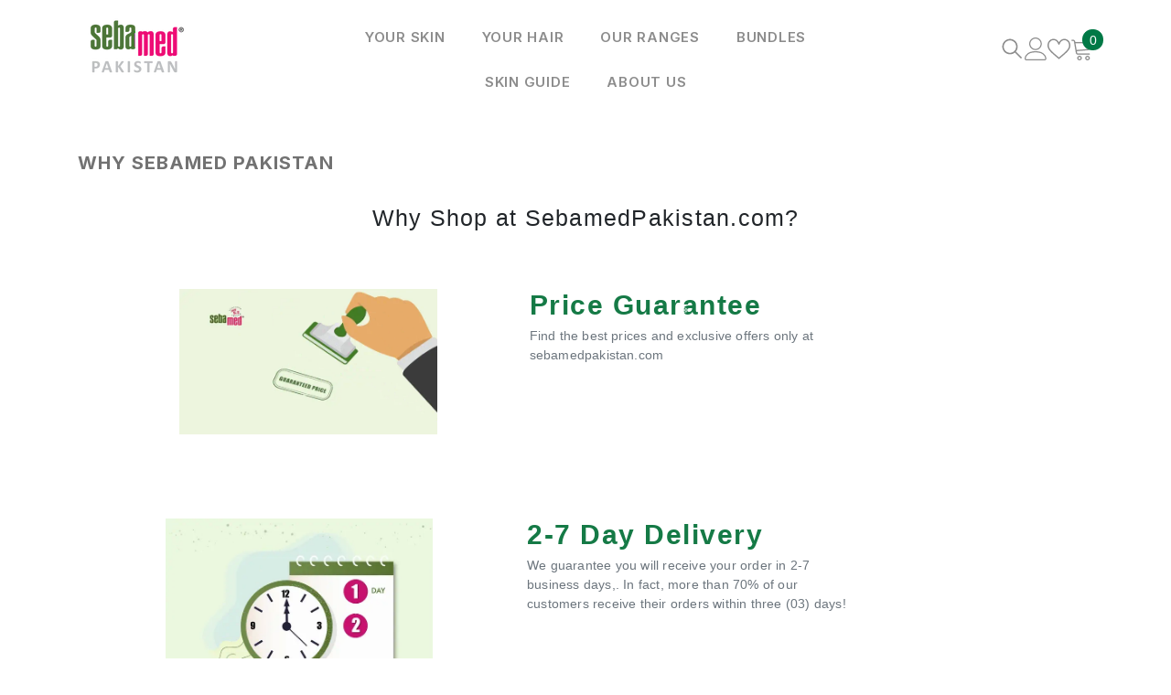

--- FILE ---
content_type: text/html; charset=utf-8
request_url: https://sebamedpakistan.com/pages/why-sebamed
body_size: 64664
content:
<!doctype html><html
  class="no-js"
  lang="en"
  
>
  <head>
 
<meta charset="utf-8">
    <meta http-equiv="X-UA-Compatible" content="IE=edge">
    <meta name="viewport" content="width=device-width,initial-scale=1">
    <meta name="theme-color" content="">
    <link rel="canonical" href="https://sebamedpakistan.com/pages/why-sebamed" canonical-shop-url="https://sebamedpakistan.com/"><link rel="shortcut icon" href="//sebamedpakistan.com/cdn/shop/files/512_aba305fe-16b8-4953-a98f-5516b818c213_32x32.png?v=1680082959" type="image/png"><link rel="preconnect" href="https://cdn.shopify.com" crossorigin>
    <title>
      Why Sebamed Pakistan
</title><meta name="description" content="Why Shop at SebamedPakistan.com? Price Guarantee Find the best prices and exclusive offers only at sebamedpakistan.com 2-7 Day Delivery We guarantee you will receive your order in 2-7 business days,. In fact, more than 70% of our customers receive their orders within three (03) days! Instant Checkout Your SebamedPakist">

<meta property="og:site_name" content="Sebamed Pakistan">
<meta property="og:url" content="https://sebamedpakistan.com/pages/why-sebamed">
<meta property="og:title" content="Why Sebamed Pakistan">
<meta property="og:type" content="website">
<meta property="og:description" content="Why Shop at SebamedPakistan.com? Price Guarantee Find the best prices and exclusive offers only at sebamedpakistan.com 2-7 Day Delivery We guarantee you will receive your order in 2-7 business days,. In fact, more than 70% of our customers receive their orders within three (03) days! Instant Checkout Your SebamedPakist"><meta property="og:image" content="http://sebamedpakistan.com/cdn/shop/files/Sebamed_Pakistan_Logo-2.png?v=1677230540">
  <meta property="og:image:secure_url" content="https://sebamedpakistan.com/cdn/shop/files/Sebamed_Pakistan_Logo-2.png?v=1677230540">
  <meta property="og:image:width" content="1200">
  <meta property="og:image:height" content="628"><meta name="twitter:card" content="summary_large_image">
<meta name="twitter:title" content="Why Sebamed Pakistan">
<meta name="twitter:description" content="Why Shop at SebamedPakistan.com? Price Guarantee Find the best prices and exclusive offers only at sebamedpakistan.com 2-7 Day Delivery We guarantee you will receive your order in 2-7 business days,. In fact, more than 70% of our customers receive their orders within three (03) days! Instant Checkout Your SebamedPakist">

    <script>window.performance && window.performance.mark && window.performance.mark('shopify.content_for_header.start');</script><meta name="facebook-domain-verification" content="eu02dq5rq2i8k0gcloyt75epf6h9fc">
<meta name="google-site-verification" content="e3NOsAy6tdIu1rYT6e4Cg3z6-yrbJ8fi4VY7wX8cy8Q">
<meta id="shopify-digital-wallet" name="shopify-digital-wallet" content="/72767111476/digital_wallets/dialog">
<script async="async" src="/checkouts/internal/preloads.js?locale=en-PK"></script>
<script id="shopify-features" type="application/json">{"accessToken":"fc1a1fab1d2a75825d0b1ebae47b6110","betas":["rich-media-storefront-analytics"],"domain":"sebamedpakistan.com","predictiveSearch":true,"shopId":72767111476,"locale":"en"}</script>
<script>var Shopify = Shopify || {};
Shopify.shop = "sebamed-pakistan.myshopify.com";
Shopify.locale = "en";
Shopify.currency = {"active":"PKR","rate":"1.0"};
Shopify.country = "PK";
Shopify.theme = {"name":"Sebamed Pakistan","id":167508181300,"schema_name":"Ella","schema_version":"6.5.3","theme_store_id":null,"role":"main"};
Shopify.theme.handle = "null";
Shopify.theme.style = {"id":null,"handle":null};
Shopify.cdnHost = "sebamedpakistan.com/cdn";
Shopify.routes = Shopify.routes || {};
Shopify.routes.root = "/";</script>
<script type="module">!function(o){(o.Shopify=o.Shopify||{}).modules=!0}(window);</script>
<script>!function(o){function n(){var o=[];function n(){o.push(Array.prototype.slice.apply(arguments))}return n.q=o,n}var t=o.Shopify=o.Shopify||{};t.loadFeatures=n(),t.autoloadFeatures=n()}(window);</script>
<script id="shop-js-analytics" type="application/json">{"pageType":"page"}</script>
<script defer="defer" async type="module" src="//sebamedpakistan.com/cdn/shopifycloud/shop-js/modules/v2/client.init-shop-cart-sync_BdyHc3Nr.en.esm.js"></script>
<script defer="defer" async type="module" src="//sebamedpakistan.com/cdn/shopifycloud/shop-js/modules/v2/chunk.common_Daul8nwZ.esm.js"></script>
<script type="module">
  await import("//sebamedpakistan.com/cdn/shopifycloud/shop-js/modules/v2/client.init-shop-cart-sync_BdyHc3Nr.en.esm.js");
await import("//sebamedpakistan.com/cdn/shopifycloud/shop-js/modules/v2/chunk.common_Daul8nwZ.esm.js");

  window.Shopify.SignInWithShop?.initShopCartSync?.({"fedCMEnabled":true,"windoidEnabled":true});

</script>
<script>(function() {
  var isLoaded = false;
  function asyncLoad() {
    if (isLoaded) return;
    isLoaded = true;
    var urls = ["https:\/\/sdks.automizely.com\/conversions\/v1\/conversions.js?app_connection_id=0d45d4aeb0a04af5a87d0b7ad4a0e33f\u0026mapped_org_id=051db3731fbe61fa462d001061dd037b_v1\u0026shop=sebamed-pakistan.myshopify.com"];
    for (var i = 0; i < urls.length; i++) {
      var s = document.createElement('script');
      s.type = 'text/javascript';
      s.async = true;
      s.src = urls[i];
      var x = document.getElementsByTagName('script')[0];
      x.parentNode.insertBefore(s, x);
    }
  };
  if(window.attachEvent) {
    window.attachEvent('onload', asyncLoad);
  } else {
    window.addEventListener('load', asyncLoad, false);
  }
})();</script>
<script id="__st">var __st={"a":72767111476,"offset":18000,"reqid":"28428882-86e1-433e-b2a1-b7abf7da260c-1768981332","pageurl":"sebamedpakistan.com\/pages\/why-sebamed","s":"pages-112681877812","u":"e4893d2aa308","p":"page","rtyp":"page","rid":112681877812};</script>
<script>window.ShopifyPaypalV4VisibilityTracking = true;</script>
<script id="captcha-bootstrap">!function(){'use strict';const t='contact',e='account',n='new_comment',o=[[t,t],['blogs',n],['comments',n],[t,'customer']],c=[[e,'customer_login'],[e,'guest_login'],[e,'recover_customer_password'],[e,'create_customer']],r=t=>t.map((([t,e])=>`form[action*='/${t}']:not([data-nocaptcha='true']) input[name='form_type'][value='${e}']`)).join(','),a=t=>()=>t?[...document.querySelectorAll(t)].map((t=>t.form)):[];function s(){const t=[...o],e=r(t);return a(e)}const i='password',u='form_key',d=['recaptcha-v3-token','g-recaptcha-response','h-captcha-response',i],f=()=>{try{return window.sessionStorage}catch{return}},m='__shopify_v',_=t=>t.elements[u];function p(t,e,n=!1){try{const o=window.sessionStorage,c=JSON.parse(o.getItem(e)),{data:r}=function(t){const{data:e,action:n}=t;return t[m]||n?{data:e,action:n}:{data:t,action:n}}(c);for(const[e,n]of Object.entries(r))t.elements[e]&&(t.elements[e].value=n);n&&o.removeItem(e)}catch(o){console.error('form repopulation failed',{error:o})}}const l='form_type',E='cptcha';function T(t){t.dataset[E]=!0}const w=window,h=w.document,L='Shopify',v='ce_forms',y='captcha';let A=!1;((t,e)=>{const n=(g='f06e6c50-85a8-45c8-87d0-21a2b65856fe',I='https://cdn.shopify.com/shopifycloud/storefront-forms-hcaptcha/ce_storefront_forms_captcha_hcaptcha.v1.5.2.iife.js',D={infoText:'Protected by hCaptcha',privacyText:'Privacy',termsText:'Terms'},(t,e,n)=>{const o=w[L][v],c=o.bindForm;if(c)return c(t,g,e,D).then(n);var r;o.q.push([[t,g,e,D],n]),r=I,A||(h.body.append(Object.assign(h.createElement('script'),{id:'captcha-provider',async:!0,src:r})),A=!0)});var g,I,D;w[L]=w[L]||{},w[L][v]=w[L][v]||{},w[L][v].q=[],w[L][y]=w[L][y]||{},w[L][y].protect=function(t,e){n(t,void 0,e),T(t)},Object.freeze(w[L][y]),function(t,e,n,w,h,L){const[v,y,A,g]=function(t,e,n){const i=e?o:[],u=t?c:[],d=[...i,...u],f=r(d),m=r(i),_=r(d.filter((([t,e])=>n.includes(e))));return[a(f),a(m),a(_),s()]}(w,h,L),I=t=>{const e=t.target;return e instanceof HTMLFormElement?e:e&&e.form},D=t=>v().includes(t);t.addEventListener('submit',(t=>{const e=I(t);if(!e)return;const n=D(e)&&!e.dataset.hcaptchaBound&&!e.dataset.recaptchaBound,o=_(e),c=g().includes(e)&&(!o||!o.value);(n||c)&&t.preventDefault(),c&&!n&&(function(t){try{if(!f())return;!function(t){const e=f();if(!e)return;const n=_(t);if(!n)return;const o=n.value;o&&e.removeItem(o)}(t);const e=Array.from(Array(32),(()=>Math.random().toString(36)[2])).join('');!function(t,e){_(t)||t.append(Object.assign(document.createElement('input'),{type:'hidden',name:u})),t.elements[u].value=e}(t,e),function(t,e){const n=f();if(!n)return;const o=[...t.querySelectorAll(`input[type='${i}']`)].map((({name:t})=>t)),c=[...d,...o],r={};for(const[a,s]of new FormData(t).entries())c.includes(a)||(r[a]=s);n.setItem(e,JSON.stringify({[m]:1,action:t.action,data:r}))}(t,e)}catch(e){console.error('failed to persist form',e)}}(e),e.submit())}));const S=(t,e)=>{t&&!t.dataset[E]&&(n(t,e.some((e=>e===t))),T(t))};for(const o of['focusin','change'])t.addEventListener(o,(t=>{const e=I(t);D(e)&&S(e,y())}));const B=e.get('form_key'),M=e.get(l),P=B&&M;t.addEventListener('DOMContentLoaded',(()=>{const t=y();if(P)for(const e of t)e.elements[l].value===M&&p(e,B);[...new Set([...A(),...v().filter((t=>'true'===t.dataset.shopifyCaptcha))])].forEach((e=>S(e,t)))}))}(h,new URLSearchParams(w.location.search),n,t,e,['guest_login'])})(!0,!0)}();</script>
<script integrity="sha256-4kQ18oKyAcykRKYeNunJcIwy7WH5gtpwJnB7kiuLZ1E=" data-source-attribution="shopify.loadfeatures" defer="defer" src="//sebamedpakistan.com/cdn/shopifycloud/storefront/assets/storefront/load_feature-a0a9edcb.js" crossorigin="anonymous"></script>
<script data-source-attribution="shopify.dynamic_checkout.dynamic.init">var Shopify=Shopify||{};Shopify.PaymentButton=Shopify.PaymentButton||{isStorefrontPortableWallets:!0,init:function(){window.Shopify.PaymentButton.init=function(){};var t=document.createElement("script");t.src="https://sebamedpakistan.com/cdn/shopifycloud/portable-wallets/latest/portable-wallets.en.js",t.type="module",document.head.appendChild(t)}};
</script>
<script data-source-attribution="shopify.dynamic_checkout.buyer_consent">
  function portableWalletsHideBuyerConsent(e){var t=document.getElementById("shopify-buyer-consent"),n=document.getElementById("shopify-subscription-policy-button");t&&n&&(t.classList.add("hidden"),t.setAttribute("aria-hidden","true"),n.removeEventListener("click",e))}function portableWalletsShowBuyerConsent(e){var t=document.getElementById("shopify-buyer-consent"),n=document.getElementById("shopify-subscription-policy-button");t&&n&&(t.classList.remove("hidden"),t.removeAttribute("aria-hidden"),n.addEventListener("click",e))}window.Shopify?.PaymentButton&&(window.Shopify.PaymentButton.hideBuyerConsent=portableWalletsHideBuyerConsent,window.Shopify.PaymentButton.showBuyerConsent=portableWalletsShowBuyerConsent);
</script>
<script data-source-attribution="shopify.dynamic_checkout.cart.bootstrap">document.addEventListener("DOMContentLoaded",(function(){function t(){return document.querySelector("shopify-accelerated-checkout-cart, shopify-accelerated-checkout")}if(t())Shopify.PaymentButton.init();else{new MutationObserver((function(e,n){t()&&(Shopify.PaymentButton.init(),n.disconnect())})).observe(document.body,{childList:!0,subtree:!0})}}));
</script>
<script id="sections-script" data-sections="header-mobile,header-navigation-hamburger" defer="defer" src="//sebamedpakistan.com/cdn/shop/t/9/compiled_assets/scripts.js?v=1800"></script>
<script>window.performance && window.performance.mark && window.performance.mark('shopify.content_for_header.end');</script>
    <style>@import url('https://fonts.googleapis.com/css?family=Inter:300,300i,400,400i,500,500i,600,600i,700,700i,800,800i&display=swap');
                :root {
        --font-family-1: Inter;
        --font-family-2: Inter;

        /* Settings Body */--font-body-family: Inter;--font-body-size: 16px;--font-body-weight: 400;--body-line-height: 22px;--body-letter-spacing: .02em;

        /* Settings Heading */--font-heading-family: Inter;--font-heading-size: 16px;--font-heading-weight: 600;--font-heading-style: normal;--heading-line-height: 24px;--heading-letter-spacing: .05em;--heading-text-transform: uppercase;--heading-border-height: 2px;

        /* Menu Lv1 */--font-menu-lv1-family: Inter;--font-menu-lv1-size: 15px;--font-menu-lv1-weight: 600;--menu-lv1-line-height: 22px;--menu-lv1-letter-spacing: .05em;--menu-lv1-text-transform: uppercase;

        /* Menu Lv2 */--font-menu-lv2-family: Inter;--font-menu-lv2-size: 16px;--font-menu-lv2-weight: 400;--menu-lv2-line-height: 22px;--menu-lv2-letter-spacing: .02em;--menu-lv2-text-transform: capitalize;

        /* Menu Lv3 */--font-menu-lv3-family: Inter;--font-menu-lv3-size: 16px;--font-menu-lv3-weight: 400;--menu-lv3-line-height: 22px;--menu-lv3-letter-spacing: .02em;--menu-lv3-text-transform: capitalize;

        /* Mega Menu Lv2 */--font-mega-menu-lv2-family: Inter;--font-mega-menu-lv2-size: 12px;--font-mega-menu-lv2-weight: 600;--font-mega-menu-lv2-style: normal;--mega-menu-lv2-line-height: 22px;--mega-menu-lv2-letter-spacing: .02em;--mega-menu-lv2-text-transform: uppercase;

        /* Mega Menu Lv3 */--font-mega-menu-lv3-family: Inter;--font-mega-menu-lv3-size: 12px;--font-mega-menu-lv3-weight: 400;--mega-menu-lv3-line-height: 22px;--mega-menu-lv3-letter-spacing: .02em;--mega-menu-lv3-text-transform: capitalize;

        /* Product Card Title */--product-title-font: Inter;--product-title-font-size : 13px;--product-title-font-weight : 400;--product-title-line-height: 22px;--product-title-letter-spacing: .02em;--product-title-line-text : 2;--product-title-text-transform : uppercase;--product-title-margin-bottom: 10px;

        /* Product Card Vendor */--product-vendor-font: Inter;--product-vendor-font-size : 16px;--product-vendor-font-weight : 400;--product-vendor-font-style : normal;--product-vendor-line-height: 22px;--product-vendor-letter-spacing: .02em;--product-vendor-text-transform : uppercase;--product-vendor-margin-bottom: 0px;--product-vendor-margin-top: 0px;

        /* Product Card Price */--product-price-font: Inter;--product-price-font-size : 14px;--product-price-font-weight : 600;--product-price-line-height: 22px;--product-price-letter-spacing: .02em;--product-price-margin-top: 0px;--product-price-margin-bottom: 13px;

        /* Product Card Badge */--badge-font: Inter;--badge-font-size : 12px;--badge-font-weight : 400;--badge-text-transform : capitalize;--badge-letter-spacing: .02em;--badge-line-height: 20px;--badge-border-radius: 0px;--badge-padding-top: 0px;--badge-padding-bottom: 0px;--badge-padding-left-right: 8px;--badge-postion-top: 0px;--badge-postion-left-right: 0px;

        /* Product Quickview */
        --product-quickview-font-size : 12px; --product-quickview-line-height: 23px; --product-quickview-border-radius: 1px; --product-quickview-padding-top: 0px; --product-quickview-padding-bottom: 0px; --product-quickview-padding-left-right: 7px; --product-quickview-sold-out-product: #e95144;--product-quickview-box-shadow: none;/* Blog Card Tile */--blog-title-font: Inter;--blog-title-font-size : 20px; --blog-title-font-weight : 700; --blog-title-line-height: 29px; --blog-title-letter-spacing: .09em; --blog-title-text-transform : uppercase;

        /* Blog Card Info (Date, Author) */--blog-info-font: Inter;--blog-info-font-size : 14px; --blog-info-font-weight : 400; --blog-info-line-height: 20px; --blog-info-letter-spacing: .02em; --blog-info-text-transform : uppercase;

        /* Button 1 */--btn-1-font-family: Inter;--btn-1-font-size: 14px; --btn-1-font-weight: 700; --btn-1-text-transform: uppercase; --btn-1-line-height: 22px; --btn-1-letter-spacing: .05em; --btn-1-text-align: center; --btn-1-border-radius: 0px; --btn-1-border-width: 1px; --btn-1-border-style: solid; --btn-1-padding-top: 10px; --btn-1-padding-bottom: 10px; --btn-1-horizontal-length: 0px; --btn-1-vertical-length: 0px; --btn-1-blur-radius: 0px; --btn-1-spread: 0px;
        --btn-1-all-bg-opacity-hover: rgba(0, 0, 0, 0.5);--btn-1-inset: ;/* Button 2 */--btn-2-font-family: Inter;--btn-2-font-size: 18px; --btn-2-font-weight: 700; --btn-2-text-transform: uppercase; --btn-2-line-height: 23px; --btn-2-letter-spacing: .05em; --btn-2-text-align: right; --btn-2-border-radius: 6px; --btn-2-border-width: 1px; --btn-2-border-style: solid; --btn-2-padding-top: 20px; --btn-2-padding-bottom: 20px; --btn-2-horizontal-length: 4px; --btn-2-vertical-length: 4px; --btn-2-blur-radius: 7px; --btn-2-spread: 0px;
        --btn-2-all-bg-opacity: rgba(25, 145, 226, 0.5);--btn-2-all-bg-opacity-hover: rgba(0, 0, 0, 0.5);--btn-2-inset: ;/* Button 3 */--btn-3-font-family: Inter;--btn-3-font-size: 14px; --btn-3-font-weight: 700; --btn-3-text-transform: uppercase; --btn-3-line-height: 22px; --btn-3-letter-spacing: .05em; --btn-3-text-align: center; --btn-3-border-radius: 0px; --btn-3-border-width: 1px; --btn-3-border-style: solid; --btn-3-padding-top: 10px; --btn-3-padding-bottom: 10px; --btn-3-horizontal-length: 0px; --btn-3-vertical-length: 0px; --btn-3-blur-radius: 0px; --btn-3-spread: 0px;
        --btn-3-all-bg-opacity: rgba(0, 0, 0, 0.1);--btn-3-all-bg-opacity-hover: rgba(0, 0, 0, 0.1);--btn-3-inset: ;/* Footer Heading */--footer-heading-font-family: Inter;--footer-heading-font-size : 15px; --footer-heading-font-weight : 600; --footer-heading-line-height : 22px; --footer-heading-letter-spacing : .05em; --footer-heading-text-transform : uppercase;

        /* Footer Link */--footer-link-font-family: Inter;--footer-link-font-size : 12px; --footer-link-font-weight : ; --footer-link-line-height : 28px; --footer-link-letter-spacing : .02em; --footer-link-text-transform : capitalize;

        /* Page Title */--font-page-title-family: Inter;--font-page-title-size: 20px; --font-page-title-weight: 700; --font-page-title-style: normal; --page-title-line-height: 20px; --page-title-letter-spacing: .05em; --page-title-text-transform: uppercase;

        /* Font Product Tab Title */
        --font-tab-type-1: Inter; --font-tab-type-2: Inter;

        /* Text Size */
        --text-size-font-size : 10px; --text-size-font-weight : 400; --text-size-line-height : 22px; --text-size-letter-spacing : 0; --text-size-text-transform : uppercase; --text-size-color : #787878;

        /* Font Weight */
        --font-weight-normal: 400; --font-weight-medium: 500; --font-weight-semibold: 600; --font-weight-bold: 700; --font-weight-bolder: 800; --font-weight-black: 900;

        /* Radio Button */
        --form-label-checkbox-before-bg: #fff; --form-label-checkbox-before-border: #cecece; --form-label-checkbox-before-bg-checked: #000;

        /* Conatiner */
        --body-custom-width-container: 1600px;

        /* Layout Boxed */
        --color-background-layout-boxed: #f8f8f8;/* Arrow */
        --position-horizontal-slick-arrow: 0;

        /* General Color*/
        --color-text: #727272; --color-text2: #727272; --color-global: #017946; --color-white: #FFFFFF; --color-grey: #727272; --color-black: #202020; --color-base-text-rgb: 114, 114, 114; --color-base-text2-rgb: 114, 114, 114; --color-background: #ffffff; --color-background-rgb: 255, 255, 255; --color-background-overylay: rgba(255, 255, 255, 0.9); --color-base-accent-text: ; --color-base-accent-1: ; --color-base-accent-2: ; --color-link: #232323; --color-link-hover: #232323; --color-error: #D93333; --color-error-bg: #FCEEEE; --color-success: #5A5A5A; --color-success-bg: #DFF0D8; --color-info: #202020; --color-info-bg: #FFF2DD; --color-link-underline: rgba(35, 35, 35, 0.5); --color-breadcrumb: #999999; --colors-breadcrumb-hover: #232323;--colors-breadcrumb-active: #999999; --border-global: #e6e6e6; --bg-global: #fafafa; --bg-planceholder: #fafafa; --color-warning: #fff; --bg-warning: #e0b252; --color-background-10 : #f1f1f1; --color-background-20 : #e3e3e3; --color-background-30 : #d5d5d5; --color-background-50 : #b9b9b9; --color-background-global : #80bca3;

        /* Arrow Color */
        --arrow-color: #017946; --arrow-background-color: #fff; --arrow-border-color: #ccc;--arrow-color-hover: #323232;--arrow-background-color-hover: #f8f8f8;--arrow-border-color-hover: #f8f8f8;--arrow-width: 35px;--arrow-height: 35px;--arrow-size: px;--arrow-size-icon: 17px;--arrow-border-radius: 50%;--arrow-border-width: 1px;--arrow-width-half: -17px;

        /* Pagination Color */
        --pagination-item-color: #017946; --pagination-item-color-active: #3c3c3c; --pagination-item-bg-color: #fff;--pagination-item-bg-color-active: #fff;--pagination-item-border-color: #fff;--pagination-item-border-color-active: #ffffff;--pagination-arrow-color: #3c3c3c;--pagination-arrow-color-active: #3c3c3c;--pagination-arrow-bg-color: #fff;--pagination-arrow-bg-color-active: #fff;--pagination-arrow-border-color: #fff;--pagination-arrow-border-color-active: #fff;

        /* Dots Color */
        --dots-color: transparent;--dots-border-color: #323232;--dots-color-active: #323232;--dots-border-color-active: #323232;--dots-style2-background-opacity: #00000050;--dots-width: 12px;--dots-height: 12px;

        /* Button Color */
        --btn-1-color: #FFFFFF;--btn-1-bg: #017946;--btn-1-border: #232323;--btn-1-color-hover: #232323;--btn-1-bg-hover: #ffffff;--btn-1-border-hover: #232323;
        --btn-2-color: #017946;--btn-2-bg: #FFFFFF;--btn-2-border: #727272;--btn-2-color-hover: #FFFFFF;--btn-2-bg-hover: #232323;--btn-2-border-hover: #232323;
        --btn-3-color: #FFFFFF;--btn-3-bg: #e9514b;--btn-3-border: #e9514b;--btn-3-color-hover: #ffffff;--btn-3-bg-hover: #e9514b;--btn-3-border-hover: #e9514b;
        --anchor-transition: all ease .3s;--bg-white: #ffffff;--bg-black: #000000;--bg-grey: #808080;--icon: var(--color-text);--text-cart: #3c3c3c;--duration-short: 100ms;--duration-default: 350ms;--duration-long: 500ms;--form-input-bg: #ffffff;--form-input-border: #c7c7c7;--form-input-color: #727272;--form-input-placeholder: #727272;--form-label: #727272;

        --new-badge-color: #232323;--new-badge-bg: #FFFFFF;--sale-badge-color: #ffffff;--sale-badge-bg: #e95144;--sold-out-badge-color: #ffffff;--sold-out-badge-bg: #c1c1c1;--custom-badge-color: #ffffff;--custom-badge-bg: #ffbb49;--bundle-badge-color: #ffffff;--bundle-badge-bg: #232323;
        
        --product-title-color : #232323;--product-title-color-hover : #232323;--product-vendor-color : #969696;--product-price-color : #727272;--product-sale-price-color : #cf0f5c;--product-compare-price-color : #727272;--product-countdown-color : ;--product-countdown-bg-color : ;

        --product-swatch-border : #cbcbcb;--product-swatch-border-active : #232323;--product-swatch-width : 40px;--product-swatch-height : 40px;--product-swatch-border-radius : 0px;--product-swatch-color-width : 40px;--product-swatch-color-height : 40px;--product-swatch-color-border-radius : 20px;

        --product-wishlist-color : #000000;--product-wishlist-bg : #ffffff;--product-wishlist-border : transparent;--product-wishlist-color-added : #ffffff;--product-wishlist-bg-added : #017946;--product-wishlist-border-added : transparent;--product-compare-color : #000000;--product-compare-bg : #FFFFFF;--product-compare-color-added : #D12442; --product-compare-bg-added : #FFFFFF; --product-hot-stock-text-color : #d62828; --product-quick-view-color : #000000; --product-cart-image-fit : contain; --product-title-variant-font-size: 16px;--product-quick-view-bg : #FFFFFF;--product-quick-view-bg-above-button: rgba(255, 255, 255, 0.7);--product-quick-view-color-hover : #FFFFFF;--product-quick-view-bg-hover : #017946;--product-action-color : #232323;--product-action-bg : #ffffff;--product-action-border : #000000;--product-action-color-hover : #FFFFFF;--product-action-bg-hover : #067c4b;--product-action-border-hover : #067c4b;

        /* Multilevel Category Filter */
        --color-label-multiLevel-categories: #232323;--bg-label-multiLevel-categories: #fff;--color-button-multiLevel-categories: #fff;--bg-button-multiLevel-categories: #ff8b21;--border-button-multiLevel-categories: transparent;--hover-color-button-multiLevel-categories: #fff;--hover-bg-button-multiLevel-categories: #ff8b21;--cart-item-bg : #ffffff;--cart-item-border : #e8e8e8;--cart-item-border-width : 1px;--cart-item-border-style : solid;--w-product-swatch-custom: 30px;--h-product-swatch-custom: 30px;--w-product-swatch-custom-mb: 20px;--h-product-swatch-custom-mb: 20px;--font-size-product-swatch-more: 12px;--swatch-border : #cbcbcb;--swatch-border-active : #232323;

        --variant-size: #727272;--variant-size-border: #e7e7e7;--variant-size-bg: #ffffff;--variant-size-hover: #ffffff;--variant-size-border-hover: #232323;--variant-size-bg-hover: #232323;--variant-bg : #ffffff; --variant-color : #017946; --variant-bg-active : #ffffff; --variant-color-active : #017946;

        --fontsize-text-social: 12px;
        --page-content-distance: 64px;--sidebar-content-distance: 40px;--button-transition-ease: cubic-bezier(.25,.46,.45,.94);

        /* Loading Spinner Color */
        --spinner-top-color: #fc0; --spinner-right-color: #4dd4c6; --spinner-bottom-color: #f00; --spinner-left-color: #f6f6f6;

        /* Product Card Marquee */
        --product-marquee-background-color: ;--product-marquee-text-color: #FFFFFF;--product-marquee-text-size: 14px;--product-marquee-text-mobile-size: 14px;--product-marquee-text-weight: 400;--product-marquee-text-transform: none;--product-marquee-text-style: italic;--product-marquee-speed: ; --product-marquee-line-height: calc(var(--product-marquee-text-mobile-size) * 1.5);
    }
</style>
    <link href="//sebamedpakistan.com/cdn/shop/t/9/assets/base.css?v=15186876630527182481743742125" rel="stylesheet" type="text/css" media="all" />
<link href="//sebamedpakistan.com/cdn/shop/t/9/assets/fade-up-animation.css?v=148448505227430981271743674905" rel="stylesheet" type="text/css" media="all" />
<link href="//sebamedpakistan.com/cdn/shop/t/9/assets/animated.css?v=91884483947907798981743674825" rel="stylesheet" type="text/css" media="all" />
<link href="//sebamedpakistan.com/cdn/shop/t/9/assets/component-card.css?v=105615536702400533911743674843" rel="stylesheet" type="text/css" media="all" />
<link href="//sebamedpakistan.com/cdn/shop/t/9/assets/component-loading-overlay.css?v=23413779889692260311743674867" rel="stylesheet" type="text/css" media="all" />
<link href="//sebamedpakistan.com/cdn/shop/t/9/assets/component-loading-banner.css?v=54989585009056051491743674866" rel="stylesheet" type="text/css" media="all" />
<link href="//sebamedpakistan.com/cdn/shop/t/9/assets/component-quick-cart.css?v=63370866881490003141743674883" rel="stylesheet" type="text/css" media="all" />
<link rel="stylesheet" href="//sebamedpakistan.com/cdn/shop/t/9/assets/vendor.css?v=164616260963476715651743674944" media="print" onload="this.media='all'">
<noscript><link href="//sebamedpakistan.com/cdn/shop/t/9/assets/vendor.css?v=164616260963476715651743674944" rel="stylesheet" type="text/css" media="all" /></noscript>



<link href="//sebamedpakistan.com/cdn/shop/t/9/assets/component-predictive-search.css?v=110628222596022886011743674875" rel="stylesheet" type="text/css" media="all" />
<link rel="stylesheet" href="//sebamedpakistan.com/cdn/shop/t/9/assets/component-product-form.css?v=22444863787356217611743674878" media="print" onload="this.media='all'">
	<link rel="stylesheet" href="//sebamedpakistan.com/cdn/shop/t/9/assets/component-price.css?v=39994775429705471691743674876" media="print" onload="this.media='all'">
	<link rel="stylesheet" href="//sebamedpakistan.com/cdn/shop/t/9/assets/component-badge.css?v=58385199191654577521743674834" media="print" onload="this.media='all'">
	<link rel="stylesheet" href="//sebamedpakistan.com/cdn/shop/t/9/assets/component-rte.css?v=82502160534158932881743674887" media="print" onload="this.media='all'">
	<link rel="stylesheet" href="//sebamedpakistan.com/cdn/shop/t/9/assets/component-share.css?v=23553761141326501681743674889" media="print" onload="this.media='all'"><link rel="stylesheet" href="//sebamedpakistan.com/cdn/shop/t/9/assets/component-newsletter.css?v=111617043413587308161743674873" media="print" onload="this.media='all'">
<link rel="stylesheet" href="//sebamedpakistan.com/cdn/shop/t/9/assets/component-slider.css?v=37888473738646685221743674891" media="print" onload="this.media='all'">
<link rel="stylesheet" href="//sebamedpakistan.com/cdn/shop/t/9/assets/component-list-social.css?v=102044711114163579551743674865" media="print" onload="this.media='all'"><noscript><link href="//sebamedpakistan.com/cdn/shop/t/9/assets/component-product-form.css?v=22444863787356217611743674878" rel="stylesheet" type="text/css" media="all" /></noscript>
	<noscript><link href="//sebamedpakistan.com/cdn/shop/t/9/assets/component-price.css?v=39994775429705471691743674876" rel="stylesheet" type="text/css" media="all" /></noscript>
	<noscript><link href="//sebamedpakistan.com/cdn/shop/t/9/assets/component-badge.css?v=58385199191654577521743674834" rel="stylesheet" type="text/css" media="all" /></noscript>
	<noscript><link href="//sebamedpakistan.com/cdn/shop/t/9/assets/component-rte.css?v=82502160534158932881743674887" rel="stylesheet" type="text/css" media="all" /></noscript>
	<noscript><link href="//sebamedpakistan.com/cdn/shop/t/9/assets/component-share.css?v=23553761141326501681743674889" rel="stylesheet" type="text/css" media="all" /></noscript><noscript><link href="//sebamedpakistan.com/cdn/shop/t/9/assets/component-newsletter.css?v=111617043413587308161743674873" rel="stylesheet" type="text/css" media="all" /></noscript>
<noscript><link href="//sebamedpakistan.com/cdn/shop/t/9/assets/component-slider.css?v=37888473738646685221743674891" rel="stylesheet" type="text/css" media="all" /></noscript>
<noscript><link href="//sebamedpakistan.com/cdn/shop/t/9/assets/component-list-social.css?v=102044711114163579551743674865" rel="stylesheet" type="text/css" media="all" /></noscript>

<style type="text/css">
	.nav-title-mobile {display: none;}.list-menu--disclosure{display: none;position: absolute;min-width: 100%;width: 22rem;background-color: var(--bg-white);box-shadow: 0 1px 4px 0 rgb(0 0 0 / 15%);padding: 5px 0 5px 20px;opacity: 0;visibility: visible;pointer-events: none;transition: opacity var(--duration-default) ease, transform var(--duration-default) ease;}.list-menu--disclosure-2{margin-left: calc(100% - 15px);z-index: 2;top: -5px;}.list-menu--disclosure:focus {outline: none;}.list-menu--disclosure.localization-selector {max-height: 18rem;overflow: auto;width: 10rem;padding: 0.5rem;}.js menu-drawer > details > summary::before, .js menu-drawer > details[open]:not(.menu-opening) > summary::before {content: '';position: absolute;cursor: default;width: 100%;height: calc(100vh - 100%);height: calc(var(--viewport-height, 100vh) - (var(--header-bottom-position, 100%)));top: 100%;left: 0;background: var(--color-foreground-50);opacity: 0;visibility: hidden;z-index: 2;transition: opacity var(--duration-default) ease,visibility var(--duration-default) ease;}menu-drawer > details[open] > summary::before {visibility: visible;opacity: 1;}.menu-drawer {position: absolute;transform: translateX(-100%);visibility: hidden;z-index: 3;left: 0;top: 100%;width: 100%;max-width: calc(100vw - 4rem);padding: 0;border: 0.1rem solid var(--color-background-10);border-left: 0;border-bottom: 0;background-color: var(--bg-white);overflow-x: hidden;}.js .menu-drawer {height: calc(100vh - 100%);height: calc(var(--viewport-height, 100vh) - (var(--header-bottom-position, 100%)));}.js details[open] > .menu-drawer, .js details[open] > .menu-drawer__submenu {transition: transform var(--duration-default) ease, visibility var(--duration-default) ease;}.no-js details[open] > .menu-drawer, .js details[open].menu-opening > .menu-drawer, details[open].menu-opening > .menu-drawer__submenu {transform: translateX(0);visibility: visible;}@media screen and (min-width: 750px) {.menu-drawer {width: 40rem;}.no-js .menu-drawer {height: auto;}}.menu-drawer__inner-container {position: relative;height: 100%;}.menu-drawer__navigation-container {display: grid;grid-template-rows: 1fr auto;align-content: space-between;overflow-y: auto;height: 100%;}.menu-drawer__navigation {padding: 0 0 5.6rem 0;}.menu-drawer__inner-submenu {height: 100%;overflow-x: hidden;overflow-y: auto;}.no-js .menu-drawer__navigation {padding: 0;}.js .menu-drawer__menu li {width: 100%;border-bottom: 1px solid #e6e6e6;overflow: hidden;}.menu-drawer__menu-item{line-height: var(--body-line-height);letter-spacing: var(--body-letter-spacing);padding: 10px 20px 10px 15px;cursor: pointer;display: flex;align-items: center;justify-content: space-between;}.menu-drawer__menu-item .label{display: inline-block;vertical-align: middle;font-size: calc(var(--font-body-size) - 4px);font-weight: var(--font-weight-normal);letter-spacing: var(--body-letter-spacing);height: 20px;line-height: 20px;margin: 0 0 0 10px;padding: 0 5px;text-transform: uppercase;text-align: center;position: relative;}.menu-drawer__menu-item .label:before{content: "";position: absolute;border: 5px solid transparent;top: 50%;left: -9px;transform: translateY(-50%);}.menu-drawer__menu-item > .icon{width: 24px;height: 24px;margin: 0 10px 0 0;}.menu-drawer__menu-item > .symbol {position: absolute;right: 20px;top: 50%;transform: translateY(-50%);display: flex;align-items: center;justify-content: center;font-size: 0;pointer-events: none;}.menu-drawer__menu-item > .symbol .icon{width: 14px;height: 14px;opacity: .6;}.menu-mobile-icon .menu-drawer__menu-item{justify-content: flex-start;}.no-js .menu-drawer .menu-drawer__menu-item > .symbol {display: none;}.js .menu-drawer__submenu {position: absolute;top: 0;width: 100%;bottom: 0;left: 0;background-color: var(--bg-white);z-index: 1;transform: translateX(100%);visibility: hidden;}.js .menu-drawer__submenu .menu-drawer__submenu {overflow-y: auto;}.menu-drawer__close-button {display: block;width: 100%;padding: 10px 15px;background-color: transparent;border: none;background: #f6f8f9;position: relative;}.menu-drawer__close-button .symbol{position: absolute;top: auto;left: 20px;width: auto;height: 22px;z-index: 10;display: flex;align-items: center;justify-content: center;font-size: 0;pointer-events: none;}.menu-drawer__close-button .icon {display: inline-block;vertical-align: middle;width: 18px;height: 18px;transform: rotate(180deg);}.menu-drawer__close-button .text{max-width: calc(100% - 50px);white-space: nowrap;overflow: hidden;text-overflow: ellipsis;display: inline-block;vertical-align: top;width: 100%;margin: 0 auto;}.no-js .menu-drawer__close-button {display: none;}.menu-drawer__utility-links {padding: 2rem;}.menu-drawer__account {display: inline-flex;align-items: center;text-decoration: none;padding: 1.2rem;margin-left: -1.2rem;font-size: 1.4rem;}.menu-drawer__account .icon-account {height: 2rem;width: 2rem;margin-right: 1rem;}.menu-drawer .list-social {justify-content: flex-start;margin-left: -1.25rem;margin-top: 2rem;}.menu-drawer .list-social:empty {display: none;}.menu-drawer .list-social__link {padding: 1.3rem 1.25rem;}

	/* Style General */
	.d-block{display: block}.d-inline-block{display: inline-block}.d-flex{display: flex}.d-none {display: none}.d-grid{display: grid}.ver-alg-mid {vertical-align: middle}.ver-alg-top{vertical-align: top}
	.flex-jc-start{justify-content:flex-start}.flex-jc-end{justify-content:flex-end}.flex-jc-center{justify-content:center}.flex-jc-between{justify-content:space-between}.flex-jc-stretch{justify-content:stretch}.flex-align-start{align-items: flex-start}.flex-align-center{align-items: center}.flex-align-end{align-items: flex-end}.flex-align-stretch{align-items:stretch}.flex-wrap{flex-wrap: wrap}.flex-nowrap{flex-wrap: nowrap}.fd-row{flex-direction:row}.fd-row-reverse{flex-direction:row-reverse}.fd-column{flex-direction:column}.fd-column-reverse{flex-direction:column-reverse}.fg-0{flex-grow:0}.fs-0{flex-shrink:0}.gap-15{gap:15px}.gap-30{gap:30px}.gap-col-30{column-gap:30px}
	.p-relative{position:relative}.p-absolute{position:absolute}.p-static{position:static}.p-fixed{position:fixed;}
	.zi-1{z-index:1}.zi-2{z-index:2}.zi-3{z-index:3}.zi-5{z-index:5}.zi-6{z-index:6}.zi-7{z-index:7}.zi-9{z-index:9}.zi-10{z-index:10}.zi-99{z-index:99} .zi-100{z-index:100} .zi-101{z-index:101}
	.top-0{top:0}.top-100{top:100%}.top-auto{top:auto}.left-0{left:0}.left-auto{left:auto}.right-0{right:0}.right-auto{right:auto}.bottom-0{bottom:0}
	.middle-y{top:50%;transform:translateY(-50%)}.middle-x{left:50%;transform:translateX(-50%)}
	.opacity-0{opacity:0}.opacity-1{opacity:1}
	.o-hidden{overflow:hidden}.o-visible{overflow:visible}.o-unset{overflow:unset}.o-x-hidden{overflow-x:hidden}.o-y-auto{overflow-y:auto;}
	.pt-0{padding-top:0}.pt-2{padding-top:2px}.pt-5{padding-top:5px}.pt-10{padding-top:10px}.pt-10-imp{padding-top:10px !important}.pt-12{padding-top:12px}.pt-16{padding-top:16px}.pt-20{padding-top:20px}.pt-24{padding-top:24px}.pt-30{padding-top:30px}.pt-32{padding-top:32px}.pt-36{padding-top:36px}.pt-48{padding-top:48px}.pb-0{padding-bottom:0}.pb-5{padding-bottom:5px}.pb-10{padding-bottom:10px}.pb-10-imp{padding-bottom:10px !important}.pb-12{padding-bottom:12px}.pb-15{padding-bottom:15px}.pb-16{padding-bottom:16px}.pb-18{padding-bottom:18px}.pb-20{padding-bottom:20px}.pb-24{padding-bottom:24px}.pb-32{padding-bottom:32px}.pb-40{padding-bottom:40px}.pb-48{padding-bottom:48px}.pb-50{padding-bottom:50px}.pb-80{padding-bottom:80px}.pb-84{padding-bottom:84px}.pr-0{padding-right:0}.pr-5{padding-right: 5px}.pr-10{padding-right:10px}.pr-20{padding-right:20px}.pr-24{padding-right:24px}.pr-30{padding-right:30px}.pr-36{padding-right:36px}.pr-80{padding-right:80px}.pl-0{padding-left:0}.pl-12{padding-left:12px}.pl-20{padding-left:20px}.pl-24{padding-left:24px}.pl-36{padding-left:36px}.pl-48{padding-left:48px}.pl-52{padding-left:52px}.pl-80{padding-left:80px}.p-zero{padding:0}
	.m-lr-auto{margin:0 auto}.m-zero{margin:0}.ml-auto{margin-left:auto}.ml-0{margin-left:0}.ml-5{margin-left:5px}.ml-15{margin-left:15px}.ml-20{margin-left:20px}.ml-30{margin-left:30px}.mr-auto{margin-right:auto}.mr-0{margin-right:0}.mr-5{margin-right:5px}.mr-10{margin-right:10px}.mr-20{margin-right:20px}.mr-30{margin-right:30px}.mt-0{margin-top: 0}.mt-10{margin-top: 10px}.mt-15{margin-top: 15px}.mt-20{margin-top: 20px}.mt-25{margin-top: 25px}.mt-30{margin-top: 30px}.mt-40{margin-top: 40px}.mt-45{margin-top: 45px}.mb-0{margin-bottom: 0}.mb-5{margin-bottom: 5px}.mb-10{margin-bottom: 10px}.mb-15{margin-bottom: 15px}.mb-18{margin-bottom: 18px}.mb-20{margin-bottom: 20px}.mb-30{margin-bottom: 30px}
	.h-0{height:0}.h-100{height:100%}.h-100v{height:100vh}.h-auto{height:auto}.mah-100{max-height:100%}.mih-15{min-height: 15px}.mih-none{min-height: unset}.lih-15{line-height: 15px}
	.w-50pc{width:50%}.w-100{width:100%}.w-100v{width:100vw}.maw-100{max-width:100%}.maw-300{max-width:300px}.maw-480{max-width: 480px}.maw-780{max-width: 780px}.w-auto{width:auto}.minw-auto{min-width: auto}.min-w-100{min-width: 100px}
	.float-l{float:left}.float-r{float:right}
	.b-zero{border:none}.br-50p{border-radius:50%}.br-zero{border-radius:0}.br-2{border-radius:2px}.bg-none{background: none}
	.stroke-w-0{stroke-width: 0px}.stroke-w-1h{stroke-width: 0.5px}.stroke-w-1{stroke-width: 1px}.stroke-w-3{stroke-width: 3px}.stroke-w-5{stroke-width: 5px}.stroke-w-7 {stroke-width: 7px}.stroke-w-10 {stroke-width: 10px}.stroke-w-12 {stroke-width: 12px}.stroke-w-15 {stroke-width: 15px}.stroke-w-20 {stroke-width: 20px}.stroke-w-25 {stroke-width: 25px}.stroke-w-30{stroke-width: 30px}.stroke-w-32 {stroke-width: 32px}.stroke-w-40 {stroke-width: 40px}
	.w-21{width: 21px}.w-23{width: 23px}.w-24{width: 24px}.h-22{height: 22px}.h-23{height: 23px}.h-24{height: 24px}.w-h-16{width: 16px;height: 16px}.w-h-17{width: 17px;height: 17px}.w-h-18 {width: 18px;height: 18px}.w-h-19{width: 19px;height: 19px}.w-h-20 {width: 20px;height: 20px}.w-h-21{width: 21px;height: 21px}.w-h-22 {width: 22px;height: 22px}.w-h-23{width: 23px;height: 23px}.w-h-24 {width: 24px;height: 24px}.w-h-25 {width: 25px;height: 25px}.w-h-26 {width: 26px;height: 26px}.w-h-27 {width: 27px;height: 27px}.w-h-28 {width: 28px;height: 28px}.w-h-29 {width: 29px;height: 29px}.w-h-30 {width: 30px;height: 30px}.w-h-31 {width: 31px;height: 31px}.w-h-32 {width: 32px;height: 32px}.w-h-33 {width: 33px;height: 33px}.w-h-34 {width: 34px;height: 34px}.w-h-35 {width: 35px;height: 35px}.w-h-36 {width: 36px;height: 36px}.w-h-37 {width: 37px;height: 37px}
	.txt-d-none{text-decoration:none}.txt-d-underline{text-decoration:underline}.txt-u-o-1{text-underline-offset: 1px}.txt-u-o-2{text-underline-offset: 2px}.txt-u-o-3{text-underline-offset: 3px}.txt-u-o-4{text-underline-offset: 4px}.txt-u-o-5{text-underline-offset: 5px}.txt-u-o-6{text-underline-offset: 6px}.txt-u-o-8{text-underline-offset: 8px}.txt-u-o-12{text-underline-offset: 12px}.txt-t-up{text-transform:uppercase}.txt-t-cap{text-transform:capitalize}
	.ft-0{font-size: 0}.ft-16{font-size: 16px}.ls-0{letter-spacing: 0}.ls-02{letter-spacing: 0.2em}.ls-05{letter-spacing: 0.5em}.ft-i{font-style: italic}
	.button-effect svg{transition: 0.3s}.button-effect:hover svg{transform: rotate(180deg)}
	.icon-effect:hover svg {transform: scale(1.15)}.icon-effect:hover .icon-search-1 {transform: rotate(-90deg) scale(1.15)}
	.link-effect > span:after, .link-effect > .text__icon:after{content: "";position: absolute;bottom: -2px;left: 0;height: 1px;width: 100%;transform: scaleX(0);transition: transform var(--duration-default) ease-out;transform-origin: right}
	.link-effect > .text__icon:after{ bottom: 0 }
	.link-effect > span:hover:after, .link-effect > .text__icon:hover:after{transform: scaleX(1);transform-origin: left}
	@media (min-width: 1025px){
		.pl-lg-80{padding-left:80px}.pr-lg-80{padding-right:80px}
	}
</style>
    <script src="//sebamedpakistan.com/cdn/shop/t/9/assets/vendor.js?v=37601539231953232631743674945" type="text/javascript"></script>
<script src="//sebamedpakistan.com/cdn/shop/t/9/assets/global.js?v=118703033798460989741743674907" type="text/javascript"></script>
<script src="//sebamedpakistan.com/cdn/shop/t/9/assets/lazysizes.min.js?v=122719776364282065531743674926" type="text/javascript"></script>
<!-- <script src="//sebamedpakistan.com/cdn/shop/t/9/assets/menu.js?v=49849284315874639661743674927" type="text/javascript"></script> --><script src="//sebamedpakistan.com/cdn/shop/t/9/assets/predictive-search.js?v=124506955346823196171743674929" defer="defer"></script><script src="//sebamedpakistan.com/cdn/shop/t/9/assets/animations.js?v=158770008500952988021743674826" defer="defer"></script>

<script>
    window.lazySizesConfig = window.lazySizesConfig || {};
    lazySizesConfig.loadMode = 1;
    window.lazySizesConfig.init = false;
    lazySizes.init();

    window.rtl_slick = false;
    window.mobile_menu = 'default';
    window.money_format = 'PKR.{{amount_no_decimals}}';
    window.shop_currency = 'PKR';
    window.currencySymbol ="₨";
    window.show_multiple_currencies = false;
    window.routes = {
        root: '',
        cart: '/cart',
        cart_add_url: '/cart/add',
        cart_change_url: '/cart/change',
        cart_update_url: '/cart/update',
        collection_all: '/collections/all',
        predictive_search_url: '/search/suggest',
        search_url: '/search'
    }; 
    window.button_load_more = {
        default: `Show more`,
        loading: `Loading...`,
        view_all: `View All Collection`,
        no_more: `No More Product`
    };
    window.after_add_to_cart = {
        type: 'quick_cart',
        message: `is added to your shopping cart.`
    };
    window.variant_image_group_quick_view = false;
    window.quick_view = {
        show: true,
        show_mb: true
    };
    window.quick_shop = {
        show: true,
        see_details: `View Full Details`,
    };
    window.quick_cart = {
        show: true
    };
    window.cartStrings = {
        error: `There was an error while updating your cart. Please try again.`,
        quantityError: `You can only add [quantity] of this item to your cart.`,
        addProductOutQuantity: `You can only add [maxQuantity] of this product to your cart`,
        addProductOutQuantity2: `The quantity of this product is insufficient.`,
        cartErrorMessage: `Translation missing: en.sections.cart.cart_quantity_error_prefix`,
        soldoutText: `sold out`,
        alreadyText: `all`,
        items: `items`,
        item: `item`,
    };
    window.variantStrings = {
        addToCart: `Add to cart`,
        addingToCart: `Adding to cart...`,
        addedToCart: `Added to cart`,
        submit: `Submit`,
        soldOut: `Sold out`,
        unavailable: `Unavailable`,
        soldOut_message: `This variant is sold out!`,
        unavailable_message: `This variant is unavailable!`,
        addToCart_message: `You must select at least one products to add!`,
        select: `Select Options`,
        preOrder: `Pre-Order`,
        add: `Add`,
        unavailable_with_option: `[value] (Unavailable)`,
        hide_variants_unavailable: false
    };
    window.inventory_text = {
        hotStock: `Hurry up! only [inventory] left`,
        hotStock2: `Please hurry! Only [inventory] left in stock`,
        warningQuantity: `Maximum quantity: [inventory]`,
        inStock: `In Stock`,
        outOfStock: `Out Of Stock`,
        manyInStock: `Many In Stock`,
        show_options: `Show Variants`,
        hide_options: `Hide Variants`,
        adding : `Adding`,
        thank_you : `Thank You`,
        add_more : `Add More`,
        cart_feedback : `Added`
    };
    
    
        window.notify_me = {
            show: false
        };
    
    
    window.compare = {
        show: false,
        add: `Add To Compare`,
        added: `Added To Compare`,
        message: `You must select at least two products to compare!`
    };
    window.wishlist = {
        show: true,
        add: `Add to wishlist`,
        added: `Added to wishlist`,
        empty: `No product is added to your wishlist`,
        continue_shopping: `Continue Shopping`
    };
    window.pagination = {
        style: 1,
        next: `Next`,
        prev: `Prev`
    }
    window.countdown = {
        text: `Limited-Time Offers, End in:`,
        day: `D`,
        hour: `H`,
        min: `M`,
        sec: `S`,
        day_2: `Days`,
        hour_2: `Hours`,
        min_2: `Mins`,
        sec_2: `Secs`,
        days: `Days`,
        hours: `Hours`,
        mins: `Mins`,
        secs: `Secs`,
        d: `d`,
        h: `h`,
        m: `m`,
        s: `s`
    };
    window.customer_view = {
        text: `[number] customers are viewing this product`
    };

    
        window.arrows = {
            icon_next: `<button type="button" class="slick-next" aria-label="Next" role="button"><svg role="img" xmlns="http://www.w3.org/2000/svg" viewBox="0 0 24 24"><path d="M 7.75 1.34375 L 6.25 2.65625 L 14.65625 12 L 6.25 21.34375 L 7.75 22.65625 L 16.75 12.65625 L 17.34375 12 L 16.75 11.34375 Z"></path></svg></button>`,
            icon_prev: `<button type="button" class="slick-prev" aria-label="Previous" role="button"><svg role="img" xmlns="http://www.w3.org/2000/svg" viewBox="0 0 24 24"><path d="M 7.75 1.34375 L 6.25 2.65625 L 14.65625 12 L 6.25 21.34375 L 7.75 22.65625 L 16.75 12.65625 L 17.34375 12 L 16.75 11.34375 Z"></path></svg></button>`
        }
    

    window.dynamic_browser_title = {
        show: true,
        text: 'Come back ⚡'
    };
    
    window.show_more_btn_text = {
        show_more: `Show More`,
        show_less: `Show Less`,
        show_all: `Show All`,
    };

    function getCookie(cname) {
        let name = cname + "=";
        let decodedCookie = decodeURIComponent(document.cookie);
        let ca = decodedCookie.split(';');
        for(let i = 0; i <ca.length; i++) {
          let c = ca[i];
          while (c.charAt(0) == ' ') {
            c = c.substring(1);
          }
          if (c.indexOf(name) == 0) {
            return c.substring(name.length, c.length);
          }
        }
        return "";
    }
    
    const cookieAnnouncemenClosed = getCookie('announcement');
    window.announcementClosed = cookieAnnouncemenClosed === 'closed'
</script>

    <script>
      document.documentElement.className = document.documentElement.className.replace('no-js', 'js');
    </script><!-- BEGIN app block: shopify://apps/judge-me-reviews/blocks/judgeme_core/61ccd3b1-a9f2-4160-9fe9-4fec8413e5d8 --><!-- Start of Judge.me Core -->






<link rel="dns-prefetch" href="https://cdnwidget.judge.me">
<link rel="dns-prefetch" href="https://cdn.judge.me">
<link rel="dns-prefetch" href="https://cdn1.judge.me">
<link rel="dns-prefetch" href="https://api.judge.me">

<script data-cfasync='false' class='jdgm-settings-script'>window.jdgmSettings={"pagination":5,"disable_web_reviews":true,"badge_no_review_text":"No reviews","badge_n_reviews_text":"{{ n }} review/reviews","badge_star_color":"#D11D66","hide_badge_preview_if_no_reviews":true,"badge_hide_text":false,"enforce_center_preview_badge":false,"widget_title":"Customer Reviews","widget_open_form_text":"Write a review","widget_close_form_text":"Cancel review","widget_refresh_page_text":"Refresh page","widget_summary_text":"Based on {{ number_of_reviews }} review/reviews","widget_no_review_text":"Be the first to write a review","widget_name_field_text":"Display name","widget_verified_name_field_text":"Verified Name (public)","widget_name_placeholder_text":"Display name","widget_required_field_error_text":"This field is required.","widget_email_field_text":"Email address","widget_verified_email_field_text":"Verified Email (private, can not be edited)","widget_email_placeholder_text":"Your email address","widget_email_field_error_text":"Please enter a valid email address.","widget_rating_field_text":"Rating","widget_review_title_field_text":"Review Title","widget_review_title_placeholder_text":"Give your review a title","widget_review_body_field_text":"Review content","widget_review_body_placeholder_text":"Start writing here...","widget_pictures_field_text":"Picture/Video (optional)","widget_submit_review_text":"Submit Review","widget_submit_verified_review_text":"Submit Verified Review","widget_submit_success_msg_with_auto_publish":"Thank you! Please refresh the page in a few moments to see your review. You can remove or edit your review by logging into \u003ca href='https://judge.me/login' target='_blank' rel='nofollow noopener'\u003eJudge.me\u003c/a\u003e","widget_submit_success_msg_no_auto_publish":"Thank you! Your review will be published as soon as it is approved by the shop admin. You can remove or edit your review by logging into \u003ca href='https://judge.me/login' target='_blank' rel='nofollow noopener'\u003eJudge.me\u003c/a\u003e","widget_show_default_reviews_out_of_total_text":"Showing {{ n_reviews_shown }} out of {{ n_reviews }} reviews.","widget_show_all_link_text":"Show all","widget_show_less_link_text":"Show less","widget_author_said_text":"{{ reviewer_name }} said:","widget_days_text":"{{ n }} days ago","widget_weeks_text":"{{ n }} week/weeks ago","widget_months_text":"{{ n }} month/months ago","widget_years_text":"{{ n }} year/years ago","widget_yesterday_text":"Yesterday","widget_today_text":"Today","widget_replied_text":"\u003e\u003e {{ shop_name }} replied:","widget_read_more_text":"Read more","widget_reviewer_name_as_initial":"","widget_rating_filter_color":"#fbcd0a","widget_rating_filter_see_all_text":"See all reviews","widget_sorting_most_recent_text":"Most Recent","widget_sorting_highest_rating_text":"Highest Rating","widget_sorting_lowest_rating_text":"Lowest Rating","widget_sorting_with_pictures_text":"Only Pictures","widget_sorting_most_helpful_text":"Most Helpful","widget_open_question_form_text":"Ask a question","widget_reviews_subtab_text":"Reviews","widget_questions_subtab_text":"Questions","widget_question_label_text":"Question","widget_answer_label_text":"Answer","widget_question_placeholder_text":"Write your question here","widget_submit_question_text":"Submit Question","widget_question_submit_success_text":"Thank you for your question! We will notify you once it gets answered.","widget_star_color":"#D11D66","verified_badge_text":"Verified","verified_badge_bg_color":"","verified_badge_text_color":"","verified_badge_placement":"left-of-reviewer-name","widget_review_max_height":"","widget_hide_border":false,"widget_social_share":false,"widget_thumb":false,"widget_review_location_show":false,"widget_location_format":"","all_reviews_include_out_of_store_products":true,"all_reviews_out_of_store_text":"(out of store)","all_reviews_pagination":100,"all_reviews_product_name_prefix_text":"about","enable_review_pictures":true,"enable_question_anwser":false,"widget_theme":"default","review_date_format":"mm/dd/yyyy","default_sort_method":"most-recent","widget_product_reviews_subtab_text":"Product Reviews","widget_shop_reviews_subtab_text":"Shop Reviews","widget_other_products_reviews_text":"Reviews for other products","widget_store_reviews_subtab_text":"Store reviews","widget_no_store_reviews_text":"This store hasn't received any reviews yet","widget_web_restriction_product_reviews_text":"This product hasn't received any reviews yet","widget_no_items_text":"No items found","widget_show_more_text":"Show more","widget_write_a_store_review_text":"Write a Store Review","widget_other_languages_heading":"Reviews in Other Languages","widget_translate_review_text":"Translate review to {{ language }}","widget_translating_review_text":"Translating...","widget_show_original_translation_text":"Show original ({{ language }})","widget_translate_review_failed_text":"Review couldn't be translated.","widget_translate_review_retry_text":"Retry","widget_translate_review_try_again_later_text":"Try again later","show_product_url_for_grouped_product":false,"widget_sorting_pictures_first_text":"Pictures First","show_pictures_on_all_rev_page_mobile":false,"show_pictures_on_all_rev_page_desktop":false,"floating_tab_hide_mobile_install_preference":false,"floating_tab_button_name":"★ Reviews","floating_tab_title":"Let customers speak for us","floating_tab_button_color":"","floating_tab_button_background_color":"","floating_tab_url":"","floating_tab_url_enabled":false,"floating_tab_tab_style":"text","all_reviews_text_badge_text":"Customers rate us {{ shop.metafields.judgeme.all_reviews_rating | round: 1 }}/5 based on {{ shop.metafields.judgeme.all_reviews_count }} reviews.","all_reviews_text_badge_text_branded_style":"{{ shop.metafields.judgeme.all_reviews_rating | round: 1 }} out of 5 stars based on {{ shop.metafields.judgeme.all_reviews_count }} reviews","is_all_reviews_text_badge_a_link":false,"show_stars_for_all_reviews_text_badge":false,"all_reviews_text_badge_url":"","all_reviews_text_style":"branded","all_reviews_text_color_style":"judgeme_brand_color","all_reviews_text_color":"#108474","all_reviews_text_show_jm_brand":true,"featured_carousel_show_header":true,"featured_carousel_title":"Let customers speak for us","testimonials_carousel_title":"Customers are saying","videos_carousel_title":"Real customer stories","cards_carousel_title":"Customers are saying","featured_carousel_count_text":"from {{ n }} reviews","featured_carousel_add_link_to_all_reviews_page":false,"featured_carousel_url":"","featured_carousel_show_images":true,"featured_carousel_autoslide_interval":5,"featured_carousel_arrows_on_the_sides":true,"featured_carousel_height":250,"featured_carousel_width":80,"featured_carousel_image_size":1000,"featured_carousel_image_height":250,"featured_carousel_arrow_color":"#727272","verified_count_badge_style":"branded","verified_count_badge_orientation":"horizontal","verified_count_badge_color_style":"judgeme_brand_color","verified_count_badge_color":"#108474","is_verified_count_badge_a_link":false,"verified_count_badge_url":"","verified_count_badge_show_jm_brand":true,"widget_rating_preset_default":5,"widget_first_sub_tab":"product-reviews","widget_show_histogram":true,"widget_histogram_use_custom_color":false,"widget_pagination_use_custom_color":false,"widget_star_use_custom_color":false,"widget_verified_badge_use_custom_color":false,"widget_write_review_use_custom_color":false,"picture_reminder_submit_button":"Upload Pictures","enable_review_videos":true,"mute_video_by_default":true,"widget_sorting_videos_first_text":"Videos First","widget_review_pending_text":"Pending","featured_carousel_items_for_large_screen":3,"social_share_options_order":"Facebook,Twitter","remove_microdata_snippet":true,"disable_json_ld":false,"enable_json_ld_products":false,"preview_badge_show_question_text":false,"preview_badge_no_question_text":"No questions","preview_badge_n_question_text":"{{ number_of_questions }} question/questions","qa_badge_show_icon":false,"qa_badge_position":"same-row","remove_judgeme_branding":false,"widget_add_search_bar":false,"widget_search_bar_placeholder":"Search","widget_sorting_verified_only_text":"Verified only","featured_carousel_theme":"aligned","featured_carousel_show_rating":true,"featured_carousel_show_title":true,"featured_carousel_show_body":true,"featured_carousel_show_date":true,"featured_carousel_show_reviewer":true,"featured_carousel_show_product":false,"featured_carousel_header_background_color":"#108474","featured_carousel_header_text_color":"#ffffff","featured_carousel_name_product_separator":"reviewed","featured_carousel_full_star_background":"#017946","featured_carousel_empty_star_background":"#dadada","featured_carousel_vertical_theme_background":"#f9fafb","featured_carousel_verified_badge_enable":true,"featured_carousel_verified_badge_color":"#108474","featured_carousel_border_style":"round","featured_carousel_review_line_length_limit":3,"featured_carousel_more_reviews_button_text":"Read more reviews","featured_carousel_view_product_button_text":"View product","all_reviews_page_load_reviews_on":"scroll","all_reviews_page_load_more_text":"Load More Reviews","disable_fb_tab_reviews":false,"enable_ajax_cdn_cache":false,"widget_advanced_speed_features":5,"widget_public_name_text":"displayed publicly like","default_reviewer_name":"John Smith","default_reviewer_name_has_non_latin":true,"widget_reviewer_anonymous":"Anonymous","medals_widget_title":"Judge.me Review Medals","medals_widget_background_color":"#f9fafb","medals_widget_position":"footer_all_pages","medals_widget_border_color":"#f9fafb","medals_widget_verified_text_position":"left","medals_widget_use_monochromatic_version":false,"medals_widget_elements_color":"#108474","show_reviewer_avatar":true,"widget_invalid_yt_video_url_error_text":"Not a YouTube video URL","widget_max_length_field_error_text":"Please enter no more than {0} characters.","widget_show_country_flag":false,"widget_show_collected_via_shop_app":true,"widget_verified_by_shop_badge_style":"light","widget_verified_by_shop_text":"Verified by Shop","widget_show_photo_gallery":false,"widget_load_with_code_splitting":true,"widget_ugc_install_preference":false,"widget_ugc_title":"Made by us, Shared by you","widget_ugc_subtitle":"Tag us to see your picture featured in our page","widget_ugc_arrows_color":"#ffffff","widget_ugc_primary_button_text":"Buy Now","widget_ugc_primary_button_background_color":"#108474","widget_ugc_primary_button_text_color":"#ffffff","widget_ugc_primary_button_border_width":"0","widget_ugc_primary_button_border_style":"none","widget_ugc_primary_button_border_color":"#108474","widget_ugc_primary_button_border_radius":"25","widget_ugc_secondary_button_text":"Load More","widget_ugc_secondary_button_background_color":"#ffffff","widget_ugc_secondary_button_text_color":"#108474","widget_ugc_secondary_button_border_width":"2","widget_ugc_secondary_button_border_style":"solid","widget_ugc_secondary_button_border_color":"#108474","widget_ugc_secondary_button_border_radius":"25","widget_ugc_reviews_button_text":"View Reviews","widget_ugc_reviews_button_background_color":"#ffffff","widget_ugc_reviews_button_text_color":"#108474","widget_ugc_reviews_button_border_width":"2","widget_ugc_reviews_button_border_style":"solid","widget_ugc_reviews_button_border_color":"#108474","widget_ugc_reviews_button_border_radius":"25","widget_ugc_reviews_button_link_to":"judgeme-reviews-page","widget_ugc_show_post_date":true,"widget_ugc_max_width":"800","widget_rating_metafield_value_type":true,"widget_primary_color":"#017946","widget_enable_secondary_color":false,"widget_secondary_color":"#edf5f5","widget_summary_average_rating_text":"{{ average_rating }} out of 5","widget_media_grid_title":"Customer photos \u0026 videos","widget_media_grid_see_more_text":"See more","widget_round_style":false,"widget_show_product_medals":true,"widget_verified_by_judgeme_text":"Verified by Judge.me","widget_show_store_medals":true,"widget_verified_by_judgeme_text_in_store_medals":"Verified by Judge.me","widget_media_field_exceed_quantity_message":"Sorry, we can only accept {{ max_media }} for one review.","widget_media_field_exceed_limit_message":"{{ file_name }} is too large, please select a {{ media_type }} less than {{ size_limit }}MB.","widget_review_submitted_text":"Review Submitted!","widget_question_submitted_text":"Question Submitted!","widget_close_form_text_question":"Cancel","widget_write_your_answer_here_text":"Write your answer here","widget_enabled_branded_link":true,"widget_show_collected_by_judgeme":true,"widget_reviewer_name_color":"","widget_write_review_text_color":"","widget_write_review_bg_color":"","widget_collected_by_judgeme_text":"collected by Judge.me","widget_pagination_type":"standard","widget_load_more_text":"Load More","widget_load_more_color":"#108474","widget_full_review_text":"Full Review","widget_read_more_reviews_text":"Read More Reviews","widget_read_questions_text":"Read Questions","widget_questions_and_answers_text":"Questions \u0026 Answers","widget_verified_by_text":"Verified by","widget_verified_text":"Verified","widget_number_of_reviews_text":"{{ number_of_reviews }} reviews","widget_back_button_text":"Back","widget_next_button_text":"Next","widget_custom_forms_filter_button":"Filters","custom_forms_style":"horizontal","widget_show_review_information":false,"how_reviews_are_collected":"How reviews are collected?","widget_show_review_keywords":false,"widget_gdpr_statement":"How we use your data: We'll only contact you about the review you left, and only if necessary. By submitting your review, you agree to Judge.me's \u003ca href='https://judge.me/terms' target='_blank' rel='nofollow noopener'\u003eterms\u003c/a\u003e, \u003ca href='https://judge.me/privacy' target='_blank' rel='nofollow noopener'\u003eprivacy\u003c/a\u003e and \u003ca href='https://judge.me/content-policy' target='_blank' rel='nofollow noopener'\u003econtent\u003c/a\u003e policies.","widget_multilingual_sorting_enabled":false,"widget_translate_review_content_enabled":false,"widget_translate_review_content_method":"manual","popup_widget_review_selection":"automatically_with_pictures","popup_widget_round_border_style":true,"popup_widget_show_title":true,"popup_widget_show_body":true,"popup_widget_show_reviewer":false,"popup_widget_show_product":true,"popup_widget_show_pictures":true,"popup_widget_use_review_picture":true,"popup_widget_show_on_home_page":true,"popup_widget_show_on_product_page":true,"popup_widget_show_on_collection_page":true,"popup_widget_show_on_cart_page":true,"popup_widget_position":"bottom_left","popup_widget_first_review_delay":5,"popup_widget_duration":5,"popup_widget_interval":5,"popup_widget_review_count":5,"popup_widget_hide_on_mobile":true,"review_snippet_widget_round_border_style":true,"review_snippet_widget_card_color":"#FFFFFF","review_snippet_widget_slider_arrows_background_color":"#FFFFFF","review_snippet_widget_slider_arrows_color":"#000000","review_snippet_widget_star_color":"#108474","show_product_variant":false,"all_reviews_product_variant_label_text":"Variant: ","widget_show_verified_branding":true,"widget_ai_summary_title":"Customers say","widget_ai_summary_disclaimer":"AI-powered review summary based on recent customer reviews","widget_show_ai_summary":false,"widget_show_ai_summary_bg":false,"widget_show_review_title_input":true,"redirect_reviewers_invited_via_email":"external_form","request_store_review_after_product_review":false,"request_review_other_products_in_order":false,"review_form_color_scheme":"default","review_form_corner_style":"square","review_form_star_color":{},"review_form_text_color":"#333333","review_form_background_color":"#ffffff","review_form_field_background_color":"#fafafa","review_form_button_color":{},"review_form_button_text_color":"#ffffff","review_form_modal_overlay_color":"#000000","review_content_screen_title_text":"How would you rate this product?","review_content_introduction_text":"We would love it if you would share a bit about your experience.","store_review_form_title_text":"How would you rate this store?","store_review_form_introduction_text":"We would love it if you would share a bit about your experience.","show_review_guidance_text":true,"one_star_review_guidance_text":"Poor","five_star_review_guidance_text":"Great","customer_information_screen_title_text":"About you","customer_information_introduction_text":"Please tell us more about you.","custom_questions_screen_title_text":"Your experience in more detail","custom_questions_introduction_text":"Here are a few questions to help us understand more about your experience.","review_submitted_screen_title_text":"Thanks for your review!","review_submitted_screen_thank_you_text":"We are processing it and it will appear on the store soon.","review_submitted_screen_email_verification_text":"Please confirm your email by clicking the link we just sent you. This helps us keep reviews authentic.","review_submitted_request_store_review_text":"Would you like to share your experience of shopping with us?","review_submitted_review_other_products_text":"Would you like to review these products?","store_review_screen_title_text":"Would you like to share your experience of shopping with us?","store_review_introduction_text":"We value your feedback and use it to improve. Please share any thoughts or suggestions you have.","reviewer_media_screen_title_picture_text":"Share a picture","reviewer_media_introduction_picture_text":"Upload a photo to support your review.","reviewer_media_screen_title_video_text":"Share a video","reviewer_media_introduction_video_text":"Upload a video to support your review.","reviewer_media_screen_title_picture_or_video_text":"Share a picture or video","reviewer_media_introduction_picture_or_video_text":"Upload a photo or video to support your review.","reviewer_media_youtube_url_text":"Paste your Youtube URL here","advanced_settings_next_step_button_text":"Next","advanced_settings_close_review_button_text":"Close","modal_write_review_flow":false,"write_review_flow_required_text":"Required","write_review_flow_privacy_message_text":"We respect your privacy.","write_review_flow_anonymous_text":"Post review as anonymous","write_review_flow_visibility_text":"This won't be visible to other customers.","write_review_flow_multiple_selection_help_text":"Select as many as you like","write_review_flow_single_selection_help_text":"Select one option","write_review_flow_required_field_error_text":"This field is required","write_review_flow_invalid_email_error_text":"Please enter a valid email address","write_review_flow_max_length_error_text":"Max. {{ max_length }} characters.","write_review_flow_media_upload_text":"\u003cb\u003eClick to upload\u003c/b\u003e or drag and drop","write_review_flow_gdpr_statement":"We'll only contact you about your review if necessary. By submitting your review, you agree to our \u003ca href='https://judge.me/terms' target='_blank' rel='nofollow noopener'\u003eterms and conditions\u003c/a\u003e and \u003ca href='https://judge.me/privacy' target='_blank' rel='nofollow noopener'\u003eprivacy policy\u003c/a\u003e.","rating_only_reviews_enabled":false,"show_negative_reviews_help_screen":false,"new_review_flow_help_screen_rating_threshold":3,"negative_review_resolution_screen_title_text":"Tell us more","negative_review_resolution_text":"Your experience matters to us. If there were issues with your purchase, we're here to help. Feel free to reach out to us, we'd love the opportunity to make things right.","negative_review_resolution_button_text":"Contact us","negative_review_resolution_proceed_with_review_text":"Leave a review","negative_review_resolution_subject":"Issue with purchase from {{ shop_name }}.{{ order_name }}","preview_badge_collection_page_install_status":false,"widget_review_custom_css":"","preview_badge_custom_css":"","preview_badge_stars_count":"5-stars","featured_carousel_custom_css":"","floating_tab_custom_css":"","all_reviews_widget_custom_css":"","medals_widget_custom_css":"","verified_badge_custom_css":"","all_reviews_text_custom_css":"","transparency_badges_collected_via_store_invite":false,"transparency_badges_from_another_provider":false,"transparency_badges_collected_from_store_visitor":false,"transparency_badges_collected_by_verified_review_provider":false,"transparency_badges_earned_reward":false,"transparency_badges_collected_via_store_invite_text":"Review collected via store invitation","transparency_badges_from_another_provider_text":"Review collected from another provider","transparency_badges_collected_from_store_visitor_text":"Review collected from a store visitor","transparency_badges_written_in_google_text":"Review written in Google","transparency_badges_written_in_etsy_text":"Review written in Etsy","transparency_badges_written_in_shop_app_text":"Review written in Shop App","transparency_badges_earned_reward_text":"Review earned a reward for future purchase","product_review_widget_per_page":10,"widget_store_review_label_text":"Review about the store","checkout_comment_extension_title_on_product_page":"Customer Comments","checkout_comment_extension_num_latest_comment_show":5,"checkout_comment_extension_format":"name_and_timestamp","checkout_comment_customer_name":"last_initial","checkout_comment_comment_notification":true,"preview_badge_collection_page_install_preference":false,"preview_badge_home_page_install_preference":false,"preview_badge_product_page_install_preference":false,"review_widget_install_preference":"","review_carousel_install_preference":false,"floating_reviews_tab_install_preference":"none","verified_reviews_count_badge_install_preference":false,"all_reviews_text_install_preference":false,"review_widget_best_location":false,"judgeme_medals_install_preference":false,"review_widget_revamp_enabled":false,"review_widget_qna_enabled":false,"review_widget_header_theme":"minimal","review_widget_widget_title_enabled":true,"review_widget_header_text_size":"medium","review_widget_header_text_weight":"regular","review_widget_average_rating_style":"compact","review_widget_bar_chart_enabled":true,"review_widget_bar_chart_type":"numbers","review_widget_bar_chart_style":"standard","review_widget_expanded_media_gallery_enabled":false,"review_widget_reviews_section_theme":"standard","review_widget_image_style":"thumbnails","review_widget_review_image_ratio":"square","review_widget_stars_size":"medium","review_widget_verified_badge":"standard_text","review_widget_review_title_text_size":"medium","review_widget_review_text_size":"medium","review_widget_review_text_length":"medium","review_widget_number_of_columns_desktop":3,"review_widget_carousel_transition_speed":5,"review_widget_custom_questions_answers_display":"always","review_widget_button_text_color":"#FFFFFF","review_widget_text_color":"#000000","review_widget_lighter_text_color":"#7B7B7B","review_widget_corner_styling":"soft","review_widget_review_word_singular":"review","review_widget_review_word_plural":"reviews","review_widget_voting_label":"Helpful?","review_widget_shop_reply_label":"Reply from {{ shop_name }}:","review_widget_filters_title":"Filters","qna_widget_question_word_singular":"Question","qna_widget_question_word_plural":"Questions","qna_widget_answer_reply_label":"Answer from {{ answerer_name }}:","qna_content_screen_title_text":"Ask a question about this product","qna_widget_question_required_field_error_text":"Please enter your question.","qna_widget_flow_gdpr_statement":"We'll only contact you about your question if necessary. By submitting your question, you agree to our \u003ca href='https://judge.me/terms' target='_blank' rel='nofollow noopener'\u003eterms and conditions\u003c/a\u003e and \u003ca href='https://judge.me/privacy' target='_blank' rel='nofollow noopener'\u003eprivacy policy\u003c/a\u003e.","qna_widget_question_submitted_text":"Thanks for your question!","qna_widget_close_form_text_question":"Close","qna_widget_question_submit_success_text":"We’ll notify you by email when your question is answered.","all_reviews_widget_v2025_enabled":false,"all_reviews_widget_v2025_header_theme":"default","all_reviews_widget_v2025_widget_title_enabled":true,"all_reviews_widget_v2025_header_text_size":"medium","all_reviews_widget_v2025_header_text_weight":"regular","all_reviews_widget_v2025_average_rating_style":"compact","all_reviews_widget_v2025_bar_chart_enabled":true,"all_reviews_widget_v2025_bar_chart_type":"numbers","all_reviews_widget_v2025_bar_chart_style":"standard","all_reviews_widget_v2025_expanded_media_gallery_enabled":false,"all_reviews_widget_v2025_show_store_medals":true,"all_reviews_widget_v2025_show_photo_gallery":true,"all_reviews_widget_v2025_show_review_keywords":false,"all_reviews_widget_v2025_show_ai_summary":false,"all_reviews_widget_v2025_show_ai_summary_bg":false,"all_reviews_widget_v2025_add_search_bar":false,"all_reviews_widget_v2025_default_sort_method":"most-recent","all_reviews_widget_v2025_reviews_per_page":10,"all_reviews_widget_v2025_reviews_section_theme":"default","all_reviews_widget_v2025_image_style":"thumbnails","all_reviews_widget_v2025_review_image_ratio":"square","all_reviews_widget_v2025_stars_size":"medium","all_reviews_widget_v2025_verified_badge":"bold_badge","all_reviews_widget_v2025_review_title_text_size":"medium","all_reviews_widget_v2025_review_text_size":"medium","all_reviews_widget_v2025_review_text_length":"medium","all_reviews_widget_v2025_number_of_columns_desktop":3,"all_reviews_widget_v2025_carousel_transition_speed":5,"all_reviews_widget_v2025_custom_questions_answers_display":"always","all_reviews_widget_v2025_show_product_variant":false,"all_reviews_widget_v2025_show_reviewer_avatar":true,"all_reviews_widget_v2025_reviewer_name_as_initial":"","all_reviews_widget_v2025_review_location_show":false,"all_reviews_widget_v2025_location_format":"","all_reviews_widget_v2025_show_country_flag":false,"all_reviews_widget_v2025_verified_by_shop_badge_style":"light","all_reviews_widget_v2025_social_share":false,"all_reviews_widget_v2025_social_share_options_order":"Facebook,Twitter,LinkedIn,Pinterest","all_reviews_widget_v2025_pagination_type":"standard","all_reviews_widget_v2025_button_text_color":"#FFFFFF","all_reviews_widget_v2025_text_color":"#000000","all_reviews_widget_v2025_lighter_text_color":"#7B7B7B","all_reviews_widget_v2025_corner_styling":"soft","all_reviews_widget_v2025_title":"Customer reviews","all_reviews_widget_v2025_ai_summary_title":"Customers say about this store","all_reviews_widget_v2025_no_review_text":"Be the first to write a review","platform":"shopify","branding_url":"https://app.judge.me/reviews","branding_text":"Powered by Judge.me","locale":"en","reply_name":"Sebamed Pakistan","widget_version":"3.0","footer":true,"autopublish":false,"review_dates":true,"enable_custom_form":false,"shop_locale":"en","enable_multi_locales_translations":true,"show_review_title_input":true,"review_verification_email_status":"always","can_be_branded":false,"reply_name_text":"Sebamed Pakistan"};</script> <style class='jdgm-settings-style'>.jdgm-xx{left:0}:root{--jdgm-primary-color: #017946;--jdgm-secondary-color: rgba(1,121,70,0.1);--jdgm-star-color: #D11D66;--jdgm-write-review-text-color: white;--jdgm-write-review-bg-color: #017946;--jdgm-paginate-color: #017946;--jdgm-border-radius: 0;--jdgm-reviewer-name-color: #017946}.jdgm-histogram__bar-content{background-color:#017946}.jdgm-rev[data-verified-buyer=true] .jdgm-rev__icon.jdgm-rev__icon:after,.jdgm-rev__buyer-badge.jdgm-rev__buyer-badge{color:white;background-color:#017946}.jdgm-review-widget--small .jdgm-gallery.jdgm-gallery .jdgm-gallery__thumbnail-link:nth-child(8) .jdgm-gallery__thumbnail-wrapper.jdgm-gallery__thumbnail-wrapper:before{content:"See more"}@media only screen and (min-width: 768px){.jdgm-gallery.jdgm-gallery .jdgm-gallery__thumbnail-link:nth-child(8) .jdgm-gallery__thumbnail-wrapper.jdgm-gallery__thumbnail-wrapper:before{content:"See more"}}.jdgm-preview-badge .jdgm-star.jdgm-star{color:#D11D66}.jdgm-widget .jdgm-write-rev-link{display:none}.jdgm-widget .jdgm-rev-widg[data-number-of-reviews='0']{display:none}.jdgm-prev-badge[data-average-rating='0.00']{display:none !important}.jdgm-author-all-initials{display:none !important}.jdgm-author-last-initial{display:none !important}.jdgm-rev-widg__title{visibility:hidden}.jdgm-rev-widg__summary-text{visibility:hidden}.jdgm-prev-badge__text{visibility:hidden}.jdgm-rev__prod-link-prefix:before{content:'about'}.jdgm-rev__variant-label:before{content:'Variant: '}.jdgm-rev__out-of-store-text:before{content:'(out of store)'}@media only screen and (min-width: 768px){.jdgm-rev__pics .jdgm-rev_all-rev-page-picture-separator,.jdgm-rev__pics .jdgm-rev__product-picture{display:none}}@media only screen and (max-width: 768px){.jdgm-rev__pics .jdgm-rev_all-rev-page-picture-separator,.jdgm-rev__pics .jdgm-rev__product-picture{display:none}}.jdgm-preview-badge[data-template="product"]{display:none !important}.jdgm-preview-badge[data-template="collection"]{display:none !important}.jdgm-preview-badge[data-template="index"]{display:none !important}.jdgm-review-widget[data-from-snippet="true"]{display:none !important}.jdgm-verified-count-badget[data-from-snippet="true"]{display:none !important}.jdgm-carousel-wrapper[data-from-snippet="true"]{display:none !important}.jdgm-all-reviews-text[data-from-snippet="true"]{display:none !important}.jdgm-medals-section[data-from-snippet="true"]{display:none !important}.jdgm-ugc-media-wrapper[data-from-snippet="true"]{display:none !important}.jdgm-rev__transparency-badge[data-badge-type="review_collected_via_store_invitation"]{display:none !important}.jdgm-rev__transparency-badge[data-badge-type="review_collected_from_another_provider"]{display:none !important}.jdgm-rev__transparency-badge[data-badge-type="review_collected_from_store_visitor"]{display:none !important}.jdgm-rev__transparency-badge[data-badge-type="review_written_in_etsy"]{display:none !important}.jdgm-rev__transparency-badge[data-badge-type="review_written_in_google_business"]{display:none !important}.jdgm-rev__transparency-badge[data-badge-type="review_written_in_shop_app"]{display:none !important}.jdgm-rev__transparency-badge[data-badge-type="review_earned_for_future_purchase"]{display:none !important}.jdgm-review-snippet-widget .jdgm-rev-snippet-widget__cards-container .jdgm-rev-snippet-card{border-radius:8px;background:#fff}.jdgm-review-snippet-widget .jdgm-rev-snippet-widget__cards-container .jdgm-rev-snippet-card__rev-rating .jdgm-star{color:#108474}.jdgm-review-snippet-widget .jdgm-rev-snippet-widget__prev-btn,.jdgm-review-snippet-widget .jdgm-rev-snippet-widget__next-btn{border-radius:50%;background:#fff}.jdgm-review-snippet-widget .jdgm-rev-snippet-widget__prev-btn>svg,.jdgm-review-snippet-widget .jdgm-rev-snippet-widget__next-btn>svg{fill:#000}.jdgm-full-rev-modal.rev-snippet-widget .jm-mfp-container .jm-mfp-content,.jdgm-full-rev-modal.rev-snippet-widget .jm-mfp-container .jdgm-full-rev__icon,.jdgm-full-rev-modal.rev-snippet-widget .jm-mfp-container .jdgm-full-rev__pic-img,.jdgm-full-rev-modal.rev-snippet-widget .jm-mfp-container .jdgm-full-rev__reply{border-radius:8px}.jdgm-full-rev-modal.rev-snippet-widget .jm-mfp-container .jdgm-full-rev[data-verified-buyer="true"] .jdgm-full-rev__icon::after{border-radius:8px}.jdgm-full-rev-modal.rev-snippet-widget .jm-mfp-container .jdgm-full-rev .jdgm-rev__buyer-badge{border-radius:calc( 8px / 2 )}.jdgm-full-rev-modal.rev-snippet-widget .jm-mfp-container .jdgm-full-rev .jdgm-full-rev__replier::before{content:'Sebamed Pakistan'}.jdgm-full-rev-modal.rev-snippet-widget .jm-mfp-container .jdgm-full-rev .jdgm-full-rev__product-button{border-radius:calc( 8px * 6 )}
</style> <style class='jdgm-settings-style'></style>

  
  
  
  <style class='jdgm-miracle-styles'>
  @-webkit-keyframes jdgm-spin{0%{-webkit-transform:rotate(0deg);-ms-transform:rotate(0deg);transform:rotate(0deg)}100%{-webkit-transform:rotate(359deg);-ms-transform:rotate(359deg);transform:rotate(359deg)}}@keyframes jdgm-spin{0%{-webkit-transform:rotate(0deg);-ms-transform:rotate(0deg);transform:rotate(0deg)}100%{-webkit-transform:rotate(359deg);-ms-transform:rotate(359deg);transform:rotate(359deg)}}@font-face{font-family:'JudgemeStar';src:url("[data-uri]") format("woff");font-weight:normal;font-style:normal}.jdgm-star{font-family:'JudgemeStar';display:inline !important;text-decoration:none !important;padding:0 4px 0 0 !important;margin:0 !important;font-weight:bold;opacity:1;-webkit-font-smoothing:antialiased;-moz-osx-font-smoothing:grayscale}.jdgm-star:hover{opacity:1}.jdgm-star:last-of-type{padding:0 !important}.jdgm-star.jdgm--on:before{content:"\e000"}.jdgm-star.jdgm--off:before{content:"\e001"}.jdgm-star.jdgm--half:before{content:"\e002"}.jdgm-widget *{margin:0;line-height:1.4;-webkit-box-sizing:border-box;-moz-box-sizing:border-box;box-sizing:border-box;-webkit-overflow-scrolling:touch}.jdgm-hidden{display:none !important;visibility:hidden !important}.jdgm-temp-hidden{display:none}.jdgm-spinner{width:40px;height:40px;margin:auto;border-radius:50%;border-top:2px solid #eee;border-right:2px solid #eee;border-bottom:2px solid #eee;border-left:2px solid #ccc;-webkit-animation:jdgm-spin 0.8s infinite linear;animation:jdgm-spin 0.8s infinite linear}.jdgm-prev-badge{display:block !important}

</style>


  
  
   


<script data-cfasync='false' class='jdgm-script'>
!function(e){window.jdgm=window.jdgm||{},jdgm.CDN_HOST="https://cdnwidget.judge.me/",jdgm.CDN_HOST_ALT="https://cdn2.judge.me/cdn/widget_frontend/",jdgm.API_HOST="https://api.judge.me/",jdgm.CDN_BASE_URL="https://cdn.shopify.com/extensions/019bdc9e-9889-75cc-9a3d-a887384f20d4/judgeme-extensions-301/assets/",
jdgm.docReady=function(d){(e.attachEvent?"complete"===e.readyState:"loading"!==e.readyState)?
setTimeout(d,0):e.addEventListener("DOMContentLoaded",d)},jdgm.loadCSS=function(d,t,o,a){
!o&&jdgm.loadCSS.requestedUrls.indexOf(d)>=0||(jdgm.loadCSS.requestedUrls.push(d),
(a=e.createElement("link")).rel="stylesheet",a.class="jdgm-stylesheet",a.media="nope!",
a.href=d,a.onload=function(){this.media="all",t&&setTimeout(t)},e.body.appendChild(a))},
jdgm.loadCSS.requestedUrls=[],jdgm.loadJS=function(e,d){var t=new XMLHttpRequest;
t.onreadystatechange=function(){4===t.readyState&&(Function(t.response)(),d&&d(t.response))},
t.open("GET",e),t.onerror=function(){if(e.indexOf(jdgm.CDN_HOST)===0&&jdgm.CDN_HOST_ALT!==jdgm.CDN_HOST){var f=e.replace(jdgm.CDN_HOST,jdgm.CDN_HOST_ALT);jdgm.loadJS(f,d)}},t.send()},jdgm.docReady((function(){(window.jdgmLoadCSS||e.querySelectorAll(
".jdgm-widget, .jdgm-all-reviews-page").length>0)&&(jdgmSettings.widget_load_with_code_splitting?
parseFloat(jdgmSettings.widget_version)>=3?jdgm.loadCSS(jdgm.CDN_HOST+"widget_v3/base.css"):
jdgm.loadCSS(jdgm.CDN_HOST+"widget/base.css"):jdgm.loadCSS(jdgm.CDN_HOST+"shopify_v2.css"),
jdgm.loadJS(jdgm.CDN_HOST+"loa"+"der.js"))}))}(document);
</script>
<noscript><link rel="stylesheet" type="text/css" media="all" href="https://cdnwidget.judge.me/shopify_v2.css"></noscript>

<!-- BEGIN app snippet: theme_fix_tags --><script>
  (function() {
    var jdgmThemeFixes = null;
    if (!jdgmThemeFixes) return;
    var thisThemeFix = jdgmThemeFixes[Shopify.theme.id];
    if (!thisThemeFix) return;

    if (thisThemeFix.html) {
      document.addEventListener("DOMContentLoaded", function() {
        var htmlDiv = document.createElement('div');
        htmlDiv.classList.add('jdgm-theme-fix-html');
        htmlDiv.innerHTML = thisThemeFix.html;
        document.body.append(htmlDiv);
      });
    };

    if (thisThemeFix.css) {
      var styleTag = document.createElement('style');
      styleTag.classList.add('jdgm-theme-fix-style');
      styleTag.innerHTML = thisThemeFix.css;
      document.head.append(styleTag);
    };

    if (thisThemeFix.js) {
      var scriptTag = document.createElement('script');
      scriptTag.classList.add('jdgm-theme-fix-script');
      scriptTag.innerHTML = thisThemeFix.js;
      document.head.append(scriptTag);
    };
  })();
</script>
<!-- END app snippet -->
<!-- End of Judge.me Core -->



<!-- END app block --><!-- BEGIN app block: shopify://apps/ecomposer-builder/blocks/app-embed/a0fc26e1-7741-4773-8b27-39389b4fb4a0 --><!-- DNS Prefetch & Preconnect -->
<link rel="preconnect" href="https://cdn.ecomposer.app" crossorigin>
<link rel="dns-prefetch" href="https://cdn.ecomposer.app">

<link rel="prefetch" href="https://cdn.ecomposer.app/vendors/css/ecom-swiper@11.css" as="style">
<link rel="prefetch" href="https://cdn.ecomposer.app/vendors/js/ecom-swiper@11.0.5.js" as="script">
<link rel="prefetch" href="https://cdn.ecomposer.app/vendors/js/ecom_modal.js" as="script">

<!-- Global CSS --><!--ECOM-EMBED-->
  <style id="ecom-global-css" class="ecom-global-css">/**ECOM-INSERT-CSS**/.ecom-section > div.core__row--columns{max-width: 1200px;}.ecom-column>div.core__column--wrapper{padding: 20px;}div.core__blocks--body>div.ecom-block.elmspace:not(:first-child){margin-top: 20px;}:root{--ecom-global-colors-primary:#ffffff;--ecom-global-colors-secondary:#ffffff;--ecom-global-colors-text:#ffffff;--ecom-global-colors-accent:#ffffff;--ecom-global-typography-h1-font-weight:600;--ecom-global-typography-h1-font-size:72px;--ecom-global-typography-h1-line-height:90px;--ecom-global-typography-h1-letter-spacing:-0.02em;--ecom-global-typography-h2-font-weight:600;--ecom-global-typography-h2-font-size:60px;--ecom-global-typography-h2-line-height:72px;--ecom-global-typography-h2-letter-spacing:-0.02em;--ecom-global-typography-h3-font-weight:600;--ecom-global-typography-h3-font-size:48px;--ecom-global-typography-h3-line-height:60px;--ecom-global-typography-h3-letter-spacing:-0.02em;--ecom-global-typography-h4-font-weight:600;--ecom-global-typography-h4-font-size:36px;--ecom-global-typography-h4-line-height:44px;--ecom-global-typography-h4-letter-spacing:-0.02em;--ecom-global-typography-h5-font-weight:600;--ecom-global-typography-h5-font-size:30px;--ecom-global-typography-h5-line-height:38px;--ecom-global-typography-h6-font-weight:600;--ecom-global-typography-h6-font-size:24px;--ecom-global-typography-h6-line-height:32px;--ecom-global-typography-h7-font-weight:400;--ecom-global-typography-h7-font-size:18px;--ecom-global-typography-h7-line-height:28px;}</style>
  <!--/ECOM-EMBED--><!-- Custom CSS & JS --><!-- Open Graph Meta Tags for Pages --><!-- Critical Inline Styles -->
<style class="ecom-theme-helper">.ecom-animation{opacity:0}.ecom-animation.animate,.ecom-animation.ecom-animated{opacity:1}.ecom-cart-popup{display:grid;position:fixed;inset:0;z-index:9999999;align-content:center;padding:5px;justify-content:center;align-items:center;justify-items:center}.ecom-cart-popup::before{content:' ';position:absolute;background:#e5e5e5b3;inset:0}.ecom-ajax-loading{cursor:not-allowed;pointer-events:none;opacity:.6}#ecom-toast{visibility:hidden;max-width:50px;height:60px;margin:auto;background-color:#333;color:#fff;text-align:center;border-radius:2px;position:fixed;z-index:1;left:0;right:0;bottom:30px;font-size:17px;display:grid;grid-template-columns:50px auto;align-items:center;justify-content:start;align-content:center;justify-items:start}#ecom-toast.ecom-toast-show{visibility:visible;animation:ecomFadein .5s,ecomExpand .5s .5s,ecomStay 3s 1s,ecomShrink .5s 4s,ecomFadeout .5s 4.5s}#ecom-toast #ecom-toast-icon{width:50px;height:100%;box-sizing:border-box;background-color:#111;color:#fff;padding:5px}#ecom-toast .ecom-toast-icon-svg{width:100%;height:100%;position:relative;vertical-align:middle;margin:auto;text-align:center}#ecom-toast #ecom-toast-desc{color:#fff;padding:16px;overflow:hidden;white-space:nowrap}@media(max-width:768px){#ecom-toast #ecom-toast-desc{white-space:normal;min-width:250px}#ecom-toast{height:auto;min-height:60px}}.ecom__column-full-height{height:100%}@keyframes ecomFadein{from{bottom:0;opacity:0}to{bottom:30px;opacity:1}}@keyframes ecomExpand{from{min-width:50px}to{min-width:var(--ecom-max-width)}}@keyframes ecomStay{from{min-width:var(--ecom-max-width)}to{min-width:var(--ecom-max-width)}}@keyframes ecomShrink{from{min-width:var(--ecom-max-width)}to{min-width:50px}}@keyframes ecomFadeout{from{bottom:30px;opacity:1}to{bottom:60px;opacity:0}}</style>


<!-- EComposer Config Script -->
<script id="ecom-theme-helpers" async>
window.EComposer=window.EComposer||{};(function(){if(!this.configs)this.configs={};this.configs.ajax_cart={enable:false};this.customer=false;this.proxy_path='/apps/ecomposer-visual-page-builder';
this.popupScriptUrl='https://cdn.shopify.com/extensions/019b200c-ceec-7ac9-af95-28c32fd62de8/ecomposer-94/assets/ecom_popup.js';
this.routes={domain:'https://sebamedpakistan.com',root_url:'/',collections_url:'/collections',all_products_collection_url:'/collections/all',cart_url:'/cart',cart_add_url:'/cart/add',cart_change_url:'/cart/change',cart_clear_url:'/cart/clear',cart_update_url:'/cart/update',product_recommendations_url:'/recommendations/products'};
this.queryParams={};
if(window.location.search.length){new URLSearchParams(window.location.search).forEach((value,key)=>{this.queryParams[key]=value})}
this.money_format="PKR.{{amount_no_decimals}}";
this.money_with_currency_format="PKR.{{amount_no_decimals}}";
this.currencyCodeEnabled=null;this.abTestingData = [];this.formatMoney=function(t,e){const r=this.currencyCodeEnabled?this.money_with_currency_format:this.money_format;function a(t,e){return void 0===t?e:t}function o(t,e,r,o){if(e=a(e,2),r=a(r,","),o=a(o,"."),isNaN(t)||null==t)return 0;var n=(t=(t/100).toFixed(e)).split(".");return n[0].replace(/(\d)(?=(\d\d\d)+(?!\d))/g,"$1"+r)+(n[1]?o+n[1]:"")}"string"==typeof t&&(t=t.replace(".",""));var n="",i=/\{\{\s*(\w+)\s*\}\}/,s=e||r;switch(s.match(i)[1]){case"amount":n=o(t,2);break;case"amount_no_decimals":n=o(t,0);break;case"amount_with_comma_separator":n=o(t,2,".",",");break;case"amount_with_space_separator":n=o(t,2," ",",");break;case"amount_with_period_and_space_separator":n=o(t,2," ",".");break;case"amount_no_decimals_with_comma_separator":n=o(t,0,".",",");break;case"amount_no_decimals_with_space_separator":n=o(t,0," ");break;case"amount_with_apostrophe_separator":n=o(t,2,"'",".")}return s.replace(i,n)};
this.resizeImage=function(t,e){try{if(!e||"original"==e||"full"==e||"master"==e)return t;if(-1!==t.indexOf("cdn.shopify.com")||-1!==t.indexOf("/cdn/shop/")){var r=t.match(/\.(jpg|jpeg|gif|png|bmp|bitmap|tiff|tif|webp)((\#[0-9a-z\-]+)?(\?v=.*)?)?$/gim);if(null==r)return null;var a=t.split(r[0]),o=r[0];return a[0]+"_"+e+o}}catch(r){return t}return t};
this.getProduct=function(t){if(!t)return!1;let e=("/"===this.routes.root_url?"":this.routes.root_url)+"/products/"+t+".js?shop="+Shopify.shop;return window.ECOM_LIVE&&(e="/shop/builder/ajax/ecom-proxy/products/"+t+"?shop="+Shopify.shop),window.fetch(e,{headers:{"Content-Type":"application/json"}}).then(t=>t.ok?t.json():false)};
const u=new URLSearchParams(window.location.search);if(u.has("ecom-redirect")){const r=u.get("ecom-redirect");if(r){let d;try{d=decodeURIComponent(r)}catch{return}d=d.trim().replace(/[\r\n\t]/g,"");if(d.length>2e3)return;const p=["javascript:","data:","vbscript:","file:","ftp:","mailto:","tel:","sms:","chrome:","chrome-extension:","moz-extension:","ms-browser-extension:"],l=d.toLowerCase();for(const o of p)if(l.includes(o))return;const x=[/<script/i,/<\/script/i,/javascript:/i,/vbscript:/i,/onload=/i,/onerror=/i,/onclick=/i,/onmouseover=/i,/onfocus=/i,/onblur=/i,/onsubmit=/i,/onchange=/i,/alert\s*\(/i,/confirm\s*\(/i,/prompt\s*\(/i,/document\./i,/window\./i,/eval\s*\(/i];for(const t of x)if(t.test(d))return;if(d.startsWith("/")&&!d.startsWith("//")){if(!/^[a-zA-Z0-9\-._~:/?#[\]@!$&'()*+,;=%]+$/.test(d))return;if(d.includes("../")||d.includes("./"))return;window.location.href=d;return}if(!d.includes("://")&&!d.startsWith("//")){if(!/^[a-zA-Z0-9\-._~:/?#[\]@!$&'()*+,;=%]+$/.test(d))return;if(d.includes("../")||d.includes("./"))return;window.location.href="/"+d;return}let n;try{n=new URL(d)}catch{return}if(!["http:","https:"].includes(n.protocol))return;if(n.port&&(parseInt(n.port)<1||parseInt(n.port)>65535))return;const a=[window.location.hostname];if(a.includes(n.hostname)&&(n.href===d||n.toString()===d))window.location.href=d}}
}).bind(window.EComposer)();
if(window.Shopify&&window.Shopify.designMode&&window.top&&window.top.opener){window.addEventListener("load",function(){window.top.opener.postMessage({action:"ecomposer:loaded"},"*")})}
</script>

<!-- Quickview Script -->
<script id="ecom-theme-quickview" async>
window.EComposer=window.EComposer||{};(function(){this.initQuickview=function(){var enable_qv=false;const qv_wrapper_script=document.querySelector('#ecom-quickview-template-html');if(!qv_wrapper_script)return;const ecom_quickview=document.createElement('div');ecom_quickview.classList.add('ecom-quickview');ecom_quickview.innerHTML=qv_wrapper_script.innerHTML;document.body.prepend(ecom_quickview);const qv_wrapper=ecom_quickview.querySelector('.ecom-quickview__wrapper');const ecomQuickview=function(e){let t=qv_wrapper.querySelector(".ecom-quickview__content-data");if(t){let i=document.createRange().createContextualFragment(e);t.innerHTML="",t.append(i),qv_wrapper.classList.add("ecom-open");let c=new CustomEvent("ecom:quickview:init",{detail:{wrapper:qv_wrapper}});document.dispatchEvent(c),setTimeout(function(){qv_wrapper.classList.add("ecom-display")},500),closeQuickview(t)}},closeQuickview=function(e){let t=qv_wrapper.querySelector(".ecom-quickview__close-btn"),i=qv_wrapper.querySelector(".ecom-quickview__content");function c(t){let o=t.target;do{if(o==i||o&&o.classList&&o.classList.contains("ecom-modal"))return;o=o.parentNode}while(o);o!=i&&(qv_wrapper.classList.add("ecom-remove"),qv_wrapper.classList.remove("ecom-open","ecom-display","ecom-remove"),setTimeout(function(){e.innerHTML=""},300),document.removeEventListener("click",c),document.removeEventListener("keydown",n))}function n(t){(t.isComposing||27===t.keyCode)&&(qv_wrapper.classList.add("ecom-remove"),qv_wrapper.classList.remove("ecom-open","ecom-display","ecom-remove"),setTimeout(function(){e.innerHTML=""},300),document.removeEventListener("keydown",n),document.removeEventListener("click",c))}t&&t.addEventListener("click",function(t){t.preventDefault(),document.removeEventListener("click",c),document.removeEventListener("keydown",n),qv_wrapper.classList.add("ecom-remove"),qv_wrapper.classList.remove("ecom-open","ecom-display","ecom-remove"),setTimeout(function(){e.innerHTML=""},300)}),document.addEventListener("click",c),document.addEventListener("keydown",n)};function quickViewHandler(e){e&&e.preventDefault();let t=this;t.classList&&t.classList.add("ecom-loading");let i=t.classList?t.getAttribute("href"):window.location.pathname;if(i){if(window.location.search.includes("ecom_template_id")){let c=new URLSearchParams(location.search);i=window.location.pathname+"?section_id="+c.get("ecom_template_id")}else i+=(i.includes("?")?"&":"?")+"section_id=ecom-default-template-quickview";fetch(i).then(function(e){return 200==e.status?e.text():window.document.querySelector("#admin-bar-iframe")?(404==e.status?alert("Please create Ecomposer quickview template first!"):alert("Have some problem with quickview!"),t.classList&&t.classList.remove("ecom-loading"),!1):void window.open(new URL(i).pathname,"_blank")}).then(function(e){e&&(ecomQuickview(e),setTimeout(function(){t.classList&&t.classList.remove("ecom-loading")},300))}).catch(function(e){})}}
if(window.location.search.includes('ecom_template_id')){setTimeout(quickViewHandler,1000)}
if(enable_qv){const qv_buttons=document.querySelectorAll('.ecom-product-quickview');if(qv_buttons.length>0){qv_buttons.forEach(function(button,index){button.addEventListener('click',quickViewHandler)})}}
}}).bind(window.EComposer)();
</script>

<!-- Quickview Template -->
<script type="text/template" id="ecom-quickview-template-html">
<div class="ecom-quickview__wrapper ecom-dn"><div class="ecom-quickview__container"><div class="ecom-quickview__content"><div class="ecom-quickview__content-inner"><div class="ecom-quickview__content-data"></div></div><span class="ecom-quickview__close-btn"><svg version="1.1" xmlns="http://www.w3.org/2000/svg" width="32" height="32" viewBox="0 0 32 32"><path d="M10.722 9.969l-0.754 0.754 5.278 5.278-5.253 5.253 0.754 0.754 5.253-5.253 5.253 5.253 0.754-0.754-5.253-5.253 5.278-5.278-0.754-0.754-5.278 5.278z" fill="#000000"></path></svg></span></div></div></div>
</script>

<!-- Quickview Styles -->
<style class="ecom-theme-quickview">.ecom-quickview .ecom-animation{opacity:1}.ecom-quickview__wrapper{opacity:0;display:none;pointer-events:none}.ecom-quickview__wrapper.ecom-open{position:fixed;top:0;left:0;right:0;bottom:0;display:block;pointer-events:auto;z-index:100000;outline:0!important;-webkit-backface-visibility:hidden;opacity:1;transition:all .1s}.ecom-quickview__container{text-align:center;position:absolute;width:100%;height:100%;left:0;top:0;padding:0 8px;box-sizing:border-box;opacity:0;background-color:rgba(0,0,0,.8);transition:opacity .1s}.ecom-quickview__container:before{content:"";display:inline-block;height:100%;vertical-align:middle}.ecom-quickview__wrapper.ecom-display .ecom-quickview__content{visibility:visible;opacity:1;transform:none}.ecom-quickview__content{position:relative;display:inline-block;opacity:0;visibility:hidden;transition:transform .1s,opacity .1s;transform:translateX(-100px)}.ecom-quickview__content-inner{position:relative;display:inline-block;vertical-align:middle;margin:0 auto;text-align:left;z-index:999;overflow-y:auto;max-height:80vh}.ecom-quickview__content-data>.shopify-section{margin:0 auto;max-width:980px;overflow:hidden;position:relative;background-color:#fff;opacity:0}.ecom-quickview__wrapper.ecom-display .ecom-quickview__content-data>.shopify-section{opacity:1;transform:none}.ecom-quickview__wrapper.ecom-display .ecom-quickview__container{opacity:1}.ecom-quickview__wrapper.ecom-remove #shopify-section-ecom-default-template-quickview{opacity:0;transform:translateX(100px)}.ecom-quickview__close-btn{position:fixed!important;top:0;right:0;transform:none;background-color:transparent;color:#000;opacity:0;width:40px;height:40px;transition:.25s;z-index:9999;stroke:#fff}.ecom-quickview__wrapper.ecom-display .ecom-quickview__close-btn{opacity:1}.ecom-quickview__close-btn:hover{cursor:pointer}@media screen and (max-width:1024px){.ecom-quickview__content{position:absolute;inset:0;margin:50px 15px;display:flex}.ecom-quickview__close-btn{right:0}}.ecom-toast-icon-info{display:none}.ecom-toast-error .ecom-toast-icon-info{display:inline!important}.ecom-toast-error .ecom-toast-icon-success{display:none!important}.ecom-toast-icon-success{fill:#fff;width:35px}</style>

<!-- Toast Template -->
<script type="text/template" id="ecom-template-html"><!-- BEGIN app snippet: ecom-toast --><div id="ecom-toast"><div id="ecom-toast-icon"><svg xmlns="http://www.w3.org/2000/svg" class="ecom-toast-icon-svg ecom-toast-icon-info" fill="none" viewBox="0 0 24 24" stroke="currentColor"><path stroke-linecap="round" stroke-linejoin="round" stroke-width="2" d="M13 16h-1v-4h-1m1-4h.01M21 12a9 9 0 11-18 0 9 9 0 0118 0z"/></svg>
<svg class="ecom-toast-icon-svg ecom-toast-icon-success" xmlns="http://www.w3.org/2000/svg" viewBox="0 0 512 512"><path d="M256 8C119 8 8 119 8 256s111 248 248 248 248-111 248-248S393 8 256 8zm0 48c110.5 0 200 89.5 200 200 0 110.5-89.5 200-200 200-110.5 0-200-89.5-200-200 0-110.5 89.5-200 200-200m140.2 130.3l-22.5-22.7c-4.7-4.7-12.3-4.7-17-.1L215.3 303.7l-59.8-60.3c-4.7-4.7-12.3-4.7-17-.1l-22.7 22.5c-4.7 4.7-4.7 12.3-.1 17l90.8 91.5c4.7 4.7 12.3 4.7 17 .1l172.6-171.2c4.7-4.7 4.7-12.3 .1-17z"/></svg>
</div><div id="ecom-toast-desc"></div></div><!-- END app snippet --></script><!-- END app block --><!-- BEGIN app block: shopify://apps/ushopaid-easy-bundle-builder/blocks/ushopaid-embed-block/aab9c55c-57e0-4cff-a2ac-2a862f4e359e --><script data-name="ush_liquid_data">
  window.__UShopAid = {
    version: '1766725008',
    spat: '6f28416f18a9ddbc3d1a1095bf274c71',
    generalSettings: {
      loadingPicUrl: 'https://cdn.shopify.com/s/files/1/0727/6711/1476/files/Sebamed_Loading.gif?v=1744104389',
      customMetafield: undefined
    }
  }
  window.__UShopAidLiquidData = {
    money_with_currency_format: 'PKR.{{amount_no_decimals}}',
    money_format: 'PKR.{{amount_no_decimals}}',
    money_format_example: 'PKR.1,111',
    money_with_currency_format_example: 'PKR.1,111',
    settings: {
      cartType: ''
    },
    market: {
      id: 49011032372
    }
  }
</script>



<script data-name="ush_liquid_data">
;window.__UShopAid.quickAddRule={"productIds":[],"selectors":{},"viewBundleText":[{"locale":"en","translate":"View bundle"}]}
</script>






<script>
  window.__UShopAidWidgets = {
    version: 1766725008,
    data: '',
    status: '',
    spat: '6f28416f18a9ddbc3d1a1095bf274c71'
  };</script>
<script type="module" src="https://cdn.shopify.com/extensions/019bd938-69eb-7c39-a00b-b64dfefebd64/ushopaid-291/assets/ushopaid-app.js" defer></script>
<style>
  .ushopaid-app-block.ushopaid-mix-and-match-bundle:not(.ushopaid-embed-mmb) {
    min-height: 200px
  }
  /** ush theme custom css **/
  
</style>

<!-- END app block --><!-- BEGIN app block: shopify://apps/tinyseo/blocks/breadcrumbs-json-ld-embed/0605268f-f7c4-4e95-b560-e43df7d59ae4 -->
<!-- END app block --><!-- BEGIN app block: shopify://apps/releasit-cod-form/blocks/app-embed/72faf214-4174-4fec-886b-0d0e8d3af9a2 -->

<!-- BEGIN app snippet: metafields-handlers -->







  
  <!-- END app snippet -->


  <!-- BEGIN app snippet: old-ext -->



<script src='https://cdn.shopify.com/extensions/019bdb1a-fd55-73ee-ac47-6b215603a1e3/releasit-cod-form-347/assets/datepicker.min.js' defer></script><script
    src='https://dta54ss89rmpk.cloudfront.net/get-form-script?shop_domain=sebamed-pakistan.myshopify.com&version=15'
    defer
  ></script><script id='rsi-cod-form-product-cache' type='application/json'>
  null
</script>
<script id='rsi-cod-form-product-collections-cache' type='application/json'>
  null
</script>



<script type='application/javascript'>
  
  var _RSI_COD_FORM_MONEY_FORMAT = 'PKR.{{amount_no_decimals}}';
  
</script>
<script type='application/javascript'>
  var _RSI_COD_FORM_SWIFFY_JS_URL = "https://cdn.shopify.com/extensions/019bdb1a-fd55-73ee-ac47-6b215603a1e3/releasit-cod-form-347/assets/swiffy-slider.min.js";
  var _RSI_COD_FORM_SWIFFY_CSS_URL = "https://cdn.shopify.com/extensions/019bdb1a-fd55-73ee-ac47-6b215603a1e3/releasit-cod-form-347/assets/swiffy-slider.min.css";
</script>
<script>
  var _RSI_COD_FORM_CSS_URL = "https://cdn.shopify.com/extensions/019bdb1a-fd55-73ee-ac47-6b215603a1e3/releasit-cod-form-347/assets/style.min.css";
  var _RSI_COD_FORM_CSS_DATE_URL = "https://cdn.shopify.com/extensions/019bdb1a-fd55-73ee-ac47-6b215603a1e3/releasit-cod-form-347/assets/datepicker.min.css";

  var RSI_CSS_LOADER = function () {
    var head = document.head;
    var link1 = document.createElement('link');

    link1.type = 'text/css';
    link1.rel = 'stylesheet';
    link1.href = _RSI_COD_FORM_CSS_URL;

    var link2 = document.createElement('link');

    link2.type = 'text/css';
    link2.rel = 'stylesheet';
    link2.href = _RSI_COD_FORM_CSS_DATE_URL;

    head.appendChild(link1);
    head.appendChild(link2);
  };

  if (document.readyState === 'interactive' || document.readyState === 'complete') {
    RSI_CSS_LOADER();
  } else {
    document.addEventListener('DOMContentLoaded', RSI_CSS_LOADER);
  }
</script>
<style>
  button._rsi-buy-now-button,
  div._rsi-buy-now-button,
  a._rsi-buy-now-button {
    width: 100%;
    font-weight: 600;
    padding: 12px 20px 14px;
    font-size: 16px;
    text-align: center;
    line-height: 1.3;
    margin-top: 10px;
    cursor: pointer;
    display: -webkit-box;
    display: -ms-flexbox;
    display: flex;
    -webkit-box-pack: center;
    -ms-flex-pack: center;
    justify-content: center;
    -webkit-box-align: center;
    -ms-flex-align: center;
    align-items: center;
    text-decoration: none;
    font-family: inherit;
    min-height: 51px;
    height: auto;
    border: 0 !important;
    -webkit-appearance: none;
    -moz-appearance: none;
    appearance: none;
    -webkit-box-sizing: border-box;
    box-sizing: border-box;
  }

  ._rsi-buy-now-button > span {
    font-weight: inherit !important;
    font-size: inherit !important;
    text-align: inherit !important;
    line-height: inherit !important;
    text-decoration: inherit !important;
    font-family: inherit !important;
    -webkit-box-ordinal-group: 2;
    -ms-flex-order: 1;
    order: 1;
    color: inherit !important;
    margin: 0;
  }

  product-form.product-form .product-form__buttons ._rsi-buy-now-button._rsi-buy-now-button-product {
    margin-bottom: 10px;
  }

  ._rsi-buy-now-button-subtitle {
    display: block;
    font-weight: 400;
    opacity: 0.95;
    font-size: 90%;
    margin-top: 3px;
    color: inherit !important;
  }

  ._rsi-buy-now-button ._rsi-button-icon {
    -webkit-box-flex: 0;
    -ms-flex-positive: 0;
    flex-grow: 0;
    -ms-flex-negative: 0;
    flex-shrink: 0;
    border: none;
    outline: none;
    box-shadow: none;
    stroke: none;
    height: auto;
    width: auto;
  }

  ._rsi-buy-now-button ._rsi-button-icon._rsi-button-icon-left {
    -webkit-box-ordinal-group: 1;
    -ms-flex-order: 0;
    order: 0;
    margin-right: 7px;
    margin-left: 0;
  }

  ._rsi-buy-now-button._rsi-buy-now-button-with-subtitle ._rsi-button-icon._rsi-button-icon-left {
    margin-right: 14px;
  }

  ._rsi-buy-now-button ._rsi-button-icon._rsi-button-icon-right {
    -webkit-box-ordinal-group: 3;
    -ms-flex-order: 2;
    order: 2;
    margin-left: 7px;
    margin-right: 7px;
  }

  ._rsi-buy-now-button._rsi-buy-now-button-with-subtitle ._rsi-button-icon._rsi-button-icon-right {
    margin-left: 14px;
  }

  ._rsi-buy-now-button-floating {
    width: 100%;
    position: fixed;
    left: 0;
    right: 0;
    bottom: 0;
    z-index: 100099900;
    padding: 0;
  }

  ._rsi-buy-now-button-floating[data-position='top'] {
    bottom: unset;
    top: 0;
  }

  ._rsi-buy-now-button-floating ._rsi-buy-now-button {
    min-height: 53px;
    margin-top: 0;
  }

  #_rsi-cod-form-embed,
  #_rsi-cod-form-modal {
    display: none;
  }
</style>


<!-- END app snippet -->


<!-- END app block --><script src="https://cdn.shopify.com/extensions/019bdc9e-9889-75cc-9a3d-a887384f20d4/judgeme-extensions-301/assets/loader.js" type="text/javascript" defer="defer"></script>
<script src="https://cdn.shopify.com/extensions/019b200c-ceec-7ac9-af95-28c32fd62de8/ecomposer-94/assets/ecom.js" type="text/javascript" defer="defer"></script>
<link href="https://monorail-edge.shopifysvc.com" rel="dns-prefetch">
<script>(function(){if ("sendBeacon" in navigator && "performance" in window) {try {var session_token_from_headers = performance.getEntriesByType('navigation')[0].serverTiming.find(x => x.name == '_s').description;} catch {var session_token_from_headers = undefined;}var session_cookie_matches = document.cookie.match(/_shopify_s=([^;]*)/);var session_token_from_cookie = session_cookie_matches && session_cookie_matches.length === 2 ? session_cookie_matches[1] : "";var session_token = session_token_from_headers || session_token_from_cookie || "";function handle_abandonment_event(e) {var entries = performance.getEntries().filter(function(entry) {return /monorail-edge.shopifysvc.com/.test(entry.name);});if (!window.abandonment_tracked && entries.length === 0) {window.abandonment_tracked = true;var currentMs = Date.now();var navigation_start = performance.timing.navigationStart;var payload = {shop_id: 72767111476,url: window.location.href,navigation_start,duration: currentMs - navigation_start,session_token,page_type: "page"};window.navigator.sendBeacon("https://monorail-edge.shopifysvc.com/v1/produce", JSON.stringify({schema_id: "online_store_buyer_site_abandonment/1.1",payload: payload,metadata: {event_created_at_ms: currentMs,event_sent_at_ms: currentMs}}));}}window.addEventListener('pagehide', handle_abandonment_event);}}());</script>
<script id="web-pixels-manager-setup">(function e(e,d,r,n,o){if(void 0===o&&(o={}),!Boolean(null===(a=null===(i=window.Shopify)||void 0===i?void 0:i.analytics)||void 0===a?void 0:a.replayQueue)){var i,a;window.Shopify=window.Shopify||{};var t=window.Shopify;t.analytics=t.analytics||{};var s=t.analytics;s.replayQueue=[],s.publish=function(e,d,r){return s.replayQueue.push([e,d,r]),!0};try{self.performance.mark("wpm:start")}catch(e){}var l=function(){var e={modern:/Edge?\/(1{2}[4-9]|1[2-9]\d|[2-9]\d{2}|\d{4,})\.\d+(\.\d+|)|Firefox\/(1{2}[4-9]|1[2-9]\d|[2-9]\d{2}|\d{4,})\.\d+(\.\d+|)|Chrom(ium|e)\/(9{2}|\d{3,})\.\d+(\.\d+|)|(Maci|X1{2}).+ Version\/(15\.\d+|(1[6-9]|[2-9]\d|\d{3,})\.\d+)([,.]\d+|)( \(\w+\)|)( Mobile\/\w+|) Safari\/|Chrome.+OPR\/(9{2}|\d{3,})\.\d+\.\d+|(CPU[ +]OS|iPhone[ +]OS|CPU[ +]iPhone|CPU IPhone OS|CPU iPad OS)[ +]+(15[._]\d+|(1[6-9]|[2-9]\d|\d{3,})[._]\d+)([._]\d+|)|Android:?[ /-](13[3-9]|1[4-9]\d|[2-9]\d{2}|\d{4,})(\.\d+|)(\.\d+|)|Android.+Firefox\/(13[5-9]|1[4-9]\d|[2-9]\d{2}|\d{4,})\.\d+(\.\d+|)|Android.+Chrom(ium|e)\/(13[3-9]|1[4-9]\d|[2-9]\d{2}|\d{4,})\.\d+(\.\d+|)|SamsungBrowser\/([2-9]\d|\d{3,})\.\d+/,legacy:/Edge?\/(1[6-9]|[2-9]\d|\d{3,})\.\d+(\.\d+|)|Firefox\/(5[4-9]|[6-9]\d|\d{3,})\.\d+(\.\d+|)|Chrom(ium|e)\/(5[1-9]|[6-9]\d|\d{3,})\.\d+(\.\d+|)([\d.]+$|.*Safari\/(?![\d.]+ Edge\/[\d.]+$))|(Maci|X1{2}).+ Version\/(10\.\d+|(1[1-9]|[2-9]\d|\d{3,})\.\d+)([,.]\d+|)( \(\w+\)|)( Mobile\/\w+|) Safari\/|Chrome.+OPR\/(3[89]|[4-9]\d|\d{3,})\.\d+\.\d+|(CPU[ +]OS|iPhone[ +]OS|CPU[ +]iPhone|CPU IPhone OS|CPU iPad OS)[ +]+(10[._]\d+|(1[1-9]|[2-9]\d|\d{3,})[._]\d+)([._]\d+|)|Android:?[ /-](13[3-9]|1[4-9]\d|[2-9]\d{2}|\d{4,})(\.\d+|)(\.\d+|)|Mobile Safari.+OPR\/([89]\d|\d{3,})\.\d+\.\d+|Android.+Firefox\/(13[5-9]|1[4-9]\d|[2-9]\d{2}|\d{4,})\.\d+(\.\d+|)|Android.+Chrom(ium|e)\/(13[3-9]|1[4-9]\d|[2-9]\d{2}|\d{4,})\.\d+(\.\d+|)|Android.+(UC? ?Browser|UCWEB|U3)[ /]?(15\.([5-9]|\d{2,})|(1[6-9]|[2-9]\d|\d{3,})\.\d+)\.\d+|SamsungBrowser\/(5\.\d+|([6-9]|\d{2,})\.\d+)|Android.+MQ{2}Browser\/(14(\.(9|\d{2,})|)|(1[5-9]|[2-9]\d|\d{3,})(\.\d+|))(\.\d+|)|K[Aa][Ii]OS\/(3\.\d+|([4-9]|\d{2,})\.\d+)(\.\d+|)/},d=e.modern,r=e.legacy,n=navigator.userAgent;return n.match(d)?"modern":n.match(r)?"legacy":"unknown"}(),u="modern"===l?"modern":"legacy",c=(null!=n?n:{modern:"",legacy:""})[u],f=function(e){return[e.baseUrl,"/wpm","/b",e.hashVersion,"modern"===e.buildTarget?"m":"l",".js"].join("")}({baseUrl:d,hashVersion:r,buildTarget:u}),m=function(e){var d=e.version,r=e.bundleTarget,n=e.surface,o=e.pageUrl,i=e.monorailEndpoint;return{emit:function(e){var a=e.status,t=e.errorMsg,s=(new Date).getTime(),l=JSON.stringify({metadata:{event_sent_at_ms:s},events:[{schema_id:"web_pixels_manager_load/3.1",payload:{version:d,bundle_target:r,page_url:o,status:a,surface:n,error_msg:t},metadata:{event_created_at_ms:s}}]});if(!i)return console&&console.warn&&console.warn("[Web Pixels Manager] No Monorail endpoint provided, skipping logging."),!1;try{return self.navigator.sendBeacon.bind(self.navigator)(i,l)}catch(e){}var u=new XMLHttpRequest;try{return u.open("POST",i,!0),u.setRequestHeader("Content-Type","text/plain"),u.send(l),!0}catch(e){return console&&console.warn&&console.warn("[Web Pixels Manager] Got an unhandled error while logging to Monorail."),!1}}}}({version:r,bundleTarget:l,surface:e.surface,pageUrl:self.location.href,monorailEndpoint:e.monorailEndpoint});try{o.browserTarget=l,function(e){var d=e.src,r=e.async,n=void 0===r||r,o=e.onload,i=e.onerror,a=e.sri,t=e.scriptDataAttributes,s=void 0===t?{}:t,l=document.createElement("script"),u=document.querySelector("head"),c=document.querySelector("body");if(l.async=n,l.src=d,a&&(l.integrity=a,l.crossOrigin="anonymous"),s)for(var f in s)if(Object.prototype.hasOwnProperty.call(s,f))try{l.dataset[f]=s[f]}catch(e){}if(o&&l.addEventListener("load",o),i&&l.addEventListener("error",i),u)u.appendChild(l);else{if(!c)throw new Error("Did not find a head or body element to append the script");c.appendChild(l)}}({src:f,async:!0,onload:function(){if(!function(){var e,d;return Boolean(null===(d=null===(e=window.Shopify)||void 0===e?void 0:e.analytics)||void 0===d?void 0:d.initialized)}()){var d=window.webPixelsManager.init(e)||void 0;if(d){var r=window.Shopify.analytics;r.replayQueue.forEach((function(e){var r=e[0],n=e[1],o=e[2];d.publishCustomEvent(r,n,o)})),r.replayQueue=[],r.publish=d.publishCustomEvent,r.visitor=d.visitor,r.initialized=!0}}},onerror:function(){return m.emit({status:"failed",errorMsg:"".concat(f," has failed to load")})},sri:function(e){var d=/^sha384-[A-Za-z0-9+/=]+$/;return"string"==typeof e&&d.test(e)}(c)?c:"",scriptDataAttributes:o}),m.emit({status:"loading"})}catch(e){m.emit({status:"failed",errorMsg:(null==e?void 0:e.message)||"Unknown error"})}}})({shopId: 72767111476,storefrontBaseUrl: "https://sebamedpakistan.com",extensionsBaseUrl: "https://extensions.shopifycdn.com/cdn/shopifycloud/web-pixels-manager",monorailEndpoint: "https://monorail-edge.shopifysvc.com/unstable/produce_batch",surface: "storefront-renderer",enabledBetaFlags: ["2dca8a86"],webPixelsConfigList: [{"id":"1022787892","configuration":"{\"accountID\":\"sebamed-pakistan.myshopify.com\"}","eventPayloadVersion":"v1","runtimeContext":"STRICT","scriptVersion":"9e8f38f1b97e3d0f481979552e07f77a","type":"APP","apiClientId":233009709057,"privacyPurposes":[],"dataSharingAdjustments":{"protectedCustomerApprovalScopes":["read_customer_address","read_customer_email","read_customer_name","read_customer_personal_data","read_customer_phone"]}},{"id":"1019281716","configuration":"{\"pixel_store\":\"sebamed-pakistan.myshopify.com\"}","eventPayloadVersion":"v1","runtimeContext":"STRICT","scriptVersion":"6954055d9004c61e20798e1109e476f1","type":"APP","apiClientId":5690175,"privacyPurposes":["ANALYTICS","MARKETING","SALE_OF_DATA"],"dataSharingAdjustments":{"protectedCustomerApprovalScopes":["read_customer_address","read_customer_email","read_customer_name","read_customer_personal_data","read_customer_phone"]}},{"id":"927498548","configuration":"{\"webPixelName\":\"Judge.me\"}","eventPayloadVersion":"v1","runtimeContext":"STRICT","scriptVersion":"34ad157958823915625854214640f0bf","type":"APP","apiClientId":683015,"privacyPurposes":["ANALYTICS"],"dataSharingAdjustments":{"protectedCustomerApprovalScopes":["read_customer_email","read_customer_name","read_customer_personal_data","read_customer_phone"]}},{"id":"876216628","configuration":"{\"hashed_organization_id\":\"051db3731fbe61fa462d001061dd037b_v1\",\"app_key\":\"sebamed-pakistan\",\"allow_collect_personal_data\":\"true\"}","eventPayloadVersion":"v1","runtimeContext":"STRICT","scriptVersion":"6f6660f15c595d517f203f6e1abcb171","type":"APP","apiClientId":2814809,"privacyPurposes":["ANALYTICS","MARKETING","SALE_OF_DATA"],"dataSharingAdjustments":{"protectedCustomerApprovalScopes":["read_customer_address","read_customer_email","read_customer_name","read_customer_personal_data","read_customer_phone"]}},{"id":"751534388","configuration":"{\"pixelId\":\"5fa31763-db01-4110-931a-3d49c56a5191\"}","eventPayloadVersion":"v1","runtimeContext":"STRICT","scriptVersion":"c119f01612c13b62ab52809eb08154bb","type":"APP","apiClientId":2556259,"privacyPurposes":["ANALYTICS","MARKETING","SALE_OF_DATA"],"dataSharingAdjustments":{"protectedCustomerApprovalScopes":["read_customer_address","read_customer_email","read_customer_name","read_customer_personal_data","read_customer_phone"]}},{"id":"643825972","configuration":"{\"config\":\"{\\\"pixel_id\\\":\\\"G-S5HRJ9WB12\\\",\\\"target_country\\\":\\\"PK\\\",\\\"gtag_events\\\":[{\\\"type\\\":\\\"search\\\",\\\"action_label\\\":[\\\"G-S5HRJ9WB12\\\",\\\"AW-11328236301\\\/6Kc7CMmU4OwYEI3W3Jkq\\\"]},{\\\"type\\\":\\\"begin_checkout\\\",\\\"action_label\\\":[\\\"G-S5HRJ9WB12\\\",\\\"AW-11328236301\\\/oCi0CM-U4OwYEI3W3Jkq\\\"]},{\\\"type\\\":\\\"view_item\\\",\\\"action_label\\\":[\\\"G-S5HRJ9WB12\\\",\\\"AW-11328236301\\\/BpbECMaU4OwYEI3W3Jkq\\\",\\\"MC-P9Q3FHNLM1\\\"]},{\\\"type\\\":\\\"purchase\\\",\\\"action_label\\\":[\\\"G-S5HRJ9WB12\\\",\\\"AW-11328236301\\\/WmNHCMCU4OwYEI3W3Jkq\\\",\\\"MC-P9Q3FHNLM1\\\"]},{\\\"type\\\":\\\"page_view\\\",\\\"action_label\\\":[\\\"G-S5HRJ9WB12\\\",\\\"AW-11328236301\\\/r6kxCMOU4OwYEI3W3Jkq\\\",\\\"MC-P9Q3FHNLM1\\\"]},{\\\"type\\\":\\\"add_payment_info\\\",\\\"action_label\\\":[\\\"G-S5HRJ9WB12\\\",\\\"AW-11328236301\\\/Dh86CNKU4OwYEI3W3Jkq\\\"]},{\\\"type\\\":\\\"add_to_cart\\\",\\\"action_label\\\":[\\\"G-S5HRJ9WB12\\\",\\\"AW-11328236301\\\/CJKlCMyU4OwYEI3W3Jkq\\\"]}],\\\"enable_monitoring_mode\\\":false}\"}","eventPayloadVersion":"v1","runtimeContext":"OPEN","scriptVersion":"b2a88bafab3e21179ed38636efcd8a93","type":"APP","apiClientId":1780363,"privacyPurposes":[],"dataSharingAdjustments":{"protectedCustomerApprovalScopes":["read_customer_address","read_customer_email","read_customer_name","read_customer_personal_data","read_customer_phone"]}},{"id":"256934196","configuration":"{\"pixel_id\":\"1432839327082707\",\"pixel_type\":\"facebook_pixel\",\"metaapp_system_user_token\":\"-\"}","eventPayloadVersion":"v1","runtimeContext":"OPEN","scriptVersion":"ca16bc87fe92b6042fbaa3acc2fbdaa6","type":"APP","apiClientId":2329312,"privacyPurposes":["ANALYTICS","MARKETING","SALE_OF_DATA"],"dataSharingAdjustments":{"protectedCustomerApprovalScopes":["read_customer_address","read_customer_email","read_customer_name","read_customer_personal_data","read_customer_phone"]}},{"id":"148046132","eventPayloadVersion":"1","runtimeContext":"LAX","scriptVersion":"1","type":"CUSTOM","privacyPurposes":["ANALYTICS","MARKETING","PREFERENCES","SALE_OF_DATA"],"name":"Sebamed Pakistan"},{"id":"shopify-app-pixel","configuration":"{}","eventPayloadVersion":"v1","runtimeContext":"STRICT","scriptVersion":"0450","apiClientId":"shopify-pixel","type":"APP","privacyPurposes":["ANALYTICS","MARKETING"]},{"id":"shopify-custom-pixel","eventPayloadVersion":"v1","runtimeContext":"LAX","scriptVersion":"0450","apiClientId":"shopify-pixel","type":"CUSTOM","privacyPurposes":["ANALYTICS","MARKETING"]}],isMerchantRequest: false,initData: {"shop":{"name":"Sebamed Pakistan","paymentSettings":{"currencyCode":"PKR"},"myshopifyDomain":"sebamed-pakistan.myshopify.com","countryCode":"PK","storefrontUrl":"https:\/\/sebamedpakistan.com"},"customer":null,"cart":null,"checkout":null,"productVariants":[],"purchasingCompany":null},},"https://sebamedpakistan.com/cdn","fcfee988w5aeb613cpc8e4bc33m6693e112",{"modern":"","legacy":""},{"shopId":"72767111476","storefrontBaseUrl":"https:\/\/sebamedpakistan.com","extensionBaseUrl":"https:\/\/extensions.shopifycdn.com\/cdn\/shopifycloud\/web-pixels-manager","surface":"storefront-renderer","enabledBetaFlags":"[\"2dca8a86\"]","isMerchantRequest":"false","hashVersion":"fcfee988w5aeb613cpc8e4bc33m6693e112","publish":"custom","events":"[[\"page_viewed\",{}]]"});</script><script>
  window.ShopifyAnalytics = window.ShopifyAnalytics || {};
  window.ShopifyAnalytics.meta = window.ShopifyAnalytics.meta || {};
  window.ShopifyAnalytics.meta.currency = 'PKR';
  var meta = {"page":{"pageType":"page","resourceType":"page","resourceId":112681877812,"requestId":"28428882-86e1-433e-b2a1-b7abf7da260c-1768981332"}};
  for (var attr in meta) {
    window.ShopifyAnalytics.meta[attr] = meta[attr];
  }
</script>
<script class="analytics">
  (function () {
    var customDocumentWrite = function(content) {
      var jquery = null;

      if (window.jQuery) {
        jquery = window.jQuery;
      } else if (window.Checkout && window.Checkout.$) {
        jquery = window.Checkout.$;
      }

      if (jquery) {
        jquery('body').append(content);
      }
    };

    var hasLoggedConversion = function(token) {
      if (token) {
        return document.cookie.indexOf('loggedConversion=' + token) !== -1;
      }
      return false;
    }

    var setCookieIfConversion = function(token) {
      if (token) {
        var twoMonthsFromNow = new Date(Date.now());
        twoMonthsFromNow.setMonth(twoMonthsFromNow.getMonth() + 2);

        document.cookie = 'loggedConversion=' + token + '; expires=' + twoMonthsFromNow;
      }
    }

    var trekkie = window.ShopifyAnalytics.lib = window.trekkie = window.trekkie || [];
    if (trekkie.integrations) {
      return;
    }
    trekkie.methods = [
      'identify',
      'page',
      'ready',
      'track',
      'trackForm',
      'trackLink'
    ];
    trekkie.factory = function(method) {
      return function() {
        var args = Array.prototype.slice.call(arguments);
        args.unshift(method);
        trekkie.push(args);
        return trekkie;
      };
    };
    for (var i = 0; i < trekkie.methods.length; i++) {
      var key = trekkie.methods[i];
      trekkie[key] = trekkie.factory(key);
    }
    trekkie.load = function(config) {
      trekkie.config = config || {};
      trekkie.config.initialDocumentCookie = document.cookie;
      var first = document.getElementsByTagName('script')[0];
      var script = document.createElement('script');
      script.type = 'text/javascript';
      script.onerror = function(e) {
        var scriptFallback = document.createElement('script');
        scriptFallback.type = 'text/javascript';
        scriptFallback.onerror = function(error) {
                var Monorail = {
      produce: function produce(monorailDomain, schemaId, payload) {
        var currentMs = new Date().getTime();
        var event = {
          schema_id: schemaId,
          payload: payload,
          metadata: {
            event_created_at_ms: currentMs,
            event_sent_at_ms: currentMs
          }
        };
        return Monorail.sendRequest("https://" + monorailDomain + "/v1/produce", JSON.stringify(event));
      },
      sendRequest: function sendRequest(endpointUrl, payload) {
        // Try the sendBeacon API
        if (window && window.navigator && typeof window.navigator.sendBeacon === 'function' && typeof window.Blob === 'function' && !Monorail.isIos12()) {
          var blobData = new window.Blob([payload], {
            type: 'text/plain'
          });

          if (window.navigator.sendBeacon(endpointUrl, blobData)) {
            return true;
          } // sendBeacon was not successful

        } // XHR beacon

        var xhr = new XMLHttpRequest();

        try {
          xhr.open('POST', endpointUrl);
          xhr.setRequestHeader('Content-Type', 'text/plain');
          xhr.send(payload);
        } catch (e) {
          console.log(e);
        }

        return false;
      },
      isIos12: function isIos12() {
        return window.navigator.userAgent.lastIndexOf('iPhone; CPU iPhone OS 12_') !== -1 || window.navigator.userAgent.lastIndexOf('iPad; CPU OS 12_') !== -1;
      }
    };
    Monorail.produce('monorail-edge.shopifysvc.com',
      'trekkie_storefront_load_errors/1.1',
      {shop_id: 72767111476,
      theme_id: 167508181300,
      app_name: "storefront",
      context_url: window.location.href,
      source_url: "//sebamedpakistan.com/cdn/s/trekkie.storefront.cd680fe47e6c39ca5d5df5f0a32d569bc48c0f27.min.js"});

        };
        scriptFallback.async = true;
        scriptFallback.src = '//sebamedpakistan.com/cdn/s/trekkie.storefront.cd680fe47e6c39ca5d5df5f0a32d569bc48c0f27.min.js';
        first.parentNode.insertBefore(scriptFallback, first);
      };
      script.async = true;
      script.src = '//sebamedpakistan.com/cdn/s/trekkie.storefront.cd680fe47e6c39ca5d5df5f0a32d569bc48c0f27.min.js';
      first.parentNode.insertBefore(script, first);
    };
    trekkie.load(
      {"Trekkie":{"appName":"storefront","development":false,"defaultAttributes":{"shopId":72767111476,"isMerchantRequest":null,"themeId":167508181300,"themeCityHash":"18368888198708567170","contentLanguage":"en","currency":"PKR","eventMetadataId":"7c018086-4af3-448f-9516-e8a095ef284e"},"isServerSideCookieWritingEnabled":true,"monorailRegion":"shop_domain","enabledBetaFlags":["65f19447"]},"Session Attribution":{},"S2S":{"facebookCapiEnabled":true,"source":"trekkie-storefront-renderer","apiClientId":580111}}
    );

    var loaded = false;
    trekkie.ready(function() {
      if (loaded) return;
      loaded = true;

      window.ShopifyAnalytics.lib = window.trekkie;

      var originalDocumentWrite = document.write;
      document.write = customDocumentWrite;
      try { window.ShopifyAnalytics.merchantGoogleAnalytics.call(this); } catch(error) {};
      document.write = originalDocumentWrite;

      window.ShopifyAnalytics.lib.page(null,{"pageType":"page","resourceType":"page","resourceId":112681877812,"requestId":"28428882-86e1-433e-b2a1-b7abf7da260c-1768981332","shopifyEmitted":true});

      var match = window.location.pathname.match(/checkouts\/(.+)\/(thank_you|post_purchase)/)
      var token = match? match[1]: undefined;
      if (!hasLoggedConversion(token)) {
        setCookieIfConversion(token);
        
      }
    });


        var eventsListenerScript = document.createElement('script');
        eventsListenerScript.async = true;
        eventsListenerScript.src = "//sebamedpakistan.com/cdn/shopifycloud/storefront/assets/shop_events_listener-3da45d37.js";
        document.getElementsByTagName('head')[0].appendChild(eventsListenerScript);

})();</script>
<script
  defer
  src="https://sebamedpakistan.com/cdn/shopifycloud/perf-kit/shopify-perf-kit-3.0.4.min.js"
  data-application="storefront-renderer"
  data-shop-id="72767111476"
  data-render-region="gcp-us-central1"
  data-page-type="page"
  data-theme-instance-id="167508181300"
  data-theme-name="Ella"
  data-theme-version="6.5.3"
  data-monorail-region="shop_domain"
  data-resource-timing-sampling-rate="10"
  data-shs="true"
  data-shs-beacon="true"
  data-shs-export-with-fetch="true"
  data-shs-logs-sample-rate="1"
  data-shs-beacon-endpoint="https://sebamedpakistan.com/api/collect"
></script>
</head>

  <body
    class="template-page     product-card-layout-01  enable_button_disable_arrows enable_text_color_title hide_compare_homepage quick_shop_option_2 show_image_loading show_effect_close disable_currencies"
    allow-transparency
  >
    <div class="body-content-wrapper">
      <a class="skip-to-content-link button visually-hidden" href="#MainContent">Skip to content</a>
      
      <!-- BEGIN sections: header-group -->
<div id="shopify-section-sections--22577228349748__header-mobile" class="shopify-section shopify-section-group-header-group section-header-mobile"><link rel="stylesheet" href="//sebamedpakistan.com/cdn/shop/t/9/assets/component-menu-mobile.css?v=179724455451347931991743674870" media="all" onload="this.media='all'">
<noscript><link href="//sebamedpakistan.com/cdn/shop/t/9/assets/component-menu-mobile.css?v=179724455451347931991743674870" rel="stylesheet" type="text/css" media="all" /></noscript><sticky-header-mobile data-sticky-type="on_scroll" class="header-mobile" style="--bg-color: #ffffff; --p-top: 0px; --p-bottom: 0px; --color-transparent: #8c8c8c; --color-border-transparent: ;">
    <div class="container">
        <div class="header-mobile__wrapper header-mobile--wrapper"><div class="header-mobile__item header-mobile__item--menu"><div class="header-mobile--icon item__mobile--hamburger" style="--i-color: #8c8c8c;">
                                <button type="button" class="mobileMenu-toggle" data-mobile-menu aria-label="menu"><span class="mobileMenu-toggle__Icon"></span></button>
                            </div>
                            <style>.nav-menu-tab{background: #8c8c8c;}</style></div><div class="header-mobile__item header-mobile__item--search"><details-modal class="header__iconItem header__search" style="--i-color: #595959">
                                <details>
                                    <summary class="header__icon header__icon--search header__icon--summary link link--text focus-inset modal__toggle" aria-haspopup="dialog" aria-label="Search" data-search-mobile>
                                        <span><svg xmlns="http://www.w3.org/2000/svg" viewBox="0 0 32 32" class="icon-search-1 modal__toggle-open icon icon-search w-24 h-24"><path d="M 19 3 C 13.488281 3 9 7.488281 9 13 C 9 15.394531 9.839844 17.589844 11.25 19.3125 L 3.28125 27.28125 L 4.71875 28.71875 L 12.6875 20.75 C 14.410156 22.160156 16.605469 23 19 23 C 24.511719 23 29 18.511719 29 13 C 29 7.488281 24.511719 3 19 3 Z M 19 5 C 23.429688 5 27 8.570313 27 13 C 27 17.429688 23.429688 21 19 21 C 14.570313 21 11 17.429688 11 13 C 11 8.570313 14.570313 5 19 5 Z"/></svg><svg xmlns="http://www.w3.org/2000/svg" viewBox="0 0 48 48" class="modal__toggle-close icon icon-close w-24 h-24"><path d="M 38.982422 6.9707031 A 2.0002 2.0002 0 0 0 37.585938 7.5859375 L 24 21.171875 L 10.414062 7.5859375 A 2.0002 2.0002 0 0 0 8.9785156 6.9804688 A 2.0002 2.0002 0 0 0 7.5859375 10.414062 L 21.171875 24 L 7.5859375 37.585938 A 2.0002 2.0002 0 1 0 10.414062 40.414062 L 24 26.828125 L 37.585938 40.414062 A 2.0002 2.0002 0 1 0 40.414062 37.585938 L 26.828125 24 L 40.414062 10.414062 A 2.0002 2.0002 0 0 0 38.982422 6.9707031 z"/></svg></span>
                                    </summary>
                                </details>
                            </details-modal></div><div class="header-mobile__item header-mobile__item--logo"><div class="header-mobile--icon" style="--logo-font-size: 20px; --logo-font-weight: 900; --logo-color: #232323">
                                    <a href="/" class="header__heading-link focus-inset 2" data-logo-width="90" style="--width-logo-mb: 90px;"><img srcset="//sebamedpakistan.com/cdn/shop/files/Sebamed_Pakistan_Logo-2_90x.png?v=1677230540, //sebamedpakistan.com/cdn/shop/files/Sebamed_Pakistan_Logo-2_180x.png?v=1677230540 2x" src="//sebamedpakistan.com/cdn/shop/files/Sebamed_Pakistan_Logo-2_90x.png?v=1677230540" loading="lazy" width="90" height="65" class="header__heading-logo logo__main" alt="Sebamed Pakistan"></a>
                                
                            </div></div><div class="header-mobile__item header-mobile__item--customer"><div class="header-mobile--icon" style="--i-color: #595959">
                                <a href="/account/login" class="header__icon header__icon--account link link--text focus-inset" data-open-auth-sidebar><svg xmlns="http://www.w3.org/2000/svg" xmlns:xlink="http://www.w3.org/1999/xlink" class="icon icon-account" viewBox="0 0 1024 1024" width="100%" height="100%"><path class="path1" d="M486.4 563.2c-155.275 0-281.6-126.325-281.6-281.6s126.325-281.6 281.6-281.6 281.6 126.325 281.6 281.6-126.325 281.6-281.6 281.6zM486.4 51.2c-127.043 0-230.4 103.357-230.4 230.4s103.357 230.4 230.4 230.4c127.042 0 230.4-103.357 230.4-230.4s-103.358-230.4-230.4-230.4z"></path><path class="path2" d="M896 1024h-819.2c-42.347 0-76.8-34.451-76.8-76.8 0-3.485 0.712-86.285 62.72-168.96 36.094-48.126 85.514-86.36 146.883-113.634 74.957-33.314 168.085-50.206 276.797-50.206 108.71 0 201.838 16.893 276.797 50.206 61.37 27.275 110.789 65.507 146.883 113.634 62.008 82.675 62.72 165.475 62.72 168.96 0 42.349-34.451 76.8-76.8 76.8zM486.4 665.6c-178.52 0-310.267 48.789-381 141.093-53.011 69.174-54.195 139.904-54.2 140.61 0 14.013 11.485 25.498 25.6 25.498h819.2c14.115 0 25.6-11.485 25.6-25.6-0.006-0.603-1.189-71.333-54.198-140.507-70.734-92.304-202.483-141.093-381.002-141.093z"></path></svg><span class="visually-hidden">Log in</span>
                                </a></div></div><div class="header-mobile__item header-mobile__item--cart"><div class="header-mobile--icon" style="--i-color: #595959; --color-bubble: #ffffff; --bg-bubble: #017946">
                                <a href="/cart" class="header__icon header__icon--cart link link--text focus-inset cart-icon-bubble" data-cart-sidebar><svg viewBox="0 0 30 30" class="icon icon-cart" enable-background="new 0 0 30 30"><g><g><path d="M20,6V5c0-2.761-2.239-5-5-5s-5,2.239-5,5v1H4v24h22V6H20z M12,5c0-1.657,1.343-3,3-3s3,1.343,3,3v1h-6V5z M24,28H6V8h4v3 h2V8h6v3h2V8h4V28z"></path></g></g></svg><span class="visually-hidden">Cart</span>
                                    <div class="cart-count-bubble"><span class="text" aria-hidden="true" data-cart-count>0</span><span class="visually-hidden">0 items</span>
                                    </div>
                                </a>
                            </div></div></div>
    </div>
</sticky-header-mobile>



</div><div id="shopify-section-sections--22577228349748__header_navigation_hamburger_MAcUJw" class="shopify-section shopify-section-group-header-group section-header-navigation"><link href="//sebamedpakistan.com/cdn/shop/t/9/assets/component-megamenu.css?v=113119015419119427481743674869" rel="stylesheet" type="text/css" media="all" />
<style>@media screen and (min-width: 1025px) {
        body:not([allow-transparency]) .header-navigation-wrapper {position: static !important;}
        .header-nav-hamburger {padding-top: 0px;padding-bottom: 0px}
        .header-nav-hamburger:not(.header-hamburger--transparent),.scrolled-past-header .header-hamburger--transparent {background: #ffffff
}.header-nav-hamburger {border: 1px solid transparent}
                .scrolled-past-header .header-nav-hamburger {box-shadow: 0px 1px 6px rgba(30, 30, 30, 0.1);}
                .sticky-search-menu-custom-open.scrolled-past-header .header-nav-hamburger {box-shadow: none;}.header-nav-hamburger .stroke-icon {stroke: var(--header_icons_color)}.header-navigation-wrapper{transition: transform .3s ease-out;}.header-nav-hamburger .header-icons{gap:28px}.header-nav-hamburger .cart-count-bubble{top:-9px; right: -11px}.header-nav-hamburger .cart-count-bubble-07 {right: -14px;top:-6px}.icon-hamburger{vertical-align:middle;cursor:pointer}.icon-hamburger .icon-line{width:100%;transition: var(--anchor-transition)}.icon-hamburger .icon-line:after,.icon-hamburger .icon-line:before{display:block;width:100%;position:absolute;left:0;right:0;content:"";transition:transform .3s .2s}.icon-hamburger .icon-line,.icon-hamburger .icon-line:after,.icon-hamburger .icon-line:before{background-color:var(--header_icons_color)}.icon-hamburger .icon-line-light:before{top:-8px}.icon-hamburger .icon-line-light:after{top:8px}.header-nav-hamburger .icon-hamburger .icon-line-light,.header-nav-hamburger .icon-hamburger .icon-line-light:before, .header-nav-hamburger .icon-hamburger .icon-line-light:after {height: 2px}.icon-hamburger .icon-line-bold:before{top:-8px}.icon-hamburger .icon-line-bold:after{top:8px}.header-nav-hamburger .icon-hamburger .icon-line-bold,.header-nav-hamburger .icon-hamburger .icon-line-bold:before, .header-nav-hamburger .icon-hamburger .icon-line-bold:after {height: 3px}.icon-hamburger:hover .icon-line,.icon-hamburger:hover .icon-line:before,.icon-hamburger:hover .icon-line:after{background-color:var(--header_icons_color_hover)}
        .header-nav-hamburger .search-modal__form{max-width:100%;}
        .header-nav-hamburger .header__search-default .search-modal__form {background-color:var(--bg-white);border-bottom:1px solid #e8e8e8}
        .sticky-search-menu-open .header-nav-hamburger .search-modal__content,
        .sticky-search-menu-custom-open .header-nav-hamburger .search-modal__content{animation-name:fadeInDown2;animation-duration:.7s;animation-fill-mode:both}
        .header-nav-hamburger .search-modal__form .field {padding:22px 0}
        .header-nav-hamburger .header__search-default .search-modal__content {background-color:var(--bg-white)}
        .sticky-search-menu-open .header-nav-hamburger .search__input{padding:7px 10px 7px 0}
        .sticky-search-menu-open .header-navigation .header-search-close svg,.sticky-search-menu-open .header-navigation .search__button svg{fill:var(--color-text);width:20px;height:20px}
        .sticky-search-menu-open .header-navigation .quickSearchResultsWrap{right:0;left:0;top:calc(100% + 1px);width:100%;box-shadow:none}
        .sticky-search-menu-open .header-navigation .quickSearchResults .container{padding-left:15px;padding-right:15px}
        .sticky-search-menu-open .header-navigation details>.search-modal{padding:0 0 10vh;position:fixed;top:0;bottom:0;left:0;right:0;background:rgba(35,35,35,.8);width:100%;height:100vh;margin:0;z-index:101}
        .sticky-search-menu-open .header-navigation .header-search-close{height:36px}
        .sticky-search-menu-custom-open.scrolled-past-header .header-nav-hamburger {background: transparent;}
        .sticky-search-menu-custom-open.scrolled-past-header .header-logo,
        .sticky-search-menu-custom-open.scrolled-past-header .main-menu,
        .sticky-search-menu-custom-open.scrolled-past-header .header__icon {opacity: 0}
        .header-nav-hamburger .header__search-custom .search-modal__content,
        .header-nav-hamburger .header__search-custom .search-modal__form {background-color: #fafafa}
        .sticky-search-menu-open .header-nav-hamburger .header__search-custom .modal__content {padding-left: 10px;padding-right: 10px}
        .header-nav-hamburger .search-modal__content {margin-top: 0}
        .sticky-search-menu-custom-open .header-nav-hamburger .search-modal__content {margin-top: 35px; max-width: calc(100% - 20px)}
        .header-nav-hamburger .header__search-custom .search-modal__content > .container {position: static; width: 1200px; max-width: 85%}
        .header-nav-hamburger .header__search-custom .header-search-close {position: absolute;right: 40px;top: 50%; transform: translateY(-50%);height: 45px}
        .header-nav-hamburger .header__search-custom .header-search-close svg {width: 24px;height: 24px}
        .header-nav-hamburger .header__search-custom .search__input {text-align: center}
        .header-nav-hamburger .header__search-custom .quickSearchResultsWrap {top: 100%}
        .header__search-custom .quickSearchResultsWidget .quickSearchResults .container {display: flex;align-items: flex-start; justify-content: flex-start;flex-direction: row-reverse; column-gap: 30px}
        .header__search-custom .quickSearchResults .search-block {margin-top: 5px}
        .header__search-custom .search__button:hover svg {transform: scale(1.15);}
        .sticky-search-menu-open .header-navigation .header__search-custom details>.search-modal {background:rgba(35,35,35,.1)}
        .open_search_menu {overflow: hidden;padding-right: 18px}
        .halo-language-currency-sidebar .halo-sidebar-close{top:35px}
        .shopify-section:not(.scrolled-past-header) .header-nav-hamburger--style1 .main-menu .container{max-width:inherit;transition:max-width .3s cubic-bezier(.52,0,.61,.99)}
        .header-nav-hamburger .halo-language-currency-sidebar .disclosure__item {text-align: left}
        .header-nav-hamburger--style1 .header-item--side {min-width: 300px}
        .header-nav-hamburger .header-item:first-child {justify-content: flex-start}.header-nav-hamburger .header-item:nth-child(2){justify-content: center}.header-nav-hamburger .header-item:nth-child(3) {justify-content: flex-end}.header-nav-hamburger .header-icons .link-effect>span:after, .header-nav-hamburger .header-icons .link-effect:hover>span:after{background:var(--header_icons_color_hover)}.header-nav-hamburger .header__icon--account .text {font-size: var(--text_font_size)}.header-nav-hamburger .header__icon--account .text-bold {font-weight: var(--font-weight-medium)}.header-nav-hamburger .header__icon--search .icon-search{margin-top: 1px}.main-menu-hasLabel .main-menu--wrapper .list-menu--inline{padding-top: max(18px,var(--menu_top_spacing));}
        .header-nav-hamburger .header__icon .text__icon {color: var(--header_icons_color);font-size: var(--text_font_size);font-family: var(--font-menu-lv1-family);font-weight: var(--font-menu-lv1-weight);line-height: var(--menu-lv1-line-height);letter-spacing: var(--menu-lv1-letter-spacing);text-transform: var(--menu-lv1-text-transform);
        }
        .header-nav-hamburger .header-icons-text .header__icon:hover .icon{
            transform: scale(1);
        }
    }
    @media (min-width:1025px) and (max-width:1280px){.header-nav-hamburger--style2 .header-logo{max-width:250px}.header-nav-hamburger--style2 .header-icons,.header-nav-hamburger--style2 .main-menu{width:100%;max-width:calc((100% - 250px)/ 2)}}@media screen and (min-width:1281px){.header-nav-hamburger--style2 .header-logo{max-width:300px}.header-nav-hamburger--style2 .header-icons,.header-nav-hamburger--style2 .main-menu{width:100%;max-width:calc((100% - 300px)/ 2)}}
   </style><sticky-header data-sticky-type="on_scroll" class="header-navigation-wrapper">
<div class="header-navigation header-nav-hamburger header-nav-hamburger--style1 header-nav-hamburger--menu_center">
    <div class="container container-1770 d-flex flex-jc-between flex-align-center p-static o-unset"><div class="header-logo header-item header-item--side d-flex flex-align-center fs-0 fg-0 pt-2 pb-5" style="--logo_font_size: 20px;--logo_font_weight: 900;--logo_text_transform: uppercase;--logo_text_color: #000000;--logo_width: 130px;--logo_width_sticky: 100%">
                    <div class="header__heading">
                        <a href="/" class="header__heading-link focus-inset d-flex flex-align-center"><img srcset="//sebamedpakistan.com/cdn/shop/files/Sebamed_Pakistan_Logo-2_20a3bd61-01cc-4ccd-88ff-30b57bc8ba8e_130x.png?v=1743739490, //sebamedpakistan.com/cdn/shop/files/Sebamed_Pakistan_Logo-2_20a3bd61-01cc-4ccd-88ff-30b57bc8ba8e_260x.png?v=1743739490 2x" src="//sebamedpakistan.com/cdn/shop/files/Sebamed_Pakistan_Logo-2_20a3bd61-01cc-4ccd-88ff-30b57bc8ba8e_130x.png?v=1743739490" loading="lazy" class="header__heading-logo logo__main w-100 h-auto ver-alg-mid d-inline-block" alt="Sebamed Pakistan" width="130" height="94"></a>
                    </div>
                </div><div class="main-menu header-item p-static w-100 label-main-menu">
                <div class="p-static container container-1770 o-unset">
                    <div class="main-menu--wrapper" id="HeaderNavigation"><nav class="header__inline-menu" data-navigation role="navigation" style="--lv_1_color: #8c8c8c;--lv_1_color_hover: #cf0f5c;--lv_2_color: #232323;--lv_2_color_hover: #cf0f5c;--lv_3_color: #232323;--lv_3_color_hover: #cf0f5c;--menu_top_spacing: 27px;--menu_top_spacing_sticky: -28px;--menu_bottom_spacing: 27px;--menu_margin_left: -20px;--grid_gap_menu_item: 20px;--bg_mega_menu: #ffffff;--sale_item_color: rgba(0,0,0,0);--new_label_color: #ffffff;--new_label_border: #bae4ed;--new_label_bg: #bae4ed;--sale_label_color: #ffffff;--sale_label_border: rgba(0,0,0,0);--sale_label_bg: rgba(0,0,0,0);--hot_label_color: #ffffff;--hot_label_border: #fff993;--hot_label_bg: #fff993">
                                <ul class="list-menu list-menu--inline text-center" role="list"><li class="menu-lv-item menu-lv-1 has-megamenu dropdown block_layout--custom_width"><a class="menu-lv-1__action header__menu-item list-menu__item link focus-inset menu_mobile_link link-effect" href="#">
            <span class="text p-relative">Your Skin</span>
            <span class="icon-dropdown" data-toggle-menu-mb=""><svg xmlns="http://www.w3.org/2000/svg" viewBox="0 0 24 24" aria-hidden="true" focusable="false" role="presentation" class="icon icon-caret"><path d="M 7.75 1.34375 L 6.25 2.65625 L 14.65625 12 L 6.25 21.34375 L 7.75 22.65625 L 16.75 12.65625 L 17.34375 12 L 16.75 11.34375 Z"></path></svg></span></a><div class="menu-dropdown custom-scrollbar megamenu_style_5 megamenu_style_5--style1 p-absolute top-auto left-0 w-100 zi-10 o-x-hidden o-y-auto text-left opacity-0">
                <div class="container" style="--container_size: 1200px">
                    <div class="menu-dropdown__wrapper d-flex flex-wrap flex-align-stretch flex-jc-between" style="--site_text_width: 0">
                        <div class="nav-title-mobile text-center"><span class="icon-dropdown"><svg aria-hidden="true" focusable="false" data-prefix="fal" data-icon="long-arrow-left" role="img" xmlns="http://www.w3.org/2000/svg" viewBox="0 0 448 512" class="icon-arrow-nav"><path fill="currentColor" d="M136.97 380.485l7.071-7.07c4.686-4.686 4.686-12.284 0-16.971L60.113 273H436c6.627 0 12-5.373 12-12v-10c0-6.627-5.373-12-12-12H60.113l83.928-83.444c4.686-4.686 4.686-12.284 0-16.971l-7.071-7.07c-4.686-4.686-12.284-4.686-16.97 0l-116.485 116c-4.686 4.686-4.686 12.284 0 16.971l116.485 116c4.686 4.686 12.284 4.686 16.97-.001z" class=""></path></svg></span>Your Skin</div>
                        <div class="site-nav navigation_all_mobile d-none">
                            <div class="site-nav-list"><a href="#" class="site-nav-title menu-lv-2"><span>Go to Your Skin</span></a></div>
                        </div>
                        <div class="wrapper-colunm-menu"><div class="menu-dropdown__column menu-dropdown__column-3 w-auto " data-masonry='{ "itemSelector": "[data-gridItem]", "columnWidth": ".grid-sizer" }'>
                                <div class="grid-sizer"></div><div class="site-nav dropdown" data-gridItem>
                                        <div class="site-nav-list">
                                            <a href="#" class="site-nav-title menu_mobile_link_2"><span class="text">Skin Type</span><span class="icon-dropdown" data-toggle-menu-mb=""><svg xmlns="http://www.w3.org/2000/svg" viewBox="0 0 24 24" aria-hidden="true" focusable="false" role="presentation" class="icon icon-caret"><path d="M 7.75 1.34375 L 6.25 2.65625 L 14.65625 12 L 6.25 21.34375 L 7.75 22.65625 L 16.75 12.65625 L 17.34375 12 L 16.75 11.34375 Z"></path></svg></span></a><div class="site-nav-sub">
                                                    <div class="nav-title-mobile text-center"><span class="icon-dropdown"><svg aria-hidden="true" focusable="false" data-prefix="fal" data-icon="long-arrow-left" role="img" xmlns="http://www.w3.org/2000/svg" viewBox="0 0 448 512" class="icon-arrow-nav"><path fill="currentColor" d="M136.97 380.485l7.071-7.07c4.686-4.686 4.686-12.284 0-16.971L60.113 273H436c6.627 0 12-5.373 12-12v-10c0-6.627-5.373-12-12-12H60.113l83.928-83.444c4.686-4.686 4.686-12.284 0-16.971l-7.071-7.07c-4.686-4.686-12.284-4.686-16.97 0l-116.485 116c-4.686 4.686-4.686 12.284 0 16.971l116.485 116c4.686 4.686 12.284 4.686 16.97-.001z" class=""></path></svg></span>Skin Type</div>
                                                    <ul class="list-unstyled">
                                                        <li class="site-nav-item menu-lv-3 text-left navigation_all_mobile d-none"><a href="#" class="site-nav-link m-zero link link-underline link--text focus-inset link-effect caption-large"><span class="text p-relative">Go to Skin Type</span></a></li>
                                                            <li class="site-nav-item text-left"><a href="/collections/combination" class="site-nav-link m-zero link link--text focus-inset link-effect caption-large"><span class="text p-relative">Combination</span></a></li>
                                                            <li class="site-nav-item text-left"><a href="/collections/dry" class="site-nav-link m-zero link link--text focus-inset link-effect caption-large"><span class="text p-relative">Dry</span></a></li>
                                                            <li class="site-nav-item text-left"><a href="/collections/normal" class="site-nav-link m-zero link link--text focus-inset link-effect caption-large"><span class="text p-relative">Normal  </span></a></li>
                                                            <li class="site-nav-item text-left"><a href="/collections/oily-skin" class="site-nav-link m-zero link link--text focus-inset link-effect caption-large"><span class="text p-relative">Oily Skin</span></a></li>
                                                            <li class="site-nav-item text-left"><a href="/collections/sensitive" class="site-nav-link m-zero link link--text focus-inset link-effect caption-large"><span class="text p-relative">Sensitive  </span></a></li></ul>
                                                </div></div>
                                    </div><div class="site-nav dropdown" data-gridItem>
                                        <div class="site-nav-list">
                                            <a href="#" class="site-nav-title menu_mobile_link_2"><span class="text">Skin Concern</span><span class="icon-dropdown" data-toggle-menu-mb=""><svg xmlns="http://www.w3.org/2000/svg" viewBox="0 0 24 24" aria-hidden="true" focusable="false" role="presentation" class="icon icon-caret"><path d="M 7.75 1.34375 L 6.25 2.65625 L 14.65625 12 L 6.25 21.34375 L 7.75 22.65625 L 16.75 12.65625 L 17.34375 12 L 16.75 11.34375 Z"></path></svg></span></a><div class="site-nav-sub">
                                                    <div class="nav-title-mobile text-center"><span class="icon-dropdown"><svg aria-hidden="true" focusable="false" data-prefix="fal" data-icon="long-arrow-left" role="img" xmlns="http://www.w3.org/2000/svg" viewBox="0 0 448 512" class="icon-arrow-nav"><path fill="currentColor" d="M136.97 380.485l7.071-7.07c4.686-4.686 4.686-12.284 0-16.971L60.113 273H436c6.627 0 12-5.373 12-12v-10c0-6.627-5.373-12-12-12H60.113l83.928-83.444c4.686-4.686 4.686-12.284 0-16.971l-7.071-7.07c-4.686-4.686-12.284-4.686-16.97 0l-116.485 116c-4.686 4.686-4.686 12.284 0 16.971l116.485 116c4.686 4.686 12.284 4.686 16.97-.001z" class=""></path></svg></span>Skin Concern</div>
                                                    <ul class="list-unstyled">
                                                        <li class="site-nav-item menu-lv-3 text-left navigation_all_mobile d-none"><a href="#" class="site-nav-link m-zero link link-underline link--text focus-inset link-effect caption-large"><span class="text p-relative">Go to Skin Concern</span></a></li>
                                                            <li class="site-nav-item text-left"><a href="/collections/acne" class="site-nav-link m-zero link link--text focus-inset link-effect caption-large"><span class="text p-relative">Acne  </span></a></li>
                                                            <li class="site-nav-item text-left"><a href="/collections/dermatitis" class="site-nav-link m-zero link link--text focus-inset link-effect caption-large"><span class="text p-relative">Dermatitis  </span></a></li>
                                                            <li class="site-nav-item text-left"><a href="/collections/eczema" class="site-nav-link m-zero link link--text focus-inset link-effect caption-large"><span class="text p-relative">Eczema  </span></a></li>
                                                            <li class="site-nav-item text-left"><a href="/collections/itchy-skin" class="site-nav-link m-zero link link--text focus-inset link-effect caption-large"><span class="text p-relative">Itchy Skin</span></a></li>
                                                            <li class="site-nav-item text-left"><a href="/collections/psoriasis" class="site-nav-link m-zero link link--text focus-inset link-effect caption-large"><span class="text p-relative">Psoriasis  </span></a></li>
                                                            <li class="site-nav-item text-left"><a href="/collections/rosacea" class="site-nav-link m-zero link link--text focus-inset link-effect caption-large"><span class="text p-relative">Rosacea  </span></a></li></ul>
                                                </div></div>
                                    </div><div class="site-nav dropdown" data-gridItem>
                                        <div class="site-nav-list">
                                            <a href="#" class="site-nav-title menu_mobile_link_2"><span class="text">Product Type</span><span class="icon-dropdown" data-toggle-menu-mb=""><svg xmlns="http://www.w3.org/2000/svg" viewBox="0 0 24 24" aria-hidden="true" focusable="false" role="presentation" class="icon icon-caret"><path d="M 7.75 1.34375 L 6.25 2.65625 L 14.65625 12 L 6.25 21.34375 L 7.75 22.65625 L 16.75 12.65625 L 17.34375 12 L 16.75 11.34375 Z"></path></svg></span></a><div class="site-nav-sub">
                                                    <div class="nav-title-mobile text-center"><span class="icon-dropdown"><svg aria-hidden="true" focusable="false" data-prefix="fal" data-icon="long-arrow-left" role="img" xmlns="http://www.w3.org/2000/svg" viewBox="0 0 448 512" class="icon-arrow-nav"><path fill="currentColor" d="M136.97 380.485l7.071-7.07c4.686-4.686 4.686-12.284 0-16.971L60.113 273H436c6.627 0 12-5.373 12-12v-10c0-6.627-5.373-12-12-12H60.113l83.928-83.444c4.686-4.686 4.686-12.284 0-16.971l-7.071-7.07c-4.686-4.686-12.284-4.686-16.97 0l-116.485 116c-4.686 4.686-4.686 12.284 0 16.971l116.485 116c4.686 4.686 12.284 4.686 16.97-.001z" class=""></path></svg></span>Product Type</div>
                                                    <ul class="list-unstyled">
                                                        <li class="site-nav-item menu-lv-3 text-left navigation_all_mobile d-none"><a href="#" class="site-nav-link m-zero link link-underline link--text focus-inset link-effect caption-large"><span class="text p-relative">Go to Product Type</span></a></li>
                                                            <li class="site-nav-item text-left"><a href="/collections/body-wash" class="site-nav-link m-zero link link--text focus-inset link-effect caption-large"><span class="text p-relative">Body Wash</span></a></li>
                                                            <li class="site-nav-item text-left"><a href="/collections/face-cream" class="site-nav-link m-zero link link--text focus-inset link-effect caption-large"><span class="text p-relative">Face Cream  </span></a></li>
                                                            <li class="site-nav-item text-left"><a href="/collections/face-wash" class="site-nav-link m-zero link link--text focus-inset link-effect caption-large"><span class="text p-relative">Face Wash </span></a></li>
                                                            <li class="site-nav-item text-left"><a href="/collections/moisturiser" class="site-nav-link m-zero link link--text focus-inset link-effect caption-large"><span class="text p-relative">Moisturiser  </span></a></li></ul>
                                                </div></div>
                                    </div></div></div>
                        
                        <div class="menu-dropdown__banner clearfix ">
                            <div class="site-nav-banner d-flex ft-0 ls-0 flex-jc-end background-bottom" style="--mega-menu-bottom-background: #f8f8f8"><div class="menu-dropdown__product col-left">
                                        <h3 class="menu-dropdown__block--title text-center p-relative"><span class="text d-inline-block ver-alg-top w-auto p-zero p-relative zi-2">Featured Products</span></h3>
                                        <div class="menu-dropdown__block--content">
                                            <div class="products-grid column-3 products-carousel" data-row="3">
                                                
                                                    <div class="product">
<div class="product-item" data-product-id="8144689398068" data-json-product='{&quot;id&quot;:8144689398068,&quot;title&quot;:&quot;Sebamed Liquid Face And Body Wash (200 ML)&quot;,&quot;handle&quot;:&quot;sebamed-liquid-face-and-body-wash&quot;,&quot;description&quot;:&quot;\u003cp\u003e\u003cimg alt=\&quot;\&quot; src=\&quot;https:\/\/cdn.shopify.com\/s\/files\/1\/0727\/6711\/1476\/files\/Liquid_Face_Body_Wash.png?v=1730273595\&quot;\u003e\u003c\/p\u003e&quot;,&quot;published_at&quot;:&quot;2023-02-25T08:47:41+05:00&quot;,&quot;created_at&quot;:&quot;2023-02-25T08:47:41+05:00&quot;,&quot;vendor&quot;:&quot;Sebamed Pakistan&quot;,&quot;type&quot;:&quot;&quot;,&quot;tags&quot;:[&quot;Pakistan Day&quot;,&quot;Ramadan Sale&quot;,&quot;ReStock&quot;],&quot;price&quot;:250000,&quot;price_min&quot;:250000,&quot;price_max&quot;:250000,&quot;available&quot;:true,&quot;price_varies&quot;:false,&quot;compare_at_price&quot;:250000,&quot;compare_at_price_min&quot;:250000,&quot;compare_at_price_max&quot;:250000,&quot;compare_at_price_varies&quot;:false,&quot;variants&quot;:[{&quot;id&quot;:44543055626548,&quot;title&quot;:&quot;Default Title&quot;,&quot;option1&quot;:&quot;Default Title&quot;,&quot;option2&quot;:null,&quot;option3&quot;:null,&quot;sku&quot;:&quot;&quot;,&quot;requires_shipping&quot;:true,&quot;taxable&quot;:false,&quot;featured_image&quot;:null,&quot;available&quot;:true,&quot;name&quot;:&quot;Sebamed Liquid Face And Body Wash (200 ML)&quot;,&quot;public_title&quot;:null,&quot;options&quot;:[&quot;Default Title&quot;],&quot;price&quot;:250000,&quot;weight&quot;:0,&quot;compare_at_price&quot;:250000,&quot;inventory_management&quot;:&quot;shopify&quot;,&quot;barcode&quot;:&quot;&quot;,&quot;requires_selling_plan&quot;:false,&quot;selling_plan_allocations&quot;:[]}],&quot;images&quot;:[&quot;\/\/sebamedpakistan.com\/cdn\/shop\/files\/sebamed-liquid-face-and-body-wash-200-ml-1153448.png?v=1760433646&quot;,&quot;\/\/sebamedpakistan.com\/cdn\/shop\/files\/sebamed-liquid-face-and-body-wash-200-ml-3382586.jpg?v=1760433646&quot;,&quot;\/\/sebamedpakistan.com\/cdn\/shop\/files\/sebamed-liquid-face-and-body-wash-200-ml-6222690.jpg?v=1760433646&quot;,&quot;\/\/sebamedpakistan.com\/cdn\/shop\/files\/sebamed-liquid-face-and-body-wash-200-ml-5652085.jpg?v=1760433645&quot;,&quot;\/\/sebamedpakistan.com\/cdn\/shop\/files\/sebamed-liquid-face-and-body-wash-200-ml-6120271.jpg?v=1760433646&quot;],&quot;featured_image&quot;:&quot;\/\/sebamedpakistan.com\/cdn\/shop\/files\/sebamed-liquid-face-and-body-wash-200-ml-1153448.png?v=1760433646&quot;,&quot;options&quot;:[&quot;Title&quot;],&quot;media&quot;:[{&quot;alt&quot;:&quot;Sebamed Liquid Face And Body Wash (200 ML) - Sebamed Pakistan&quot;,&quot;id&quot;:37992926118196,&quot;position&quot;:1,&quot;preview_image&quot;:{&quot;aspect_ratio&quot;:1.0,&quot;height&quot;:1200,&quot;width&quot;:1200,&quot;src&quot;:&quot;\/\/sebamedpakistan.com\/cdn\/shop\/files\/sebamed-liquid-face-and-body-wash-200-ml-1153448.png?v=1760433646&quot;},&quot;aspect_ratio&quot;:1.0,&quot;height&quot;:1200,&quot;media_type&quot;:&quot;image&quot;,&quot;src&quot;:&quot;\/\/sebamedpakistan.com\/cdn\/shop\/files\/sebamed-liquid-face-and-body-wash-200-ml-1153448.png?v=1760433646&quot;,&quot;width&quot;:1200},{&quot;alt&quot;:&quot;Sebamed Liquid Face And Body Wash (200 ML) - Sebamed Pakistan&quot;,&quot;id&quot;:37608317452596,&quot;position&quot;:2,&quot;preview_image&quot;:{&quot;aspect_ratio&quot;:1.0,&quot;height&quot;:1500,&quot;width&quot;:1500,&quot;src&quot;:&quot;\/\/sebamedpakistan.com\/cdn\/shop\/files\/sebamed-liquid-face-and-body-wash-200-ml-3382586.jpg?v=1760433646&quot;},&quot;aspect_ratio&quot;:1.0,&quot;height&quot;:1500,&quot;media_type&quot;:&quot;image&quot;,&quot;src&quot;:&quot;\/\/sebamedpakistan.com\/cdn\/shop\/files\/sebamed-liquid-face-and-body-wash-200-ml-3382586.jpg?v=1760433646&quot;,&quot;width&quot;:1500},{&quot;alt&quot;:&quot;Sebamed Liquid Face And Body Wash (200 ML) - Sebamed Pakistan&quot;,&quot;id&quot;:37608317419828,&quot;position&quot;:3,&quot;preview_image&quot;:{&quot;aspect_ratio&quot;:1.0,&quot;height&quot;:1500,&quot;width&quot;:1500,&quot;src&quot;:&quot;\/\/sebamedpakistan.com\/cdn\/shop\/files\/sebamed-liquid-face-and-body-wash-200-ml-6222690.jpg?v=1760433646&quot;},&quot;aspect_ratio&quot;:1.0,&quot;height&quot;:1500,&quot;media_type&quot;:&quot;image&quot;,&quot;src&quot;:&quot;\/\/sebamedpakistan.com\/cdn\/shop\/files\/sebamed-liquid-face-and-body-wash-200-ml-6222690.jpg?v=1760433646&quot;,&quot;width&quot;:1500},{&quot;alt&quot;:&quot;Sebamed Liquid Face And Body Wash (200 ML) - Sebamed Pakistan&quot;,&quot;id&quot;:37608317387060,&quot;position&quot;:4,&quot;preview_image&quot;:{&quot;aspect_ratio&quot;:1.0,&quot;height&quot;:1500,&quot;width&quot;:1500,&quot;src&quot;:&quot;\/\/sebamedpakistan.com\/cdn\/shop\/files\/sebamed-liquid-face-and-body-wash-200-ml-5652085.jpg?v=1760433645&quot;},&quot;aspect_ratio&quot;:1.0,&quot;height&quot;:1500,&quot;media_type&quot;:&quot;image&quot;,&quot;src&quot;:&quot;\/\/sebamedpakistan.com\/cdn\/shop\/files\/sebamed-liquid-face-and-body-wash-200-ml-5652085.jpg?v=1760433645&quot;,&quot;width&quot;:1500},{&quot;alt&quot;:&quot;Sebamed Liquid Face And Body Wash (200 ML) - Sebamed Pakistan&quot;,&quot;id&quot;:37608318828852,&quot;position&quot;:5,&quot;preview_image&quot;:{&quot;aspect_ratio&quot;:1.0,&quot;height&quot;:1500,&quot;width&quot;:1500,&quot;src&quot;:&quot;\/\/sebamedpakistan.com\/cdn\/shop\/files\/sebamed-liquid-face-and-body-wash-200-ml-6120271.jpg?v=1760433646&quot;},&quot;aspect_ratio&quot;:1.0,&quot;height&quot;:1500,&quot;media_type&quot;:&quot;image&quot;,&quot;src&quot;:&quot;\/\/sebamedpakistan.com\/cdn\/shop\/files\/sebamed-liquid-face-and-body-wash-200-ml-6120271.jpg?v=1760433646&quot;,&quot;width&quot;:1500}],&quot;requires_selling_plan&quot;:false,&quot;selling_plan_groups&quot;:[],&quot;content&quot;:&quot;\u003cp\u003e\u003cimg alt=\&quot;\&quot; src=\&quot;https:\/\/cdn.shopify.com\/s\/files\/1\/0727\/6711\/1476\/files\/Liquid_Face_Body_Wash.png?v=1730273595\&quot;\u003e\u003c\/p\u003e&quot;}'>
    <div class="card b-zero">
        <div class="card-product">
            <div class="card-product__wrapper"><a class="card-media card-media--adapt m-lr-auto " href="/products/sebamed-liquid-face-and-body-wash" style="padding-bottom: 100.0%;"><img srcset="//sebamedpakistan.com/cdn/shop/files/sebamed-liquid-face-and-body-wash-200-ml-1153448_165x.png?v=1760433646 165w,//sebamedpakistan.com/cdn/shop/files/sebamed-liquid-face-and-body-wash-200-ml-1153448_360x.png?v=1760433646 360w" src="//sebamedpakistan.com/cdn/shop/files/sebamed-liquid-face-and-body-wash-200-ml-1153448_360x.png?v=1760433646" sizes="(min-width: 1100px) 360px, (min-width: 750px) calc((100vw - 130px) / 2), calc((100vw - 50px) / 2)" alt="Sebamed Liquid Face And Body Wash (200 ML) - Sebamed Pakistan" loading="lazy" class="motion-reduce"></a>
            </div>
        </div>
        <div class="card-information">
            <div class="card-information__wrapper text-center"><a class="card-title link-underline card-title-ellipsis" href="/products/sebamed-liquid-face-and-body-wash" data-product-title="Sebamed Liquid Face And Body Wash (200 ML)" data-product-url="/products/sebamed-liquid-face-and-body-wash"><span class="text">Sebamed Liquid Face And Body Wash (200 ML)</span></a>
                <div class="card-price"><div class="price d-block">
    <dl><div class="price__regular"><dd class="price__last"><span class="price-item price-item--regular">PKR.2,500</span></dd>
        </div>
        <div class="price__sale"><dd class="price__compare" data-compare="250000"><s class="price-item price-item--regular">PKR.2,500</s></dd><dd class="price__last" data-last="250000"><span class="price-item price-item--sale">PKR.2,500</span></dd></div>
        <small class="unit-price caption hidden">
            <dt class="visually-hidden">Unit price</dt>
            <dd class="price__last"><span></span><span aria-hidden="true">/</span><span class="visually-hidden">&nbsp;per&nbsp;</span><span></span></dd>
        </small>
    </dl>
</div>
</div></div><div class="card-action text-center p-relative opacity-1">
                    <form action="/cart/add" method="post" class="variants" id="-8144689398068-" data-product-id="8144689398068" enctype="multipart/form-data">
                        <a class="button button-ATC w-auto d-inline-block minw-auto" href="/products/sebamed-liquid-face-and-body-wash">Shop Now</a>
                    </form>
                </div></div>
    </div>
</div></div>
                                                
                                                    <div class="product">
<div class="product-item" data-product-id="8144728916276" data-json-product='{&quot;id&quot;:8144728916276,&quot;title&quot;:&quot;Sebamed Clear Face Cleansing Foam (150 ML)&quot;,&quot;handle&quot;:&quot;sebamed-clear-face-cleansing-foam&quot;,&quot;description&quot;:&quot;\u003cspan data-mce-fragment=\&quot;1\&quot;\u003eDo you want to get rid of rough and dry facial skin? Is the skin acne bothering you? If yes, you can get away from all this with regular use of \u003c\/span\u003e\u003cstrong data-mce-fragment=\&quot;1\&quot;\u003eSebamed Clear Face Cleansing Foam\u003c\/strong\u003e\u003cspan data-mce-fragment=\&quot;1\&quot;\u003e. This cleanser effectively combats blackheads, harsh pimples, and other skin allergies or impurities. You can get treatment against various skin infections with its use.\u003c\/span\u003e\n\u003cp data-mce-fragment=\&quot;1\&quot;\u003e \u003cbr data-mce-fragment=\&quot;1\&quot;\u003e\u003c\/p\u003e\n\u003cp data-mce-fragment=\&quot;1\&quot;\u003eCleansing foam by Sebamed is also free from alkali and soap that removes all excess dirt particles and substances. You can also fight various signs of aging with this cleansing foam. Other useful active substances assure complete protection from pimples and acne. Another essential antibacterial active ingredient in this cleansing foam is Montaline C40. It effectively reduces bacteria count from 1 lac to 0 and that too within 5 minutes. Hence, there is no new pimple formation in it.\u003c\/p\u003e\n\u003cp data-mce-fragment=\&quot;1\&quot;\u003eVitamin B5 is also its essential part that helps in regeneration for skin irritability. Ph 5.5 acts as a biological barrier against the formation of new pimples. Hence, your skin can get freshness by the removal of oiliness and acne from it.\u003cspan data-mce-fragment=\&quot;1\&quot;\u003e \u003c\/span\u003e\u003cstrong data-mce-fragment=\&quot;1\&quot;\u003eSebamed Clear Face Cleansing Foam\u003c\/strong\u003e\u003cspan data-mce-fragment=\&quot;1\&quot;\u003e \u003c\/span\u003eresults in minimizing of skin bacteria.\u003c\/p\u003e\n\u003cp data-mce-fragment=\&quot;1\&quot;\u003e\u003cstrong data-mce-fragment=\&quot;1\&quot;\u003eWhat are key features of Sebamed Clear Face Cleansing Foam?\u003c\/strong\u003e\u003c\/p\u003e\n\u003cul data-mce-fragment=\&quot;1\&quot;\u003e\n\u003cli data-mce-fragment=\&quot;1\&quot;\u003eReduction of acne and pimples.\u003c\/li\u003e\n\u003cli data-mce-fragment=\&quot;1\&quot;\u003eCleansing of pores by removal of excess sebum.\u003c\/li\u003e\n\u003cli data-mce-fragment=\&quot;1\&quot;\u003eEffectively combats acne proliferation that results in bacteria due to ph 5.5.\u003c\/li\u003e\n\u003cli data-mce-fragment=\&quot;1\&quot;\u003eIt is non allergenic and comedogenic in nature.\u003c\/li\u003e\n\u003cli data-mce-fragment=\&quot;1\&quot;\u003eGives a real-like natural matt glow on the face and avoids shine.\u003c\/li\u003e\n\u003cli data-mce-fragment=\&quot;1\&quot;\u003ePanthenol content provides relief in skin inflammation.\u003c\/li\u003e\n\u003cli data-mce-fragment=\&quot;1\&quot;\u003eNo colorants, harsh soaps, parabens, propylene Glycol, oil, and Phthalates make it a perfect solution for sensitive skin.\u003c\/li\u003e\n\u003c\/ul\u003e\n\u003cp data-mce-fragment=\&quot;1\&quot;\u003eSebamed Clear Face Cleansing Foam hydrates your skin pores and imparts a clear face line and glowing skin!\u003c\/p\u003e\n\u003cp data-mce-fragment=\&quot;1\&quot;\u003e\u003cstrong\u003eHow to Apply\u003c\/strong\u003e\u003c\/p\u003e\n\u003cp data-mce-fragment=\&quot;1\&quot;\u003e\u003cspan\u003eThe application process for effective results is as follows:\u003c\/span\u003e\u003c\/p\u003e\n\u003cul\u003e\n\u003cli\u003eMake use of cleansing foam, body wash, or liquid gel to scrub wash the face to remove makeup or excess dirt.\u003c\/li\u003e\n\u003cli\u003eWash face and pat dry it with a clean towel.\u003c\/li\u003e\n\u003cli\u003eUse the Sebamed cleansing foam with the help of a cotton pad.\u003c\/li\u003e\n\u003cli\u003eCleanse face in the circular upward movement towards the cheeks to derive a cleaner look.\u003c\/li\u003e\n\u003cli\u003eWash thoroughly after keeping it for 30 seconds and again dry your face.\u003c\/li\u003e\n\u003cli\u003eApply a good moisturizer for smooth and soft skin.\u003c\/li\u003e\n\u003c\/ul\u003e\n\u003cp\u003eIt is advisable to follow these face cleansing steps at least twice a day. A single pump is enough to clean the face at one wash. Prevent application near the eye areas.\u003c\/p\u003e\n\u003cp\u003e\u003cstrong\u003eIngredients\u003c\/strong\u003e\u003c\/p\u003e\n\u003cp\u003e\u003cspan\u003eActive ingredients in the Sebamed cleansing foam includes water, Propylene Glycol, Sodium Lactate, Sodium Benzoate, Potassium Sorbate, Hydrolyzed Silk, Cucumis sativus fruit extract, and Polysorbate 20. Allantoin gives a deep moisturizing to the skin keeping it fresh all day long. Glycerin and Levulinic Acid rejuvenates the skin pores with a profound cleansing effect.\u003c\/span\u003e \u003c\/p\u003e\n\u003cp\u003eAll-in-all, Sebamed Clear Face Cleansing Foam is a one-stop formula for all types of skin related problems!\u003c\/p\u003e&quot;,&quot;published_at&quot;:&quot;2025-03-14T15:06:15+05:00&quot;,&quot;created_at&quot;:&quot;2023-02-25T10:04:00+05:00&quot;,&quot;vendor&quot;:&quot;Sebamed Pakistan&quot;,&quot;type&quot;:&quot;&quot;,&quot;tags&quot;:[&quot;ReStock&quot;],&quot;price&quot;:420000,&quot;price_min&quot;:420000,&quot;price_max&quot;:420000,&quot;available&quot;:true,&quot;price_varies&quot;:false,&quot;compare_at_price&quot;:420000,&quot;compare_at_price_min&quot;:420000,&quot;compare_at_price_max&quot;:420000,&quot;compare_at_price_varies&quot;:false,&quot;variants&quot;:[{&quot;id&quot;:44543727272244,&quot;title&quot;:&quot;Default Title&quot;,&quot;option1&quot;:&quot;Default Title&quot;,&quot;option2&quot;:null,&quot;option3&quot;:null,&quot;sku&quot;:&quot;&quot;,&quot;requires_shipping&quot;:true,&quot;taxable&quot;:false,&quot;featured_image&quot;:null,&quot;available&quot;:true,&quot;name&quot;:&quot;Sebamed Clear Face Cleansing Foam (150 ML)&quot;,&quot;public_title&quot;:null,&quot;options&quot;:[&quot;Default Title&quot;],&quot;price&quot;:420000,&quot;weight&quot;:0,&quot;compare_at_price&quot;:420000,&quot;inventory_management&quot;:&quot;shopify&quot;,&quot;barcode&quot;:&quot;&quot;,&quot;requires_selling_plan&quot;:false,&quot;selling_plan_allocations&quot;:[]}],&quot;images&quot;:[&quot;\/\/sebamedpakistan.com\/cdn\/shop\/files\/sebamed-clear-face-cleansing-foam-150-ml-2584739.png?v=1760433646&quot;,&quot;\/\/sebamedpakistan.com\/cdn\/shop\/products\/sebamed-clear-face-cleansing-foam-150-ml-7441351.jpg?v=1760433646&quot;,&quot;\/\/sebamedpakistan.com\/cdn\/shop\/products\/sebamed-clear-face-cleansing-foam-150-ml-6008542.jpg?v=1760433646&quot;,&quot;\/\/sebamedpakistan.com\/cdn\/shop\/products\/sebamed-clear-face-cleansing-foam-150-ml-5130345.jpg?v=1760433646&quot;],&quot;featured_image&quot;:&quot;\/\/sebamedpakistan.com\/cdn\/shop\/files\/sebamed-clear-face-cleansing-foam-150-ml-2584739.png?v=1760433646&quot;,&quot;options&quot;:[&quot;Title&quot;],&quot;media&quot;:[{&quot;alt&quot;:&quot;Sebamed Clear Face Cleansing Foam (150 ML) - Sebamed Pakistan&quot;,&quot;id&quot;:37992401404212,&quot;position&quot;:1,&quot;preview_image&quot;:{&quot;aspect_ratio&quot;:1.0,&quot;height&quot;:1200,&quot;width&quot;:1200,&quot;src&quot;:&quot;\/\/sebamedpakistan.com\/cdn\/shop\/files\/sebamed-clear-face-cleansing-foam-150-ml-2584739.png?v=1760433646&quot;},&quot;aspect_ratio&quot;:1.0,&quot;height&quot;:1200,&quot;media_type&quot;:&quot;image&quot;,&quot;src&quot;:&quot;\/\/sebamedpakistan.com\/cdn\/shop\/files\/sebamed-clear-face-cleansing-foam-150-ml-2584739.png?v=1760433646&quot;,&quot;width&quot;:1200},{&quot;alt&quot;:&quot;Sebamed Clear Face Cleansing Foam (150 ML) - Sebamed Pakistan&quot;,&quot;id&quot;:34441916186932,&quot;position&quot;:2,&quot;preview_image&quot;:{&quot;aspect_ratio&quot;:1.667,&quot;height&quot;:360,&quot;width&quot;:600,&quot;src&quot;:&quot;\/\/sebamedpakistan.com\/cdn\/shop\/products\/sebamed-clear-face-cleansing-foam-150-ml-7441351.jpg?v=1760433646&quot;},&quot;aspect_ratio&quot;:1.667,&quot;height&quot;:360,&quot;media_type&quot;:&quot;image&quot;,&quot;src&quot;:&quot;\/\/sebamedpakistan.com\/cdn\/shop\/products\/sebamed-clear-face-cleansing-foam-150-ml-7441351.jpg?v=1760433646&quot;,&quot;width&quot;:600},{&quot;alt&quot;:&quot;Sebamed Clear Face Cleansing Foam (150 ML) - Sebamed Pakistan&quot;,&quot;id&quot;:34441916219700,&quot;position&quot;:3,&quot;preview_image&quot;:{&quot;aspect_ratio&quot;:1.667,&quot;height&quot;:360,&quot;width&quot;:600,&quot;src&quot;:&quot;\/\/sebamedpakistan.com\/cdn\/shop\/products\/sebamed-clear-face-cleansing-foam-150-ml-6008542.jpg?v=1760433646&quot;},&quot;aspect_ratio&quot;:1.667,&quot;height&quot;:360,&quot;media_type&quot;:&quot;image&quot;,&quot;src&quot;:&quot;\/\/sebamedpakistan.com\/cdn\/shop\/products\/sebamed-clear-face-cleansing-foam-150-ml-6008542.jpg?v=1760433646&quot;,&quot;width&quot;:600},{&quot;alt&quot;:&quot;Sebamed Clear Face Cleansing Foam (150 ML) - Sebamed Pakistan&quot;,&quot;id&quot;:34441916252468,&quot;position&quot;:4,&quot;preview_image&quot;:{&quot;aspect_ratio&quot;:1.666,&quot;height&quot;:1229,&quot;width&quot;:2048,&quot;src&quot;:&quot;\/\/sebamedpakistan.com\/cdn\/shop\/products\/sebamed-clear-face-cleansing-foam-150-ml-5130345.jpg?v=1760433646&quot;},&quot;aspect_ratio&quot;:1.666,&quot;height&quot;:1229,&quot;media_type&quot;:&quot;image&quot;,&quot;src&quot;:&quot;\/\/sebamedpakistan.com\/cdn\/shop\/products\/sebamed-clear-face-cleansing-foam-150-ml-5130345.jpg?v=1760433646&quot;,&quot;width&quot;:2048}],&quot;requires_selling_plan&quot;:false,&quot;selling_plan_groups&quot;:[],&quot;content&quot;:&quot;\u003cspan data-mce-fragment=\&quot;1\&quot;\u003eDo you want to get rid of rough and dry facial skin? Is the skin acne bothering you? If yes, you can get away from all this with regular use of \u003c\/span\u003e\u003cstrong data-mce-fragment=\&quot;1\&quot;\u003eSebamed Clear Face Cleansing Foam\u003c\/strong\u003e\u003cspan data-mce-fragment=\&quot;1\&quot;\u003e. This cleanser effectively combats blackheads, harsh pimples, and other skin allergies or impurities. You can get treatment against various skin infections with its use.\u003c\/span\u003e\n\u003cp data-mce-fragment=\&quot;1\&quot;\u003e \u003cbr data-mce-fragment=\&quot;1\&quot;\u003e\u003c\/p\u003e\n\u003cp data-mce-fragment=\&quot;1\&quot;\u003eCleansing foam by Sebamed is also free from alkali and soap that removes all excess dirt particles and substances. You can also fight various signs of aging with this cleansing foam. Other useful active substances assure complete protection from pimples and acne. Another essential antibacterial active ingredient in this cleansing foam is Montaline C40. It effectively reduces bacteria count from 1 lac to 0 and that too within 5 minutes. Hence, there is no new pimple formation in it.\u003c\/p\u003e\n\u003cp data-mce-fragment=\&quot;1\&quot;\u003eVitamin B5 is also its essential part that helps in regeneration for skin irritability. Ph 5.5 acts as a biological barrier against the formation of new pimples. Hence, your skin can get freshness by the removal of oiliness and acne from it.\u003cspan data-mce-fragment=\&quot;1\&quot;\u003e \u003c\/span\u003e\u003cstrong data-mce-fragment=\&quot;1\&quot;\u003eSebamed Clear Face Cleansing Foam\u003c\/strong\u003e\u003cspan data-mce-fragment=\&quot;1\&quot;\u003e \u003c\/span\u003eresults in minimizing of skin bacteria.\u003c\/p\u003e\n\u003cp data-mce-fragment=\&quot;1\&quot;\u003e\u003cstrong data-mce-fragment=\&quot;1\&quot;\u003eWhat are key features of Sebamed Clear Face Cleansing Foam?\u003c\/strong\u003e\u003c\/p\u003e\n\u003cul data-mce-fragment=\&quot;1\&quot;\u003e\n\u003cli data-mce-fragment=\&quot;1\&quot;\u003eReduction of acne and pimples.\u003c\/li\u003e\n\u003cli data-mce-fragment=\&quot;1\&quot;\u003eCleansing of pores by removal of excess sebum.\u003c\/li\u003e\n\u003cli data-mce-fragment=\&quot;1\&quot;\u003eEffectively combats acne proliferation that results in bacteria due to ph 5.5.\u003c\/li\u003e\n\u003cli data-mce-fragment=\&quot;1\&quot;\u003eIt is non allergenic and comedogenic in nature.\u003c\/li\u003e\n\u003cli data-mce-fragment=\&quot;1\&quot;\u003eGives a real-like natural matt glow on the face and avoids shine.\u003c\/li\u003e\n\u003cli data-mce-fragment=\&quot;1\&quot;\u003ePanthenol content provides relief in skin inflammation.\u003c\/li\u003e\n\u003cli data-mce-fragment=\&quot;1\&quot;\u003eNo colorants, harsh soaps, parabens, propylene Glycol, oil, and Phthalates make it a perfect solution for sensitive skin.\u003c\/li\u003e\n\u003c\/ul\u003e\n\u003cp data-mce-fragment=\&quot;1\&quot;\u003eSebamed Clear Face Cleansing Foam hydrates your skin pores and imparts a clear face line and glowing skin!\u003c\/p\u003e\n\u003cp data-mce-fragment=\&quot;1\&quot;\u003e\u003cstrong\u003eHow to Apply\u003c\/strong\u003e\u003c\/p\u003e\n\u003cp data-mce-fragment=\&quot;1\&quot;\u003e\u003cspan\u003eThe application process for effective results is as follows:\u003c\/span\u003e\u003c\/p\u003e\n\u003cul\u003e\n\u003cli\u003eMake use of cleansing foam, body wash, or liquid gel to scrub wash the face to remove makeup or excess dirt.\u003c\/li\u003e\n\u003cli\u003eWash face and pat dry it with a clean towel.\u003c\/li\u003e\n\u003cli\u003eUse the Sebamed cleansing foam with the help of a cotton pad.\u003c\/li\u003e\n\u003cli\u003eCleanse face in the circular upward movement towards the cheeks to derive a cleaner look.\u003c\/li\u003e\n\u003cli\u003eWash thoroughly after keeping it for 30 seconds and again dry your face.\u003c\/li\u003e\n\u003cli\u003eApply a good moisturizer for smooth and soft skin.\u003c\/li\u003e\n\u003c\/ul\u003e\n\u003cp\u003eIt is advisable to follow these face cleansing steps at least twice a day. A single pump is enough to clean the face at one wash. Prevent application near the eye areas.\u003c\/p\u003e\n\u003cp\u003e\u003cstrong\u003eIngredients\u003c\/strong\u003e\u003c\/p\u003e\n\u003cp\u003e\u003cspan\u003eActive ingredients in the Sebamed cleansing foam includes water, Propylene Glycol, Sodium Lactate, Sodium Benzoate, Potassium Sorbate, Hydrolyzed Silk, Cucumis sativus fruit extract, and Polysorbate 20. Allantoin gives a deep moisturizing to the skin keeping it fresh all day long. Glycerin and Levulinic Acid rejuvenates the skin pores with a profound cleansing effect.\u003c\/span\u003e \u003c\/p\u003e\n\u003cp\u003eAll-in-all, Sebamed Clear Face Cleansing Foam is a one-stop formula for all types of skin related problems!\u003c\/p\u003e&quot;}'>
    <div class="card b-zero">
        <div class="card-product">
            <div class="card-product__wrapper"><a class="card-media card-media--adapt m-lr-auto " href="/products/sebamed-clear-face-cleansing-foam" style="padding-bottom: 100.0%;"><img srcset="//sebamedpakistan.com/cdn/shop/files/sebamed-clear-face-cleansing-foam-150-ml-2584739_165x.png?v=1760433646 165w,//sebamedpakistan.com/cdn/shop/files/sebamed-clear-face-cleansing-foam-150-ml-2584739_360x.png?v=1760433646 360w" src="//sebamedpakistan.com/cdn/shop/files/sebamed-clear-face-cleansing-foam-150-ml-2584739_360x.png?v=1760433646" sizes="(min-width: 1100px) 360px, (min-width: 750px) calc((100vw - 130px) / 2), calc((100vw - 50px) / 2)" alt="Sebamed Clear Face Cleansing Foam (150 ML) - Sebamed Pakistan" loading="lazy" class="motion-reduce"></a>
            </div>
        </div>
        <div class="card-information">
            <div class="card-information__wrapper text-center"><a class="card-title link-underline card-title-ellipsis" href="/products/sebamed-clear-face-cleansing-foam" data-product-title="Sebamed Clear Face Cleansing Foam (150 ML)" data-product-url="/products/sebamed-clear-face-cleansing-foam"><span class="text">Sebamed Clear Face Cleansing Foam (150 ML)</span></a>
                <div class="card-price"><div class="price d-block">
    <dl><div class="price__regular"><dd class="price__last"><span class="price-item price-item--regular">PKR.4,200</span></dd>
        </div>
        <div class="price__sale"><dd class="price__compare" data-compare="420000"><s class="price-item price-item--regular">PKR.4,200</s></dd><dd class="price__last" data-last="420000"><span class="price-item price-item--sale">PKR.4,200</span></dd></div>
        <small class="unit-price caption hidden">
            <dt class="visually-hidden">Unit price</dt>
            <dd class="price__last"><span></span><span aria-hidden="true">/</span><span class="visually-hidden">&nbsp;per&nbsp;</span><span></span></dd>
        </small>
    </dl>
</div>
</div></div><div class="card-action text-center p-relative opacity-1">
                    <form action="/cart/add" method="post" class="variants" id="-8144728916276-" data-product-id="8144728916276" enctype="multipart/form-data">
                        <a class="button button-ATC w-auto d-inline-block minw-auto" href="/products/sebamed-clear-face-cleansing-foam">Shop Now</a>
                    </form>
                </div></div>
    </div>
</div></div>
                                                
                                                    <div class="product">
<div class="product-item" data-product-id="8144729899316" data-json-product='{&quot;id&quot;:8144729899316,&quot;title&quot;:&quot;Sebamed Clear Face Deep Cleansing Toner (150 ML)&quot;,&quot;handle&quot;:&quot;sebamed-clear-face-deep-cleansing-toner&quot;,&quot;description&quot;:&quot;\u003cspan data-mce-fragment=\&quot;1\&quot;\u003eFace cleaning is not just about using any face wash or scrub randomly. You need to take complete care while selecting the face cleanser as it has a significant effect on your skin texture and tone. Are you aware of the face cleansing steps at home? If you also desire to get clean and glowing skin, start using Sebamed Clear Face Deep Cleansing Toner today itself.\u003c\/span\u003e\n\u003cp data-mce-fragment=\&quot;1\&quot;\u003e \u003cbr data-mce-fragment=\&quot;1\&quot;\u003e\u003c\/p\u003e\n\u003cp data-mce-fragment=\&quot;1\&quot;\u003eRegularly using Sebamed Clear Face Deep Cleansing Toner aids in purification of deep skin pores and ensures that your facial skin does not dry out. It maintains a balance of perfect moisture, whether you have oily or dry skin. Using this cleansing toner also helps in rejuvenating the dead skin and eliminating all impurities out of it.\u003c\/p\u003e\n\u003cp data-mce-fragment=\&quot;1\&quot;\u003ePrevention from acne and other skin allergies caused due to pollution levels is another benefit you cannot miss. The use of a unique complex and various moisturizing agents deep cleanses the skin and gives a fresh look.\u003c\/p\u003e\n\u003cp data-mce-fragment=\&quot;1\&quot;\u003ePh 5.5 in Sebamed products cleanses and restores your skin’s natural shield and locks the essential moisture into it. Hence using it daily can bring out the best version of you and discard all pollutants and dirt from your face.\u003c\/p\u003e\n\u003cp data-mce-fragment=\&quot;1\&quot;\u003e\u003cstrong data-mce-fragment=\&quot;1\&quot;\u003eWhy use Sebamed clear face deep cleansing toner?\u003c\/strong\u003e\u003c\/p\u003e\n\u003cp data-mce-fragment=\&quot;1\&quot;\u003eExposure to outside weather ruins the original quality of the skin. And especially if you are moving daily out of the house for work or study purposes, it is even more challenging to consider skincare. The better way out is to use a medically proven cleansing toner for excellent facial health in such circumstances. Panthenol content in it regenerates the skin cells while the hamamelis aids in soothing effect. There are also silk proteins that work as good moisturizers for the skin. Formulation of cleanser fights effectively against acne that leads to bacteria accumulation.\u003c\/p\u003e\n\u003cp data-mce-fragment=\&quot;1\&quot;\u003e\u003cstrong\u003eHow to Apply\u003c\/strong\u003e\u003c\/p\u003e\n\u003cp data-mce-fragment=\&quot;1\&quot;\u003eDo you know the face cleansing steps at home? It is imperative to ensure that you are making the proper use of the product. So, let’s start with the steps to follow:\u003c\/p\u003e\n\u003cul\u003e\n\u003cli\u003eStart by cleansing your face thoroughly with any cleansing foam, bar, or liquid face wash.\u003c\/li\u003e\n\u003cli\u003ePat and dry it for the next step. Wipe face in a circular motion to regulate a better blood flow.\u003c\/li\u003e\n\u003cli\u003eTo start using Sebamed Clear Face Deep Cleansing Toner, use a cotton wool pad for application purposes.\u003c\/li\u003e\n\u003cli\u003eNow squeeze some cleanser into a cotton pad and apply evenly all over the face.\u003c\/li\u003e\n\u003cli\u003eAgain, wash your face thoroughly, and they dry it with a soft towel.\u003c\/li\u003e\n\u003cli\u003eUse a good moisturizer by Sebamed for an amazing after-effect.\u003c\/li\u003e\n\u003c\/ul\u003e\n\u003cp\u003e\u003cstrong\u003eIngredients\u003c\/strong\u003e\u003c\/p\u003e\n\u003cp\u003e\u003cspan\u003eEssential ingredients in Sebamed Clear Face Deep Cleansing Toner are alcohol, water, Glycerin, Sodium Lactate, Hammamelis virginiana bark\/leaf\/twig extract, Hydrolyzed Silk, and Sodium Benzoate. Urea and caramel content in the cream restores the skin moisture and prevents dryness of the skin. It gives you soft babylike skin that you would love to touch!\u003c\/span\u003e\u003c\/p\u003e&quot;,&quot;published_at&quot;:&quot;2025-03-14T15:03:01+05:00&quot;,&quot;created_at&quot;:&quot;2023-02-25T10:07:24+05:00&quot;,&quot;vendor&quot;:&quot;Sebamed Pakistan&quot;,&quot;type&quot;:&quot;&quot;,&quot;tags&quot;:[&quot;Pakistan Day&quot;,&quot;Ramadan Sale&quot;,&quot;ReStock&quot;],&quot;price&quot;:350000,&quot;price_min&quot;:350000,&quot;price_max&quot;:350000,&quot;available&quot;:true,&quot;price_varies&quot;:false,&quot;compare_at_price&quot;:350000,&quot;compare_at_price_min&quot;:350000,&quot;compare_at_price_max&quot;:350000,&quot;compare_at_price_varies&quot;:false,&quot;variants&quot;:[{&quot;id&quot;:48504826888500,&quot;title&quot;:&quot;150mL&quot;,&quot;option1&quot;:&quot;150mL&quot;,&quot;option2&quot;:null,&quot;option3&quot;:null,&quot;sku&quot;:&quot;&quot;,&quot;requires_shipping&quot;:true,&quot;taxable&quot;:false,&quot;featured_image&quot;:null,&quot;available&quot;:true,&quot;name&quot;:&quot;Sebamed Clear Face Deep Cleansing Toner (150 ML) - 150mL&quot;,&quot;public_title&quot;:&quot;150mL&quot;,&quot;options&quot;:[&quot;150mL&quot;],&quot;price&quot;:350000,&quot;weight&quot;:0,&quot;compare_at_price&quot;:350000,&quot;inventory_management&quot;:&quot;shopify&quot;,&quot;barcode&quot;:&quot;&quot;,&quot;requires_selling_plan&quot;:false,&quot;selling_plan_allocations&quot;:[]}],&quot;images&quot;:[&quot;\/\/sebamedpakistan.com\/cdn\/shop\/files\/sebamed-clear-face-deep-cleansing-toner-150-ml-5360045.png?v=1760433642&quot;,&quot;\/\/sebamedpakistan.com\/cdn\/shop\/products\/sebamed-clear-face-deep-cleansing-toner-150-ml-9559371.jpg?v=1760433642&quot;],&quot;featured_image&quot;:&quot;\/\/sebamedpakistan.com\/cdn\/shop\/files\/sebamed-clear-face-deep-cleansing-toner-150-ml-5360045.png?v=1760433642&quot;,&quot;options&quot;:[&quot;Size&quot;],&quot;media&quot;:[{&quot;alt&quot;:&quot;Sebamed Clear Face Deep Cleansing Toner (150 ML) - Sebamed Pakistan&quot;,&quot;id&quot;:37992404287796,&quot;position&quot;:1,&quot;preview_image&quot;:{&quot;aspect_ratio&quot;:1.0,&quot;height&quot;:1200,&quot;width&quot;:1200,&quot;src&quot;:&quot;\/\/sebamedpakistan.com\/cdn\/shop\/files\/sebamed-clear-face-deep-cleansing-toner-150-ml-5360045.png?v=1760433642&quot;},&quot;aspect_ratio&quot;:1.0,&quot;height&quot;:1200,&quot;media_type&quot;:&quot;image&quot;,&quot;src&quot;:&quot;\/\/sebamedpakistan.com\/cdn\/shop\/files\/sebamed-clear-face-deep-cleansing-toner-150-ml-5360045.png?v=1760433642&quot;,&quot;width&quot;:1200},{&quot;alt&quot;:&quot;Sebamed Clear Face Deep Cleansing Toner (150 ML) - Sebamed Pakistan&quot;,&quot;id&quot;:34441915302196,&quot;position&quot;:2,&quot;preview_image&quot;:{&quot;aspect_ratio&quot;:1.667,&quot;height&quot;:360,&quot;width&quot;:600,&quot;src&quot;:&quot;\/\/sebamedpakistan.com\/cdn\/shop\/products\/sebamed-clear-face-deep-cleansing-toner-150-ml-9559371.jpg?v=1760433642&quot;},&quot;aspect_ratio&quot;:1.667,&quot;height&quot;:360,&quot;media_type&quot;:&quot;image&quot;,&quot;src&quot;:&quot;\/\/sebamedpakistan.com\/cdn\/shop\/products\/sebamed-clear-face-deep-cleansing-toner-150-ml-9559371.jpg?v=1760433642&quot;,&quot;width&quot;:600}],&quot;requires_selling_plan&quot;:false,&quot;selling_plan_groups&quot;:[],&quot;content&quot;:&quot;\u003cspan data-mce-fragment=\&quot;1\&quot;\u003eFace cleaning is not just about using any face wash or scrub randomly. You need to take complete care while selecting the face cleanser as it has a significant effect on your skin texture and tone. Are you aware of the face cleansing steps at home? If you also desire to get clean and glowing skin, start using Sebamed Clear Face Deep Cleansing Toner today itself.\u003c\/span\u003e\n\u003cp data-mce-fragment=\&quot;1\&quot;\u003e \u003cbr data-mce-fragment=\&quot;1\&quot;\u003e\u003c\/p\u003e\n\u003cp data-mce-fragment=\&quot;1\&quot;\u003eRegularly using Sebamed Clear Face Deep Cleansing Toner aids in purification of deep skin pores and ensures that your facial skin does not dry out. It maintains a balance of perfect moisture, whether you have oily or dry skin. Using this cleansing toner also helps in rejuvenating the dead skin and eliminating all impurities out of it.\u003c\/p\u003e\n\u003cp data-mce-fragment=\&quot;1\&quot;\u003ePrevention from acne and other skin allergies caused due to pollution levels is another benefit you cannot miss. The use of a unique complex and various moisturizing agents deep cleanses the skin and gives a fresh look.\u003c\/p\u003e\n\u003cp data-mce-fragment=\&quot;1\&quot;\u003ePh 5.5 in Sebamed products cleanses and restores your skin’s natural shield and locks the essential moisture into it. Hence using it daily can bring out the best version of you and discard all pollutants and dirt from your face.\u003c\/p\u003e\n\u003cp data-mce-fragment=\&quot;1\&quot;\u003e\u003cstrong data-mce-fragment=\&quot;1\&quot;\u003eWhy use Sebamed clear face deep cleansing toner?\u003c\/strong\u003e\u003c\/p\u003e\n\u003cp data-mce-fragment=\&quot;1\&quot;\u003eExposure to outside weather ruins the original quality of the skin. And especially if you are moving daily out of the house for work or study purposes, it is even more challenging to consider skincare. The better way out is to use a medically proven cleansing toner for excellent facial health in such circumstances. Panthenol content in it regenerates the skin cells while the hamamelis aids in soothing effect. There are also silk proteins that work as good moisturizers for the skin. Formulation of cleanser fights effectively against acne that leads to bacteria accumulation.\u003c\/p\u003e\n\u003cp data-mce-fragment=\&quot;1\&quot;\u003e\u003cstrong\u003eHow to Apply\u003c\/strong\u003e\u003c\/p\u003e\n\u003cp data-mce-fragment=\&quot;1\&quot;\u003eDo you know the face cleansing steps at home? It is imperative to ensure that you are making the proper use of the product. So, let’s start with the steps to follow:\u003c\/p\u003e\n\u003cul\u003e\n\u003cli\u003eStart by cleansing your face thoroughly with any cleansing foam, bar, or liquid face wash.\u003c\/li\u003e\n\u003cli\u003ePat and dry it for the next step. Wipe face in a circular motion to regulate a better blood flow.\u003c\/li\u003e\n\u003cli\u003eTo start using Sebamed Clear Face Deep Cleansing Toner, use a cotton wool pad for application purposes.\u003c\/li\u003e\n\u003cli\u003eNow squeeze some cleanser into a cotton pad and apply evenly all over the face.\u003c\/li\u003e\n\u003cli\u003eAgain, wash your face thoroughly, and they dry it with a soft towel.\u003c\/li\u003e\n\u003cli\u003eUse a good moisturizer by Sebamed for an amazing after-effect.\u003c\/li\u003e\n\u003c\/ul\u003e\n\u003cp\u003e\u003cstrong\u003eIngredients\u003c\/strong\u003e\u003c\/p\u003e\n\u003cp\u003e\u003cspan\u003eEssential ingredients in Sebamed Clear Face Deep Cleansing Toner are alcohol, water, Glycerin, Sodium Lactate, Hammamelis virginiana bark\/leaf\/twig extract, Hydrolyzed Silk, and Sodium Benzoate. Urea and caramel content in the cream restores the skin moisture and prevents dryness of the skin. It gives you soft babylike skin that you would love to touch!\u003c\/span\u003e\u003c\/p\u003e&quot;}'>
    <div class="card b-zero">
        <div class="card-product">
            <div class="card-product__wrapper"><a class="card-media card-media--adapt m-lr-auto " href="/products/sebamed-clear-face-deep-cleansing-toner" style="padding-bottom: 100.0%;"><img srcset="//sebamedpakistan.com/cdn/shop/files/sebamed-clear-face-deep-cleansing-toner-150-ml-5360045_165x.png?v=1760433642 165w,//sebamedpakistan.com/cdn/shop/files/sebamed-clear-face-deep-cleansing-toner-150-ml-5360045_360x.png?v=1760433642 360w" src="//sebamedpakistan.com/cdn/shop/files/sebamed-clear-face-deep-cleansing-toner-150-ml-5360045_360x.png?v=1760433642" sizes="(min-width: 1100px) 360px, (min-width: 750px) calc((100vw - 130px) / 2), calc((100vw - 50px) / 2)" alt="Sebamed Clear Face Deep Cleansing Toner (150 ML) - Sebamed Pakistan" loading="lazy" class="motion-reduce"></a>
            </div>
        </div>
        <div class="card-information">
            <div class="card-information__wrapper text-center"><a class="card-title link-underline card-title-ellipsis" href="/products/sebamed-clear-face-deep-cleansing-toner" data-product-title="Sebamed Clear Face Deep Cleansing Toner (150 ML)" data-product-url="/products/sebamed-clear-face-deep-cleansing-toner"><span class="text">Sebamed Clear Face Deep Cleansing Toner (150 ML)</span></a>
                <div class="card-price"><div class="price d-block">
    <dl><div class="price__regular"><dd class="price__last"><span class="price-item price-item--regular">PKR.3,500</span></dd>
        </div>
        <div class="price__sale"><dd class="price__compare" data-compare="350000"><s class="price-item price-item--regular">PKR.3,500</s></dd><dd class="price__last" data-last="350000"><span class="price-item price-item--sale">PKR.3,500</span></dd></div>
        <small class="unit-price caption hidden">
            <dt class="visually-hidden">Unit price</dt>
            <dd class="price__last"><span></span><span aria-hidden="true">/</span><span class="visually-hidden">&nbsp;per&nbsp;</span><span></span></dd>
        </small>
    </dl>
</div>
</div></div><div class="card-action text-center p-relative opacity-1">
                    <form action="/cart/add" method="post" class="variants" id="-8144729899316-" data-product-id="8144729899316" enctype="multipart/form-data">
                        <a class="button button-ATC w-auto d-inline-block minw-auto" href="/products/sebamed-clear-face-deep-cleansing-toner">Shop Now</a>
                    </form>
                </div></div>
    </div>
</div></div>
                                                
                                            </div>
                                        </div>
                                    </div><div class="site-nav-banner--item site-nav-banner-item--right d-inline-block ver-alg-top w-100">    
                                        <div class="banner d-block">
                                            <a role="link" aria-disabled="true" class="image adaptive_height image-zoom w-100 text-center" style="padding-top: 40.0%" title="Sebamed Pakistan"><img srcset="//sebamedpakistan.com/cdn/shop/files/Skin_Concern.jpg?v=1744185584" src="//sebamedpakistan.com/cdn/shop/files/Skin_Concern.jpg?v=1744185584" loading="lazy" alt="Sebamed Pakistan"> </a>
                                        </div>
                                    </div></div>
                        </div>
                    </div>
                </div>
            </div></li>
<li class="menu-lv-item menu-lv-1 has-megamenu dropdown block_layout--custom_width"><a class="menu-lv-1__action header__menu-item list-menu__item link focus-inset menu_mobile_link link-effect" href="#">
            <span class="text p-relative">Your Hair</span>
            <span class="icon-dropdown" data-toggle-menu-mb=""><svg xmlns="http://www.w3.org/2000/svg" viewBox="0 0 24 24" aria-hidden="true" focusable="false" role="presentation" class="icon icon-caret"><path d="M 7.75 1.34375 L 6.25 2.65625 L 14.65625 12 L 6.25 21.34375 L 7.75 22.65625 L 16.75 12.65625 L 17.34375 12 L 16.75 11.34375 Z"></path></svg></span></a><div class="menu-dropdown custom-scrollbar megamenu_style_5 megamenu_style_5--style1 p-absolute top-auto left-0 w-100 zi-10 o-x-hidden o-y-auto text-left opacity-0">
                <div class="container" style="--container_size: 1200px">
                    <div class="menu-dropdown__wrapper d-flex flex-wrap flex-align-stretch flex-jc-between" style="--site_text_width: 0">
                        <div class="nav-title-mobile text-center"><span class="icon-dropdown"><svg aria-hidden="true" focusable="false" data-prefix="fal" data-icon="long-arrow-left" role="img" xmlns="http://www.w3.org/2000/svg" viewBox="0 0 448 512" class="icon-arrow-nav"><path fill="currentColor" d="M136.97 380.485l7.071-7.07c4.686-4.686 4.686-12.284 0-16.971L60.113 273H436c6.627 0 12-5.373 12-12v-10c0-6.627-5.373-12-12-12H60.113l83.928-83.444c4.686-4.686 4.686-12.284 0-16.971l-7.071-7.07c-4.686-4.686-12.284-4.686-16.97 0l-116.485 116c-4.686 4.686-4.686 12.284 0 16.971l116.485 116c4.686 4.686 12.284 4.686 16.97-.001z" class=""></path></svg></span>Your Hair</div>
                        <div class="site-nav navigation_all_mobile d-none">
                            <div class="site-nav-list"><a href="#" class="site-nav-title menu-lv-2"><span>Go to Your Hair</span></a></div>
                        </div>
                        <div class="wrapper-colunm-menu"><div class="menu-dropdown__column menu-dropdown__column-3 w-auto " data-masonry='{ "itemSelector": "[data-gridItem]", "columnWidth": ".grid-sizer" }'>
                                <div class="grid-sizer"></div><div class="site-nav dropdown" data-gridItem>
                                        <div class="site-nav-list">
                                            <a href="#" class="site-nav-title menu_mobile_link_2"><span class="text">Hair Type</span><span class="icon-dropdown" data-toggle-menu-mb=""><svg xmlns="http://www.w3.org/2000/svg" viewBox="0 0 24 24" aria-hidden="true" focusable="false" role="presentation" class="icon icon-caret"><path d="M 7.75 1.34375 L 6.25 2.65625 L 14.65625 12 L 6.25 21.34375 L 7.75 22.65625 L 16.75 12.65625 L 17.34375 12 L 16.75 11.34375 Z"></path></svg></span></a><div class="site-nav-sub">
                                                    <div class="nav-title-mobile text-center"><span class="icon-dropdown"><svg aria-hidden="true" focusable="false" data-prefix="fal" data-icon="long-arrow-left" role="img" xmlns="http://www.w3.org/2000/svg" viewBox="0 0 448 512" class="icon-arrow-nav"><path fill="currentColor" d="M136.97 380.485l7.071-7.07c4.686-4.686 4.686-12.284 0-16.971L60.113 273H436c6.627 0 12-5.373 12-12v-10c0-6.627-5.373-12-12-12H60.113l83.928-83.444c4.686-4.686 4.686-12.284 0-16.971l-7.071-7.07c-4.686-4.686-12.284-4.686-16.97 0l-116.485 116c-4.686 4.686-4.686 12.284 0 16.971l116.485 116c4.686 4.686 12.284 4.686 16.97-.001z" class=""></path></svg></span>Hair Type</div>
                                                    <ul class="list-unstyled">
                                                        <li class="site-nav-item menu-lv-3 text-left navigation_all_mobile d-none"><a href="#" class="site-nav-link m-zero link link-underline link--text focus-inset link-effect caption-large"><span class="text p-relative">Go to Hair Type</span></a></li>
                                                            <li class="site-nav-item text-left"><a href="/collections/dry-1" class="site-nav-link m-zero link link--text focus-inset link-effect caption-large"><span class="text p-relative">Dry</span></a></li>
                                                            <li class="site-nav-item text-left"><a href="/collections/normal-1" class="site-nav-link m-zero link link--text focus-inset link-effect caption-large"><span class="text p-relative">Normal </span></a></li>
                                                            <li class="site-nav-item text-left"><a href="/collections/oily-hair" class="site-nav-link m-zero link link--text focus-inset link-effect caption-large"><span class="text p-relative">Oily  Hair</span></a></li></ul>
                                                </div></div>
                                    </div><div class="site-nav dropdown" data-gridItem>
                                        <div class="site-nav-list">
                                            <a href="#" class="site-nav-title menu_mobile_link_2"><span class="text">Hair Concern </span><span class="icon-dropdown" data-toggle-menu-mb=""><svg xmlns="http://www.w3.org/2000/svg" viewBox="0 0 24 24" aria-hidden="true" focusable="false" role="presentation" class="icon icon-caret"><path d="M 7.75 1.34375 L 6.25 2.65625 L 14.65625 12 L 6.25 21.34375 L 7.75 22.65625 L 16.75 12.65625 L 17.34375 12 L 16.75 11.34375 Z"></path></svg></span></a><div class="site-nav-sub">
                                                    <div class="nav-title-mobile text-center"><span class="icon-dropdown"><svg aria-hidden="true" focusable="false" data-prefix="fal" data-icon="long-arrow-left" role="img" xmlns="http://www.w3.org/2000/svg" viewBox="0 0 448 512" class="icon-arrow-nav"><path fill="currentColor" d="M136.97 380.485l7.071-7.07c4.686-4.686 4.686-12.284 0-16.971L60.113 273H436c6.627 0 12-5.373 12-12v-10c0-6.627-5.373-12-12-12H60.113l83.928-83.444c4.686-4.686 4.686-12.284 0-16.971l-7.071-7.07c-4.686-4.686-12.284-4.686-16.97 0l-116.485 116c-4.686 4.686-4.686 12.284 0 16.971l116.485 116c4.686 4.686 12.284 4.686 16.97-.001z" class=""></path></svg></span>Hair Concern </div>
                                                    <ul class="list-unstyled">
                                                        <li class="site-nav-item menu-lv-3 text-left navigation_all_mobile d-none"><a href="#" class="site-nav-link m-zero link link-underline link--text focus-inset link-effect caption-large"><span class="text p-relative">Go to Hair Concern </span></a></li>
                                                            <li class="site-nav-item text-left"><a href="/collections/dandruff" class="site-nav-link m-zero link link--text focus-inset link-effect caption-large"><span class="text p-relative">Dandruff </span></a></li>
                                                            <li class="site-nav-item text-left"><a href="/collections/hairloss" class="site-nav-link m-zero link link--text focus-inset link-effect caption-large"><span class="text p-relative">Hairloss</span></a></li></ul>
                                                </div></div>
                                    </div><div class="site-nav dropdown" data-gridItem>
                                        <div class="site-nav-list">
                                            <a href="#" class="site-nav-title menu_mobile_link_2"><span class="text">Product Type </span><span class="icon-dropdown" data-toggle-menu-mb=""><svg xmlns="http://www.w3.org/2000/svg" viewBox="0 0 24 24" aria-hidden="true" focusable="false" role="presentation" class="icon icon-caret"><path d="M 7.75 1.34375 L 6.25 2.65625 L 14.65625 12 L 6.25 21.34375 L 7.75 22.65625 L 16.75 12.65625 L 17.34375 12 L 16.75 11.34375 Z"></path></svg></span></a><div class="site-nav-sub">
                                                    <div class="nav-title-mobile text-center"><span class="icon-dropdown"><svg aria-hidden="true" focusable="false" data-prefix="fal" data-icon="long-arrow-left" role="img" xmlns="http://www.w3.org/2000/svg" viewBox="0 0 448 512" class="icon-arrow-nav"><path fill="currentColor" d="M136.97 380.485l7.071-7.07c4.686-4.686 4.686-12.284 0-16.971L60.113 273H436c6.627 0 12-5.373 12-12v-10c0-6.627-5.373-12-12-12H60.113l83.928-83.444c4.686-4.686 4.686-12.284 0-16.971l-7.071-7.07c-4.686-4.686-12.284-4.686-16.97 0l-116.485 116c-4.686 4.686-4.686 12.284 0 16.971l116.485 116c4.686 4.686 12.284 4.686 16.97-.001z" class=""></path></svg></span>Product Type </div>
                                                    <ul class="list-unstyled">
                                                        <li class="site-nav-item menu-lv-3 text-left navigation_all_mobile d-none"><a href="#" class="site-nav-link m-zero link link-underline link--text focus-inset link-effect caption-large"><span class="text p-relative">Go to Product Type </span></a></li>
                                                            <li class="site-nav-item text-left"><a href="/collections/shampoo" class="site-nav-link m-zero link link--text focus-inset link-effect caption-large"><span class="text p-relative">Shampoo </span></a></li></ul>
                                                </div></div>
                                    </div></div></div>
                        
                        <div class="menu-dropdown__banner clearfix ">
                            <div class="site-nav-banner d-flex ft-0 ls-0 flex-jc-end background-bottom" style="--mega-menu-bottom-background: #f8f8f8"><div class="menu-dropdown__product col-left">
                                        <h3 class="menu-dropdown__block--title text-center p-relative"><span class="text d-inline-block ver-alg-top w-auto p-zero p-relative zi-2">Featured Products</span></h3>
                                        <div class="menu-dropdown__block--content">
                                            <div class="products-grid column-3 products-carousel" data-row="3">
                                                
                                                    <div class="product">
<div class="product-item" data-product-id="8144706830644" data-json-product='{&quot;id&quot;:8144706830644,&quot;title&quot;:&quot;Sebamed Anti-Dandruff Shampoo (200 ML)&quot;,&quot;handle&quot;:&quot;sebamed-anti-dandruff-shampoo&quot;,&quot;description&quot;:&quot;\u003cp\u003e\u003cimg alt=\&quot;\&quot; src=\&quot;https:\/\/cdn.shopify.com\/s\/files\/1\/0727\/6711\/1476\/files\/Anti_Dandruff.png?v=1730272345\&quot;\u003e\u003c\/p\u003e&quot;,&quot;published_at&quot;:&quot;2024-12-19T16:03:31+05:00&quot;,&quot;created_at&quot;:&quot;2023-02-25T09:14:34+05:00&quot;,&quot;vendor&quot;:&quot;Sebamed Pakistan&quot;,&quot;type&quot;:&quot;&quot;,&quot;tags&quot;:[&quot;ReStock&quot;],&quot;price&quot;:350000,&quot;price_min&quot;:350000,&quot;price_max&quot;:350000,&quot;available&quot;:true,&quot;price_varies&quot;:false,&quot;compare_at_price&quot;:null,&quot;compare_at_price_min&quot;:0,&quot;compare_at_price_max&quot;:0,&quot;compare_at_price_varies&quot;:false,&quot;variants&quot;:[{&quot;id&quot;:44543240077620,&quot;title&quot;:&quot;Default Title&quot;,&quot;option1&quot;:&quot;Default Title&quot;,&quot;option2&quot;:null,&quot;option3&quot;:null,&quot;sku&quot;:null,&quot;requires_shipping&quot;:true,&quot;taxable&quot;:false,&quot;featured_image&quot;:null,&quot;available&quot;:true,&quot;name&quot;:&quot;Sebamed Anti-Dandruff Shampoo (200 ML)&quot;,&quot;public_title&quot;:null,&quot;options&quot;:[&quot;Default Title&quot;],&quot;price&quot;:350000,&quot;weight&quot;:0,&quot;compare_at_price&quot;:null,&quot;inventory_management&quot;:&quot;shopify&quot;,&quot;barcode&quot;:&quot;&quot;,&quot;requires_selling_plan&quot;:false,&quot;selling_plan_allocations&quot;:[]}],&quot;images&quot;:[&quot;\/\/sebamedpakistan.com\/cdn\/shop\/files\/sebamed-anti-dandruff-shampoo-200-ml-7662055.png?v=1760433646&quot;,&quot;\/\/sebamedpakistan.com\/cdn\/shop\/files\/sebamed-anti-dandruff-shampoo-200-ml-6807862.jpg?v=1760433646&quot;,&quot;\/\/sebamedpakistan.com\/cdn\/shop\/files\/sebamed-anti-dandruff-shampoo-200-ml-8091637.jpg?v=1760433646&quot;,&quot;\/\/sebamedpakistan.com\/cdn\/shop\/files\/sebamed-anti-dandruff-shampoo-200-ml-5286848.jpg?v=1760433646&quot;],&quot;featured_image&quot;:&quot;\/\/sebamedpakistan.com\/cdn\/shop\/files\/sebamed-anti-dandruff-shampoo-200-ml-7662055.png?v=1760433646&quot;,&quot;options&quot;:[&quot;Title&quot;],&quot;media&quot;:[{&quot;alt&quot;:&quot;Sebamed Anti - Dandruff Shampoo (200 ML) - Sebamed Pakistan&quot;,&quot;id&quot;:37992591884596,&quot;position&quot;:1,&quot;preview_image&quot;:{&quot;aspect_ratio&quot;:1.0,&quot;height&quot;:1200,&quot;width&quot;:1200,&quot;src&quot;:&quot;\/\/sebamedpakistan.com\/cdn\/shop\/files\/sebamed-anti-dandruff-shampoo-200-ml-7662055.png?v=1760433646&quot;},&quot;aspect_ratio&quot;:1.0,&quot;height&quot;:1200,&quot;media_type&quot;:&quot;image&quot;,&quot;src&quot;:&quot;\/\/sebamedpakistan.com\/cdn\/shop\/files\/sebamed-anti-dandruff-shampoo-200-ml-7662055.png?v=1760433646&quot;,&quot;width&quot;:1200},{&quot;alt&quot;:&quot;Sebamed Anti - Dandruff Shampoo (200 ML) - Sebamed Pakistan&quot;,&quot;id&quot;:37608315453748,&quot;position&quot;:2,&quot;preview_image&quot;:{&quot;aspect_ratio&quot;:1.0,&quot;height&quot;:1500,&quot;width&quot;:1500,&quot;src&quot;:&quot;\/\/sebamedpakistan.com\/cdn\/shop\/files\/sebamed-anti-dandruff-shampoo-200-ml-6807862.jpg?v=1760433646&quot;},&quot;aspect_ratio&quot;:1.0,&quot;height&quot;:1500,&quot;media_type&quot;:&quot;image&quot;,&quot;src&quot;:&quot;\/\/sebamedpakistan.com\/cdn\/shop\/files\/sebamed-anti-dandruff-shampoo-200-ml-6807862.jpg?v=1760433646&quot;,&quot;width&quot;:1500},{&quot;alt&quot;:&quot;Sebamed Anti - Dandruff Shampoo (200 ML) - Sebamed Pakistan&quot;,&quot;id&quot;:37608315420980,&quot;position&quot;:3,&quot;preview_image&quot;:{&quot;aspect_ratio&quot;:1.0,&quot;height&quot;:1500,&quot;width&quot;:1500,&quot;src&quot;:&quot;\/\/sebamedpakistan.com\/cdn\/shop\/files\/sebamed-anti-dandruff-shampoo-200-ml-8091637.jpg?v=1760433646&quot;},&quot;aspect_ratio&quot;:1.0,&quot;height&quot;:1500,&quot;media_type&quot;:&quot;image&quot;,&quot;src&quot;:&quot;\/\/sebamedpakistan.com\/cdn\/shop\/files\/sebamed-anti-dandruff-shampoo-200-ml-8091637.jpg?v=1760433646&quot;,&quot;width&quot;:1500},{&quot;alt&quot;:&quot;Sebamed Anti - Dandruff Shampoo (200 ML) - Sebamed Pakistan&quot;,&quot;id&quot;:37608315388212,&quot;position&quot;:4,&quot;preview_image&quot;:{&quot;aspect_ratio&quot;:1.0,&quot;height&quot;:1500,&quot;width&quot;:1500,&quot;src&quot;:&quot;\/\/sebamedpakistan.com\/cdn\/shop\/files\/sebamed-anti-dandruff-shampoo-200-ml-5286848.jpg?v=1760433646&quot;},&quot;aspect_ratio&quot;:1.0,&quot;height&quot;:1500,&quot;media_type&quot;:&quot;image&quot;,&quot;src&quot;:&quot;\/\/sebamedpakistan.com\/cdn\/shop\/files\/sebamed-anti-dandruff-shampoo-200-ml-5286848.jpg?v=1760433646&quot;,&quot;width&quot;:1500}],&quot;requires_selling_plan&quot;:false,&quot;selling_plan_groups&quot;:[],&quot;content&quot;:&quot;\u003cp\u003e\u003cimg alt=\&quot;\&quot; src=\&quot;https:\/\/cdn.shopify.com\/s\/files\/1\/0727\/6711\/1476\/files\/Anti_Dandruff.png?v=1730272345\&quot;\u003e\u003c\/p\u003e&quot;}'>
    <div class="card b-zero">
        <div class="card-product">
            <div class="card-product__wrapper"><a class="card-media card-media--adapt m-lr-auto " href="/products/sebamed-anti-dandruff-shampoo" style="padding-bottom: 100.0%;"><img srcset="//sebamedpakistan.com/cdn/shop/files/sebamed-anti-dandruff-shampoo-200-ml-7662055_165x.png?v=1760433646 165w,//sebamedpakistan.com/cdn/shop/files/sebamed-anti-dandruff-shampoo-200-ml-7662055_360x.png?v=1760433646 360w" src="//sebamedpakistan.com/cdn/shop/files/sebamed-anti-dandruff-shampoo-200-ml-7662055_360x.png?v=1760433646" sizes="(min-width: 1100px) 360px, (min-width: 750px) calc((100vw - 130px) / 2), calc((100vw - 50px) / 2)" alt="Sebamed Anti - Dandruff Shampoo (200 ML) - Sebamed Pakistan" loading="lazy" class="motion-reduce"></a>
            </div>
        </div>
        <div class="card-information">
            <div class="card-information__wrapper text-center"><a class="card-title link-underline card-title-ellipsis" href="/products/sebamed-anti-dandruff-shampoo" data-product-title="Sebamed Anti-Dandruff Shampoo (200 ML)" data-product-url="/products/sebamed-anti-dandruff-shampoo"><span class="text">Sebamed Anti-Dandruff Shampoo (200 ML)</span></a>
                <div class="card-price"><div class="price d-block">
    <dl><div class="price__regular"><dd class="price__last"><span class="price-item price-item--regular">PKR.3,500</span></dd>
        </div>
        <div class="price__sale"><dd class="price__compare" data-compare=""><s class="price-item price-item--regular"></s></dd><dd class="price__last" data-last="350000"><span class="price-item price-item--sale">PKR.3,500</span></dd></div>
        <small class="unit-price caption hidden">
            <dt class="visually-hidden">Unit price</dt>
            <dd class="price__last"><span></span><span aria-hidden="true">/</span><span class="visually-hidden">&nbsp;per&nbsp;</span><span></span></dd>
        </small>
    </dl>
</div>
</div></div><div class="card-action text-center p-relative opacity-1">
                    <form action="/cart/add" method="post" class="variants" id="-8144706830644-" data-product-id="8144706830644" enctype="multipart/form-data">
                        <a class="button button-ATC w-auto d-inline-block minw-auto" href="/products/sebamed-anti-dandruff-shampoo">Shop Now</a>
                    </form>
                </div></div>
    </div>
</div></div>
                                                
                                                    <div class="product">
<div class="product-item" data-product-id="8144705552692" data-json-product='{&quot;id&quot;:8144705552692,&quot;title&quot;:&quot;Sebamed Anti Hair Loss Shampoo (200 ML)&quot;,&quot;handle&quot;:&quot;sebamed-anti-hair-loss-shampoo&quot;,&quot;description&quot;:&quot;\u003cspan data-mce-fragment=\&quot;1\&quot;\u003eFor all the men and women facing constant hair loss problems,\u003c\/span\u003e\u003cstrong data-mce-fragment=\&quot;1\&quot;\u003e\u003cspan data-mce-fragment=\&quot;1\&quot;\u003e \u003c\/span\u003eSebamed Best Anti Hairfall Shampoo In Pakistan\u003c\/strong\u003e\u003cspan data-mce-fragment=\&quot;1\&quot;\u003e is a great option to retain the hair thickness. This shampoo is clinically proven to provide a solution against hair fall and damage. It is an alkali and soap-free hair cleanser that accelerates better hair growth. NHE Formula and caffeine quantity enhance the essential oxygen and nutrient supply to the scalp. For those who are facing dandruff and hair fall problems, Sebamed everyday shampoo is a medicinal remedy to get best results.\u003c\/span\u003e\n\u003cp data-mce-fragment=\&quot;1\&quot;\u003e \u003cbr data-mce-fragment=\&quot;1\&quot;\u003e\u003c\/p\u003e\n\u003cp data-mce-fragment=\&quot;1\&quot;\u003eDermatologists from top labs clinically tested the efficacy of Sebamed shampoo for sensitive scalp and came up with positive outcomes. The Piroctone Olamine content in the shampoo effectively fights with hidden dandruff giving you healthy and thick hair.\u003c\/p\u003e\n\u003ch3 data-mce-fragment=\&quot;1\&quot;\u003e\u003cstrong data-mce-fragment=\&quot;1\&quot;\u003eWhat’s wow about the Sebamed Anti Hair Loss Shampoo In Pakistan?\u003c\/strong\u003e\u003c\/h3\u003e\n\u003cul data-mce-fragment=\&quot;1\&quot;\u003e\n\u003cli data-mce-fragment=\&quot;1\&quot;\u003eReduction of hair loss with regular application in the right way.\u003c\/li\u003e\n\u003cli data-mce-fragment=\&quot;1\&quot;\u003eNiacin and Vitamin B Complex ensures proper skin circulation.\u003c\/li\u003e\n\u003cli data-mce-fragment=\&quot;1\&quot;\u003eGingko Biloba, which is a natural extract, imparts essential nutrients to the scalp and hair roots.\u003c\/li\u003e\n\u003cli data-mce-fragment=\&quot;1\&quot;\u003eDermatologically approved\u003cspan data-mce-fragment=\&quot;1\&quot;\u003e \u003c\/span\u003e\u003cstrong data-mce-fragment=\&quot;1\&quot;\u003eSebamed Anti Hair Loss Shampoo in Pakistan\u003c\/strong\u003e\u003cspan data-mce-fragment=\&quot;1\&quot;\u003e \u003c\/span\u003eis a perfect solution for daily haircare.\u003c\/li\u003e\n\u003c\/ul\u003e\n\u003cp data-mce-fragment=\&quot;1\&quot;\u003eSebamed everyday shampoo includes several active ingredients that nourish skin and ensures acid protection to the scalp. Dry and rough hair can now revive their shine with this fantastic product. There are no colorants and paraben in the shampoo, making it an organic choice. The use of right anti-hair loss formula ensures healthy hair growth again. It strengthens the strands of your hair and nourishes the scalp as well. This stimulates the overall blood circulation imparting essential oxygen and nutrients to the hair. Hence, you can rely on Sebamed Anti Hair Los Shampoo for healthy and thick hair.\u003c\/p\u003e\n\u003cp data-mce-fragment=\&quot;1\&quot;\u003e\u003cstrong\u003eHow to Apply\u003c\/strong\u003e\u003c\/p\u003e\n\u003col\u003e\n\u003cli\u003eTake some quantity of shampoo on your palm and work it to create lather.\u003c\/li\u003e\n\u003cli\u003eDepending on the length and thickness of your hair, take desirable shampoo quantity and massage it all over the scalp.\u003c\/li\u003e\n\u003cli\u003eUse your fingertips gently over the scalp to massage shampoo into it.\u003c\/li\u003e\n\u003cli\u003eAllow it for 2 to 3 minutes and then rinse thoroughly.\u003c\/li\u003e\n\u003cli\u003eEnsure that the foam passes through the entire hair length to give a silky hair texture and even smoothness.\u003c\/li\u003e\n\u003cli\u003eYou must rinse hair at least 2 times a week with\u003cspan\u003e \u003c\/span\u003e\u003cstrong\u003eSebamed shampoo for sensitive scalp\u003c\/strong\u003e.\u003c\/li\u003e\n\u003c\/ol\u003e\n\u003cp\u003e\u003cstrong\u003eIngredients\u003c\/strong\u003e\u003c\/p\u003e\n\u003cp\u003e\u003cstrong\u003eAmount of shampoo to use\u003c\/strong\u003e\u003cspan\u003e \u003c\/span\u003e– Apply a bottle cap of shampoo for a regular scalp wash. For a sensitive hair, apply ¾ shampoo bottle cap two times a week. Do not apply more than required shampoo quantity as it can lead to scalp irritation or rashes. However, any potential irritation signs might vanish away within half an hour.\u003c\/p\u003e\n\u003cp\u003e\u003cspan\u003eGlycerin is a vital ingredient that locks hair moisture and imparts a level of softness to your hair. Caffeine, Menthol, Hexyl Nicotinate, Ginkgo Biloba leaf extract, Cocamidopropyl Betaine, Disodium Cocoamphoacetate and Butylene Glycol are other primary ingredients. Parfum gives a pleasing fragrance which offers you a feel-good factor after each application.\u003c\/span\u003e\u003cbr\u003e\u003cspan\u003eStart using \u003c\/span\u003e\u003cstrong\u003eSebamed shampoo for sensitive scalp\u003c\/strong\u003e\u003cspan\u003e today and witness the healthy, thick and beautiful hair!\u003c\/span\u003e\u003c\/p\u003e&quot;,&quot;published_at&quot;:&quot;2024-10-19T12:20:23+05:00&quot;,&quot;created_at&quot;:&quot;2023-02-25T09:08:50+05:00&quot;,&quot;vendor&quot;:&quot;Sebamed Pakistan&quot;,&quot;type&quot;:&quot;&quot;,&quot;tags&quot;:[&quot;Pakistan Day&quot;,&quot;Ramadan Sale&quot;,&quot;ReStock&quot;],&quot;price&quot;:450000,&quot;price_min&quot;:450000,&quot;price_max&quot;:450000,&quot;available&quot;:true,&quot;price_varies&quot;:false,&quot;compare_at_price&quot;:450000,&quot;compare_at_price_min&quot;:450000,&quot;compare_at_price_max&quot;:450000,&quot;compare_at_price_varies&quot;:false,&quot;variants&quot;:[{&quot;id&quot;:48504832917812,&quot;title&quot;:&quot;200mL&quot;,&quot;option1&quot;:&quot;200mL&quot;,&quot;option2&quot;:null,&quot;option3&quot;:null,&quot;sku&quot;:&quot;0-2&quot;,&quot;requires_shipping&quot;:true,&quot;taxable&quot;:false,&quot;featured_image&quot;:null,&quot;available&quot;:true,&quot;name&quot;:&quot;Sebamed Anti Hair Loss Shampoo (200 ML) - 200mL&quot;,&quot;public_title&quot;:&quot;200mL&quot;,&quot;options&quot;:[&quot;200mL&quot;],&quot;price&quot;:450000,&quot;weight&quot;:0,&quot;compare_at_price&quot;:450000,&quot;inventory_management&quot;:&quot;shopify&quot;,&quot;barcode&quot;:&quot;&quot;,&quot;requires_selling_plan&quot;:false,&quot;selling_plan_allocations&quot;:[]}],&quot;images&quot;:[&quot;\/\/sebamedpakistan.com\/cdn\/shop\/files\/sebamed-anti-hair-loss-shampoo-200-ml-8194270.png?v=1760433646&quot;,&quot;\/\/sebamedpakistan.com\/cdn\/shop\/products\/sebamed-anti-hair-loss-shampoo-200-ml-4221591.jpg?v=1760433645&quot;,&quot;\/\/sebamedpakistan.com\/cdn\/shop\/products\/sebamed-anti-hair-loss-shampoo-200-ml-8609890.jpg?v=1760433646&quot;,&quot;\/\/sebamedpakistan.com\/cdn\/shop\/products\/sebamed-anti-hair-loss-shampoo-200-ml-7893432.jpg?v=1760433646&quot;],&quot;featured_image&quot;:&quot;\/\/sebamedpakistan.com\/cdn\/shop\/files\/sebamed-anti-hair-loss-shampoo-200-ml-8194270.png?v=1760433646&quot;,&quot;options&quot;:[&quot;Size&quot;],&quot;media&quot;:[{&quot;alt&quot;:&quot;Sebamed Anti Hair Loss Shampoo (200 ML) - Sebamed Pakistan&quot;,&quot;id&quot;:37992592245044,&quot;position&quot;:1,&quot;preview_image&quot;:{&quot;aspect_ratio&quot;:1.0,&quot;height&quot;:1200,&quot;width&quot;:1200,&quot;src&quot;:&quot;\/\/sebamedpakistan.com\/cdn\/shop\/files\/sebamed-anti-hair-loss-shampoo-200-ml-8194270.png?v=1760433646&quot;},&quot;aspect_ratio&quot;:1.0,&quot;height&quot;:1200,&quot;media_type&quot;:&quot;image&quot;,&quot;src&quot;:&quot;\/\/sebamedpakistan.com\/cdn\/shop\/files\/sebamed-anti-hair-loss-shampoo-200-ml-8194270.png?v=1760433646&quot;,&quot;width&quot;:1200},{&quot;alt&quot;:&quot;Sebamed Anti Hair Loss Shampoo (200 ML) - Sebamed Pakistan&quot;,&quot;id&quot;:34441908027700,&quot;position&quot;:2,&quot;preview_image&quot;:{&quot;aspect_ratio&quot;:1.667,&quot;height&quot;:360,&quot;width&quot;:600,&quot;src&quot;:&quot;\/\/sebamedpakistan.com\/cdn\/shop\/products\/sebamed-anti-hair-loss-shampoo-200-ml-4221591.jpg?v=1760433645&quot;},&quot;aspect_ratio&quot;:1.667,&quot;height&quot;:360,&quot;media_type&quot;:&quot;image&quot;,&quot;src&quot;:&quot;\/\/sebamedpakistan.com\/cdn\/shop\/products\/sebamed-anti-hair-loss-shampoo-200-ml-4221591.jpg?v=1760433645&quot;,&quot;width&quot;:600},{&quot;alt&quot;:&quot;Sebamed Anti Hair Loss Shampoo (200 ML) - Sebamed Pakistan&quot;,&quot;id&quot;:34441908060468,&quot;position&quot;:3,&quot;preview_image&quot;:{&quot;aspect_ratio&quot;:1.667,&quot;height&quot;:360,&quot;width&quot;:600,&quot;src&quot;:&quot;\/\/sebamedpakistan.com\/cdn\/shop\/products\/sebamed-anti-hair-loss-shampoo-200-ml-8609890.jpg?v=1760433646&quot;},&quot;aspect_ratio&quot;:1.667,&quot;height&quot;:360,&quot;media_type&quot;:&quot;image&quot;,&quot;src&quot;:&quot;\/\/sebamedpakistan.com\/cdn\/shop\/products\/sebamed-anti-hair-loss-shampoo-200-ml-8609890.jpg?v=1760433646&quot;,&quot;width&quot;:600},{&quot;alt&quot;:&quot;Sebamed Anti Hair Loss Shampoo (200 ML) - Sebamed Pakistan&quot;,&quot;id&quot;:34441908093236,&quot;position&quot;:4,&quot;preview_image&quot;:{&quot;aspect_ratio&quot;:1.667,&quot;height&quot;:360,&quot;width&quot;:600,&quot;src&quot;:&quot;\/\/sebamedpakistan.com\/cdn\/shop\/products\/sebamed-anti-hair-loss-shampoo-200-ml-7893432.jpg?v=1760433646&quot;},&quot;aspect_ratio&quot;:1.667,&quot;height&quot;:360,&quot;media_type&quot;:&quot;image&quot;,&quot;src&quot;:&quot;\/\/sebamedpakistan.com\/cdn\/shop\/products\/sebamed-anti-hair-loss-shampoo-200-ml-7893432.jpg?v=1760433646&quot;,&quot;width&quot;:600}],&quot;requires_selling_plan&quot;:false,&quot;selling_plan_groups&quot;:[],&quot;content&quot;:&quot;\u003cspan data-mce-fragment=\&quot;1\&quot;\u003eFor all the men and women facing constant hair loss problems,\u003c\/span\u003e\u003cstrong data-mce-fragment=\&quot;1\&quot;\u003e\u003cspan data-mce-fragment=\&quot;1\&quot;\u003e \u003c\/span\u003eSebamed Best Anti Hairfall Shampoo In Pakistan\u003c\/strong\u003e\u003cspan data-mce-fragment=\&quot;1\&quot;\u003e is a great option to retain the hair thickness. This shampoo is clinically proven to provide a solution against hair fall and damage. It is an alkali and soap-free hair cleanser that accelerates better hair growth. NHE Formula and caffeine quantity enhance the essential oxygen and nutrient supply to the scalp. For those who are facing dandruff and hair fall problems, Sebamed everyday shampoo is a medicinal remedy to get best results.\u003c\/span\u003e\n\u003cp data-mce-fragment=\&quot;1\&quot;\u003e \u003cbr data-mce-fragment=\&quot;1\&quot;\u003e\u003c\/p\u003e\n\u003cp data-mce-fragment=\&quot;1\&quot;\u003eDermatologists from top labs clinically tested the efficacy of Sebamed shampoo for sensitive scalp and came up with positive outcomes. The Piroctone Olamine content in the shampoo effectively fights with hidden dandruff giving you healthy and thick hair.\u003c\/p\u003e\n\u003ch3 data-mce-fragment=\&quot;1\&quot;\u003e\u003cstrong data-mce-fragment=\&quot;1\&quot;\u003eWhat’s wow about the Sebamed Anti Hair Loss Shampoo In Pakistan?\u003c\/strong\u003e\u003c\/h3\u003e\n\u003cul data-mce-fragment=\&quot;1\&quot;\u003e\n\u003cli data-mce-fragment=\&quot;1\&quot;\u003eReduction of hair loss with regular application in the right way.\u003c\/li\u003e\n\u003cli data-mce-fragment=\&quot;1\&quot;\u003eNiacin and Vitamin B Complex ensures proper skin circulation.\u003c\/li\u003e\n\u003cli data-mce-fragment=\&quot;1\&quot;\u003eGingko Biloba, which is a natural extract, imparts essential nutrients to the scalp and hair roots.\u003c\/li\u003e\n\u003cli data-mce-fragment=\&quot;1\&quot;\u003eDermatologically approved\u003cspan data-mce-fragment=\&quot;1\&quot;\u003e \u003c\/span\u003e\u003cstrong data-mce-fragment=\&quot;1\&quot;\u003eSebamed Anti Hair Loss Shampoo in Pakistan\u003c\/strong\u003e\u003cspan data-mce-fragment=\&quot;1\&quot;\u003e \u003c\/span\u003eis a perfect solution for daily haircare.\u003c\/li\u003e\n\u003c\/ul\u003e\n\u003cp data-mce-fragment=\&quot;1\&quot;\u003eSebamed everyday shampoo includes several active ingredients that nourish skin and ensures acid protection to the scalp. Dry and rough hair can now revive their shine with this fantastic product. There are no colorants and paraben in the shampoo, making it an organic choice. The use of right anti-hair loss formula ensures healthy hair growth again. It strengthens the strands of your hair and nourishes the scalp as well. This stimulates the overall blood circulation imparting essential oxygen and nutrients to the hair. Hence, you can rely on Sebamed Anti Hair Los Shampoo for healthy and thick hair.\u003c\/p\u003e\n\u003cp data-mce-fragment=\&quot;1\&quot;\u003e\u003cstrong\u003eHow to Apply\u003c\/strong\u003e\u003c\/p\u003e\n\u003col\u003e\n\u003cli\u003eTake some quantity of shampoo on your palm and work it to create lather.\u003c\/li\u003e\n\u003cli\u003eDepending on the length and thickness of your hair, take desirable shampoo quantity and massage it all over the scalp.\u003c\/li\u003e\n\u003cli\u003eUse your fingertips gently over the scalp to massage shampoo into it.\u003c\/li\u003e\n\u003cli\u003eAllow it for 2 to 3 minutes and then rinse thoroughly.\u003c\/li\u003e\n\u003cli\u003eEnsure that the foam passes through the entire hair length to give a silky hair texture and even smoothness.\u003c\/li\u003e\n\u003cli\u003eYou must rinse hair at least 2 times a week with\u003cspan\u003e \u003c\/span\u003e\u003cstrong\u003eSebamed shampoo for sensitive scalp\u003c\/strong\u003e.\u003c\/li\u003e\n\u003c\/ol\u003e\n\u003cp\u003e\u003cstrong\u003eIngredients\u003c\/strong\u003e\u003c\/p\u003e\n\u003cp\u003e\u003cstrong\u003eAmount of shampoo to use\u003c\/strong\u003e\u003cspan\u003e \u003c\/span\u003e– Apply a bottle cap of shampoo for a regular scalp wash. For a sensitive hair, apply ¾ shampoo bottle cap two times a week. Do not apply more than required shampoo quantity as it can lead to scalp irritation or rashes. However, any potential irritation signs might vanish away within half an hour.\u003c\/p\u003e\n\u003cp\u003e\u003cspan\u003eGlycerin is a vital ingredient that locks hair moisture and imparts a level of softness to your hair. Caffeine, Menthol, Hexyl Nicotinate, Ginkgo Biloba leaf extract, Cocamidopropyl Betaine, Disodium Cocoamphoacetate and Butylene Glycol are other primary ingredients. Parfum gives a pleasing fragrance which offers you a feel-good factor after each application.\u003c\/span\u003e\u003cbr\u003e\u003cspan\u003eStart using \u003c\/span\u003e\u003cstrong\u003eSebamed shampoo for sensitive scalp\u003c\/strong\u003e\u003cspan\u003e today and witness the healthy, thick and beautiful hair!\u003c\/span\u003e\u003c\/p\u003e&quot;}'>
    <div class="card b-zero">
        <div class="card-product">
            <div class="card-product__wrapper"><a class="card-media card-media--adapt m-lr-auto " href="/products/sebamed-anti-hair-loss-shampoo" style="padding-bottom: 100.0%;"><img srcset="//sebamedpakistan.com/cdn/shop/files/sebamed-anti-hair-loss-shampoo-200-ml-8194270_165x.png?v=1760433646 165w,//sebamedpakistan.com/cdn/shop/files/sebamed-anti-hair-loss-shampoo-200-ml-8194270_360x.png?v=1760433646 360w" src="//sebamedpakistan.com/cdn/shop/files/sebamed-anti-hair-loss-shampoo-200-ml-8194270_360x.png?v=1760433646" sizes="(min-width: 1100px) 360px, (min-width: 750px) calc((100vw - 130px) / 2), calc((100vw - 50px) / 2)" alt="Sebamed Anti Hair Loss Shampoo (200 ML) - Sebamed Pakistan" loading="lazy" class="motion-reduce"></a>
            </div>
        </div>
        <div class="card-information">
            <div class="card-information__wrapper text-center"><a class="card-title link-underline card-title-ellipsis" href="/products/sebamed-anti-hair-loss-shampoo" data-product-title="Sebamed Anti Hair Loss Shampoo (200 ML)" data-product-url="/products/sebamed-anti-hair-loss-shampoo"><span class="text">Sebamed Anti Hair Loss Shampoo (200 ML)</span></a>
                <div class="card-price"><div class="price d-block">
    <dl><div class="price__regular"><dd class="price__last"><span class="price-item price-item--regular">PKR.4,500</span></dd>
        </div>
        <div class="price__sale"><dd class="price__compare" data-compare="450000"><s class="price-item price-item--regular">PKR.4,500</s></dd><dd class="price__last" data-last="450000"><span class="price-item price-item--sale">PKR.4,500</span></dd></div>
        <small class="unit-price caption hidden">
            <dt class="visually-hidden">Unit price</dt>
            <dd class="price__last"><span></span><span aria-hidden="true">/</span><span class="visually-hidden">&nbsp;per&nbsp;</span><span></span></dd>
        </small>
    </dl>
</div>
</div></div><div class="card-action text-center p-relative opacity-1">
                    <form action="/cart/add" method="post" class="variants" id="-8144705552692-" data-product-id="8144705552692" enctype="multipart/form-data">
                        <a class="button button-ATC w-auto d-inline-block minw-auto" href="/products/sebamed-anti-hair-loss-shampoo">Shop Now</a>
                    </form>
                </div></div>
    </div>
</div></div>
                                                
                                            </div>
                                        </div>
                                    </div><div class="site-nav-banner--item site-nav-banner-item--right d-inline-block ver-alg-top w-100">    
                                        <div class="banner d-block">
                                            <a role="link" aria-disabled="true" class="image adaptive_height image-zoom w-100 text-center" style="padding-top: 40.0%" title="Sebamed Pakistan"><img srcset="//sebamedpakistan.com/cdn/shop/files/Hair.jpg?v=1744185163" src="//sebamedpakistan.com/cdn/shop/files/Hair.jpg?v=1744185163" loading="lazy" alt="Sebamed Pakistan"> </a>
                                        </div>
                                    </div></div>
                        </div>
                    </div>
                </div>
            </div></li>
<li class="menu-lv-item menu-lv-1 has-megamenu dropdown block_layout--custom_width"><a class="menu-lv-1__action header__menu-item list-menu__item link focus-inset menu_mobile_link link-effect" href="#">
            <span class="text p-relative">Our Ranges</span>
            <span class="icon-dropdown" data-toggle-menu-mb=""><svg xmlns="http://www.w3.org/2000/svg" viewBox="0 0 24 24" aria-hidden="true" focusable="false" role="presentation" class="icon icon-caret"><path d="M 7.75 1.34375 L 6.25 2.65625 L 14.65625 12 L 6.25 21.34375 L 7.75 22.65625 L 16.75 12.65625 L 17.34375 12 L 16.75 11.34375 Z"></path></svg></span></a><div class="menu-dropdown custom-scrollbar megamenu_style_3 megamenu_style_3--style1 p-absolute top-auto left-0 w-100 zi-10 o-x-hidden o-y-auto text-left opacity-0">
                <div class="container" style="--container_size: 1200px">
                    <div class="menu-dropdown__wrapper d-flex flex-wrap flex-align-stretch flex-jc-between">
                        <div class="nav-title-mobile text-center"><span class="icon-dropdown"><svg aria-hidden="true" focusable="false" data-prefix="fal" data-icon="long-arrow-left" role="img" xmlns="http://www.w3.org/2000/svg" viewBox="0 0 448 512" class="icon-arrow-nav"><path fill="currentColor" d="M136.97 380.485l7.071-7.07c4.686-4.686 4.686-12.284 0-16.971L60.113 273H436c6.627 0 12-5.373 12-12v-10c0-6.627-5.373-12-12-12H60.113l83.928-83.444c4.686-4.686 4.686-12.284 0-16.971l-7.071-7.07c-4.686-4.686-12.284-4.686-16.97 0l-116.485 116c-4.686 4.686-4.686 12.284 0 16.971l116.485 116c4.686 4.686 12.284 4.686 16.97-.001z" class=""></path></svg></span> Our Ranges</div>
                        <div class="site-nav navigation_all_mobile d-none">
                            <div class="site-nav-list "><a href="#" class="site-nav-title menu-lv-2"><span>Go to Our Ranges</span></a></div>
                        </div>
                        <div class="menu-dropdown__column menu-dropdown__column-5 w-auto" data-masonry='{ "itemSelector": "[data-gridItem]", "columnWidth": ".grid-sizer" }'>
                            <div class="grid-sizer"></div>
                                <div class="site-nav dropdown d-inline-block ver-alg-top w-100" data-gridItem>
                                    <div class="site-nav-list">
                                        <a href="/collections/baby-sebamed" class="site-nav-title"><span class="text">Baby Sebamed</span></a>
                                        <a href="/collections/baby-sebamed" class="image adaptive_height image-zoom" style="padding-top: 100.0%" title="Sebamed Pakistan"><img srcset="//sebamedpakistan.com/cdn/shop/files/baby-showcase.jpg?v=1677043058" src="//sebamedpakistan.com/cdn/shop/files/baby-showcase.jpg?v=1677043058" loading="lazy" alt="Sebamed Pakistan"> </a></div>
                                </div>
                                <div class="site-nav dropdown d-inline-block ver-alg-top w-100" data-gridItem>
                                    <div class="site-nav-list">
                                        <a href="/collections/anti-dry" class="site-nav-title"><span class="text">Anti-Dry</span></a>
                                        <a href="/collections/anti-dry" class="image adaptive_height image-zoom" style="padding-top: 100.0%" title="Sebamed Pakistan"><img srcset="//sebamedpakistan.com/cdn/shop/files/Anti-Dry.jpg?v=1677042248" src="//sebamedpakistan.com/cdn/shop/files/Anti-Dry.jpg?v=1677042248" loading="lazy" alt="Sebamed Pakistan"> </a></div>
                                </div>
                                <div class="site-nav dropdown d-inline-block ver-alg-top w-100" data-gridItem>
                                    <div class="site-nav-list">
                                        <a href="/collections/clear-face" class="site-nav-title"><span class="text">Clear Face</span></a>
                                        <a href="/collections/clear-face" class="image adaptive_height image-zoom" style="padding-top: 100.0%" title="Sebamed Pakistan"><img srcset="//sebamedpakistan.com/cdn/shop/files/Clear-Face-1.jpg?v=1677042923" src="//sebamedpakistan.com/cdn/shop/files/Clear-Face-1.jpg?v=1677042923" loading="lazy" alt="Sebamed Pakistan"> </a></div>
                                </div>
                                <div class="site-nav dropdown d-inline-block ver-alg-top w-100" data-gridItem>
                                    <div class="site-nav-list">
                                        <a href="/collections/hair-care" class="site-nav-title"><span class="text">Hair Care</span></a>
                                        <a href="/collections/hair-care" class="image adaptive_height image-zoom" style="padding-top: 100.0%" title="Sebamed Pakistan"><img srcset="//sebamedpakistan.com/cdn/shop/files/Hair-Care-1.jpg?v=1677042884" src="//sebamedpakistan.com/cdn/shop/files/Hair-Care-1.jpg?v=1677042884" loading="lazy" alt="Sebamed Pakistan"> </a></div>
                                </div>
                                <div class="site-nav dropdown d-inline-block ver-alg-top w-100" data-gridItem>
                                    <div class="site-nav-list">
                                        <a href="/collections/sensitive" class="site-nav-title"><span class="text">Sensitive Skin </span></a>
                                        <a href="/collections/sensitive" class="image adaptive_height image-zoom" style="padding-top: 100.0%" title="Sebamed Pakistan"><img srcset="//sebamedpakistan.com/cdn/shop/files/Sensitive-Skin.jpg?v=1677045271" src="//sebamedpakistan.com/cdn/shop/files/Sensitive-Skin.jpg?v=1677045271" loading="lazy" alt="Sebamed Pakistan"> </a></div>
                                </div></div>
                        
                       
                    </div>
                </div>
            </div></li>
<li class="menu-lv-item menu-lv-1 text-left no-megamenu"><a  href="/pages/bundle-builder" class="menu-lv-1__action header__menu-item header__menu-item list-menu__item link link--text focus-inset link-effect"><span class="text p-relative">Bundles</span></a></li>
<li class="menu-lv-item menu-lv-1 text-left no-megamenu"><a  href="/pages/skin-care-guide" class="menu-lv-1__action header__menu-item header__menu-item list-menu__item link link--text focus-inset link-effect"><span class="text p-relative">Skin Guide</span></a></li>
<li class="menu-lv-item menu-lv-1 text-left no-megamenu"><a  href="/pages/about-us" class="menu-lv-1__action header__menu-item header__menu-item list-menu__item link link--text focus-inset link-effect"><span class="text p-relative">About Us</span></a></li>
</ul>
                            </nav></div>
                </div>
            </div><div class="header-icons header-item header-item--side d-flex flex-align-center flex-wrap fs-0 pt-2 pb-5" style="--header_icons_color: #8c8c8c;--header_icons_color_hover: #8c8c8c;--cart_count_bubble_bg: #017946;--cart_count_bubble_color: #ffffff;--cart_count_bubble_font_size:14px;--text_font_size: 16px"><details-modal class="header__iconItem header__search header__search-default">
                            <details class="search_details search_details--popup">
                                <summary class="header__icon header__icon--search header__icon--summary link link--text focus-inset modal__toggle h-100" aria-haspopup="dialog" aria-label="Search" data-search-menu-sticky-form data-search-menu><svg xmlns="http://www.w3.org/2000/svg" viewBox="0 0 32 32" class="icon-search-1 modal__toggle-open icon icon-search w-h-27"><path d="M 19 3 C 13.488281 3 9 7.488281 9 13 C 9 15.394531 9.839844 17.589844 11.25 19.3125 L 3.28125 27.28125 L 4.71875 28.71875 L 12.6875 20.75 C 14.410156 22.160156 16.605469 23 19 23 C 24.511719 23 29 18.511719 29 13 C 29 7.488281 24.511719 3 19 3 Z M 19 5 C 23.429688 5 27 8.570313 27 13 C 27 17.429688 23.429688 21 19 21 C 14.570313 21 11 17.429688 11 13 C 11 8.570313 14.570313 5 19 5 Z"/></svg>
</summary>
                                <div class="search-modal modal__content quickSearch" role="dialog" aria-modal="true" aria-label="Search">
                                    <div class="search-modal__content search-modal__content-bottom d-block p-relative maw-100 text-center" tabindex="-1">
                                        <div class="container">
                                            <button type="button" class="header-search-close button-effect search-modal__close-button link--text focus-inset d-block p-zero float-r text-right" aria-label="Close"><svg xmlns="http://www.w3.org/2000/svg" viewBox="0 0 48 48" class="icon icon-close"><path d="M 38.982422 6.9707031 A 2.0002 2.0002 0 0 0 37.585938 7.5859375 L 24 21.171875 L 10.414062 7.5859375 A 2.0002 2.0002 0 0 0 8.9785156 6.9804688 A 2.0002 2.0002 0 0 0 7.5859375 10.414062 L 21.171875 24 L 7.5859375 37.585938 A 2.0002 2.0002 0 1 0 10.414062 40.414062 L 24 26.828125 L 37.585938 40.414062 A 2.0002 2.0002 0 1 0 40.414062 37.585938 L 26.828125 24 L 40.414062 10.414062 A 2.0002 2.0002 0 0 0 38.982422 6.9707031 z"/></svg></button><predictive-search class="search-modal__form" data-loading-text="Loading..." data-product-to-show="3"><form action="/search" method="get" role="search" class="search search-modal__form">
                                                <div class="field">
                                                    <input class="search__input field__input form-input-placeholder" id="Search-In-Modal-Menu-Hamburger" type="search" name="q" value="" placeholder="Search for a product..." autocomplete="off"role="combobox" aria-expanded="false" aria-owns="predictive-search-results-list" aria-controls="predictive-search-results-list" aria-haspopup="listbox" aria-autocomplete="list" autocorrect="off" autocomplete="off" autocapitalize="off" spellcheck="false">
                                                    <input type="hidden" name="options[prefix]" value="last">
                                                    <input type="hidden" name="type" value="product">
                                                    <label class="field__label hiddenLabels" for="Search-In-Modal-Menu-Hamburger">Search</label>
                                                    <button class="button search__button field__button focus-inset pr-0 text-right" aria-label="Search"><svg role="img" class="" xmlns="http://www.w3.org/2000/svg" width="512" height="512" viewBox="0 0 512 512"><title>ionicons-v5-f</title><path d="M221.09,64A157.09,157.09,0,1,0,378.18,221.09,157.1,157.1,0,0,0,221.09,64Z" style="fill:none;stroke-miterlimit:10;stroke-width:32px"/><line x1="338.29" y1="338.29" x2="448" y2="448" style="fill:none;stroke-linecap:round;stroke-miterlimit:10;stroke-width:32px"/></svg></button>
                                                </div><div class="quickSearchResultsBlock quickSearchResultsWidget quickSearchResultsWrap" data-quick-trending-products>
    <div class="quickSearchResults custom-scrollbar">
        <div class="container"><div class="search-block quickSearchTrending"><h3 class="search-block-title text-left">
                            <span class="text">Trending Now</span>
                            <button type="button" class="header-search-popup-close d-none button-effect" aria-label="Close"><svg xmlns="http://www.w3.org/2000/svg" viewBox="0 0 48 48" class="d-none"><path d="M 38.982422 6.9707031 A 2.0002 2.0002 0 0 0 37.585938 7.5859375 L 24 21.171875 L 10.414062 7.5859375 A 2.0002 2.0002 0 0 0 8.9785156 6.9804688 A 2.0002 2.0002 0 0 0 7.5859375 10.414062 L 21.171875 24 L 7.5859375 37.585938 A 2.0002 2.0002 0 1 0 10.414062 40.414062 L 24 26.828125 L 37.585938 40.414062 A 2.0002 2.0002 0 1 0 40.414062 37.585938 L 26.828125 24 L 40.414062 10.414062 A 2.0002 2.0002 0 0 0 38.982422 6.9707031 z"/></svg></button>
                        </h3><ul class="list-item list-unstyled clearfix"><li class="item">
                                    <a href="/search?type=moisturizing-cream*&amp;options%5Bprefix%5D=last&amp;q=moisturizing-cream*" class="link"><svg xmlns="http://www.w3.org/2000/svg" viewBox="0 0 32 32" class="icon-search-1"><path d="M 19 3 C 13.488281 3 9 7.488281 9 13 C 9 15.394531 9.839844 17.589844 11.25 19.3125 L 3.28125 27.28125 L 4.71875 28.71875 L 12.6875 20.75 C 14.410156 22.160156 16.605469 23 19 23 C 24.511719 23 29 18.511719 29 13 C 29 7.488281 24.511719 3 19 3 Z M 19 5 C 23.429688 5 27 8.570313 27 13 C 27 17.429688 23.429688 21 19 21 C 14.570313 21 11 17.429688 11 13 C 11 8.570313 14.570313 5 19 5 Z"/></svg><span class="text">Moisturizing Cream</span></a>
                                </li><li class="item">
                                    <a href="/search?type=anti-hairloss-shampoo*&amp;options%5Bprefix%5D=last&amp;q=anti-hairloss-shampoo*" class="link"><svg xmlns="http://www.w3.org/2000/svg" viewBox="0 0 32 32" class="icon-search-1"><path d="M 19 3 C 13.488281 3 9 7.488281 9 13 C 9 15.394531 9.839844 17.589844 11.25 19.3125 L 3.28125 27.28125 L 4.71875 28.71875 L 12.6875 20.75 C 14.410156 22.160156 16.605469 23 19 23 C 24.511719 23 29 18.511719 29 13 C 29 7.488281 24.511719 3 19 3 Z M 19 5 C 23.429688 5 27 8.570313 27 13 C 27 17.429688 23.429688 21 19 21 C 14.570313 21 11 17.429688 11 13 C 11 8.570313 14.570313 5 19 5 Z"/></svg><span class="text">Anti Hairloss Shampoo</span></a>
                                </li><li class="item">
                                    <a href="/search?type=dandruff-shampoo*&amp;options%5Bprefix%5D=last&amp;q=dandruff-shampoo*" class="link"><svg xmlns="http://www.w3.org/2000/svg" viewBox="0 0 32 32" class="icon-search-1"><path d="M 19 3 C 13.488281 3 9 7.488281 9 13 C 9 15.394531 9.839844 17.589844 11.25 19.3125 L 3.28125 27.28125 L 4.71875 28.71875 L 12.6875 20.75 C 14.410156 22.160156 16.605469 23 19 23 C 24.511719 23 29 18.511719 29 13 C 29 7.488281 24.511719 3 19 3 Z M 19 5 C 23.429688 5 27 8.570313 27 13 C 27 17.429688 23.429688 21 19 21 C 14.570313 21 11 17.429688 11 13 C 11 8.570313 14.570313 5 19 5 Z"/></svg><span class="text">Dandruff Shampoo</span></a>
                                </li><li class="item">
                                    <a href="/search?type=body-lotion*&amp;options%5Bprefix%5D=last&amp;q=body-lotion*" class="link"><svg xmlns="http://www.w3.org/2000/svg" viewBox="0 0 32 32" class="icon-search-1"><path d="M 19 3 C 13.488281 3 9 7.488281 9 13 C 9 15.394531 9.839844 17.589844 11.25 19.3125 L 3.28125 27.28125 L 4.71875 28.71875 L 12.6875 20.75 C 14.410156 22.160156 16.605469 23 19 23 C 24.511719 23 29 18.511719 29 13 C 29 7.488281 24.511719 3 19 3 Z M 19 5 C 23.429688 5 27 8.570313 27 13 C 27 17.429688 23.429688 21 19 21 C 14.570313 21 11 17.429688 11 13 C 11 8.570313 14.570313 5 19 5 Z"/></svg><span class="text">Body Lotion</span></a>
                                </li></ul>
                </div></div>
    </div>
</div><div class="predictive-search predictive-search--header quickSearchResultsWrap" tabindex="-1" data-predictive-search>
    <div class="predictive-search__loading-state"><svg aria-hidden="true" focusable="false" role="presentation" class="spinner" viewBox="0 0 66 66" xmlns="http://www.w3.org/2000/svg"><circle class="path" fill="none" stroke-width="6" cx="33" cy="33" r="30"></circle></svg></div>
</div>
<span class="predictive-search-status visually-hidden" role="status" aria-hidden="true"></span></form>
                                            </div></predictive-search></div>
                                </div>
                            </details>
                    </details-modal><a href="/account/login" class="header__icon header__icon--account link link--text text-center" data-open-auth-sidebar><svg xmlns="http://www.w3.org/2000/svg" xmlns:xlink="http://www.w3.org/1999/xlink" class="icon icon-account icon m-lr-auto w-h-25" viewBox="0 0 1024 1024" width="100%" height="100%"><path class="path1" d="M486.4 563.2c-155.275 0-281.6-126.325-281.6-281.6s126.325-281.6 281.6-281.6 281.6 126.325 281.6 281.6-126.325 281.6-281.6 281.6zM486.4 51.2c-127.043 0-230.4 103.357-230.4 230.4s103.357 230.4 230.4 230.4c127.042 0 230.4-103.357 230.4-230.4s-103.358-230.4-230.4-230.4z"></path><path class="path2" d="M896 1024h-819.2c-42.347 0-76.8-34.451-76.8-76.8 0-3.485 0.712-86.285 62.72-168.96 36.094-48.126 85.514-86.36 146.883-113.634 74.957-33.314 168.085-50.206 276.797-50.206 108.71 0 201.838 16.893 276.797 50.206 61.37 27.275 110.789 65.507 146.883 113.634 62.008 82.675 62.72 165.475 62.72 168.96 0 42.349-34.451 76.8-76.8 76.8zM486.4 665.6c-178.52 0-310.267 48.789-381 141.093-53.011 69.174-54.195 139.904-54.2 140.61 0 14.013 11.485 25.498 25.6 25.498h819.2c14.115 0 25.6-11.485 25.6-25.6-0.006-0.603-1.189-71.333-54.198-140.507-70.734-92.304-202.483-141.093-381.002-141.093z"></path></svg>
<span class="visually-hidden">Log in</span></a><a href="" class="header__icon header__icon--wishlist link link--text focus-inset text-center"><svg role="img" aria-hidden="true" viewBox="0 0 512 512" class="icon icon-wishlist m-lr-auto w-h-25"><g><g><path d="M474.644,74.27C449.391,45.616,414.358,29.836,376,29.836c-53.948,0-88.103,32.22-107.255,59.25 c-4.969,7.014-9.196,14.047-12.745,20.665c-3.549-6.618-7.775-13.651-12.745-20.665c-19.152-27.03-53.307-59.25-107.255-59.25 c-38.358,0-73.391,15.781-98.645,44.435C13.267,101.605,0,138.213,0,177.351c0,42.603,16.633,82.228,52.345,124.7 c31.917,37.96,77.834,77.088,131.005,122.397c19.813,16.884,40.302,34.344,62.115,53.429l0.655,0.574 c2.828,2.476,6.354,3.713,9.88,3.713s7.052-1.238,9.88-3.713l0.655-0.574c21.813-19.085,42.302-36.544,62.118-53.431 c53.168-45.306,99.085-84.434,131.002-122.395C495.367,259.578,512,219.954,512,177.351 C512,138.213,498.733,101.605,474.644,74.27z M309.193,401.614c-17.08,14.554-34.658,29.533-53.193,45.646 c-18.534-16.111-36.113-31.091-53.196-45.648C98.745,312.939,30,254.358,30,177.351c0-31.83,10.605-61.394,29.862-83.245 C79.34,72.007,106.379,59.836,136,59.836c41.129,0,67.716,25.338,82.776,46.594c13.509,19.064,20.558,38.282,22.962,45.659 c2.011,6.175,7.768,10.354,14.262,10.354c6.494,0,12.251-4.179,14.262-10.354c2.404-7.377,9.453-26.595,22.962-45.66 c15.06-21.255,41.647-46.593,82.776-46.593c29.621,0,56.66,12.171,76.137,34.27C471.395,115.957,482,145.521,482,177.351 C482,254.358,413.255,312.939,309.193,401.614z"></path></g></g></svg>
<span class="visually-hidden">Wish Lists</span></a><a href="/cart" class="header__icon header__icon--cart link link--text focus-inset cart-icon-bubble text-center"  data-cart-sidebar><svg viewBox="0 0 1024 1024" class="icon icon-cart stroke-icon w-h-25  stroke-w-5" xmlns="http://www.w3.org/2000/svg"><path class="path1" d="M409.6 1024c-56.464 0-102.4-45.936-102.4-102.4s45.936-102.4 102.4-102.4S512 865.136 512 921.6 466.064 1024 409.6 1024zm0-153.6c-28.232 0-51.2 22.968-51.2 51.2s22.968 51.2 51.2 51.2 51.2-22.968 51.2-51.2-22.968-51.2-51.2-51.2z"></path><path class="path2" d="M768 1024c-56.464 0-102.4-45.936-102.4-102.4S711.536 819.2 768 819.2s102.4 45.936 102.4 102.4S824.464 1024 768 1024zm0-153.6c-28.232 0-51.2 22.968-51.2 51.2s22.968 51.2 51.2 51.2 51.2-22.968 51.2-51.2-22.968-51.2-51.2-51.2z"></path><path class="path3" d="M898.021 228.688C885.162 213.507 865.763 204.8 844.8 204.8H217.954l-5.085-30.506C206.149 133.979 168.871 102.4 128 102.4H76.8c-14.138 0-25.6 11.462-25.6 25.6s11.462 25.6 25.6 25.6H128c15.722 0 31.781 13.603 34.366 29.112l85.566 513.395C254.65 736.421 291.929 768 332.799 768h512c14.139 0 25.6-11.461 25.6-25.6s-11.461-25.6-25.6-25.6h-512c-15.722 0-31.781-13.603-34.366-29.11l-12.63-75.784 510.206-44.366c39.69-3.451 75.907-36.938 82.458-76.234l34.366-206.194c3.448-20.677-1.952-41.243-14.813-56.424zm-35.69 48.006l-34.366 206.194c-2.699 16.186-20.043 32.221-36.39 33.645l-514.214 44.714-50.874-305.246h618.314c5.968 0 10.995 2.054 14.155 5.782 3.157 3.73 4.357 9.024 3.376 14.912z"></path></svg>
<span class="visually-hidden">Cart<span class="text" aria-hidden="true" data-cart-count>0</span></span>
                            <div class="cart-count-bubble"><span class="text" aria-hidden="true" data-cart-count>0</span><span class="visually-hidden">0 items</span>
                            </div></a></div></div>
</div>
</sticky-header>
<script> 
    var appendPrependMenuMobile = function() {
        var headerLanguageCurrencyPC = $('.wrapper-language-currency'),
            headerLanguageCurrencyMB = $('.nav-currency-language'),
            headerSidebarLanguageCurrency = $('.halo-language-currency-sidebar .halo-sidebar-wrapper');
        if (window.innerWidth < 1025) {
            headerLanguageCurrencyPC.appendTo(headerLanguageCurrencyMB);
        } else {
            headerLanguageCurrencyPC.appendTo(headerSidebarLanguageCurrency);
        };
    };
    $(document).ready(function() {
        appendPrependMenuMobile();
    });
    $(window).on('resize', function () {
        appendPrependMenuMobile();
    })
</script>
<script type="application/ld+json">
    {
        "@context": "http://schema.org",
        "@type": "Organization",
        "name": "Sebamed Pakistan",
        
            "logo": "https:\/\/sebamedpakistan.com\/cdn\/shop\/files\/Sebamed_Pakistan_Logo-2_20a3bd61-01cc-4ccd-88ff-30b57bc8ba8e.png?v=1743739490\u0026width=500",
        
        "sameAs": [
            "",
            "https:\/\/www.facebook.com\/SebamedPakistan.official",
            "",
            "https:\/\/www.instagram.com\/sebamedpakistan\/",
            "",
            "https:\/\/www.snapchat.com\/add\/sebamedpakistan",
            "https:\/\/www.youtube.com\/channel\/UCsYIPnHNf-Uqu98C36XxkNw?sub_confirmation=1",
            ""
        ],
        "url": "https:\/\/sebamedpakistan.com\/pages\/why-sebamed"
    }
</script>

</div>
<!-- END sections: header-group -->
      <script src='//cdn.shopify.com/s/javascripts/currencies.js' defer="defer"></script><script src="//sebamedpakistan.com/cdn/shop/t/9/assets/jquery.currencies.min.js?v=179779302447055392851743674925" defer="defer"></script><script type="text/javascript">let shopCurrency="PKR"</script>

      
      <main id="MainContent" class="wrapper-body content-for-layout focus-none" role="main" tabindex="-1">
        <section id="shopify-section-template--22577227432244__main" class="shopify-section spaced-section"><link rel="stylesheet" href="//sebamedpakistan.com/cdn/shop/t/9/assets/component-rte.css?v=82502160534158932881743674887" media="print" onload="this.media='all'">
<noscript><link href="//sebamedpakistan.com/cdn/shop/t/9/assets/component-rte.css?v=82502160534158932881743674887" rel="stylesheet" type="text/css" media="all" /></noscript>


<div class="page-width page-width--narrow scroll-trigger animate--slide-in">
	<div class="container">
	  <h1 class="main-page-title page-header scroll-trigger animate--slide-in">
	    Why Sebamed Pakistan
	  </h1>
	  <div class="rte scroll-trigger animate--slide-in">
	    <style>
.how-section1{
    margin-top:-15%;
    padding: 10%;
}
.how-section1 h4{
    color: #157a46;
    font-weight: bold;
    font-size: 30px;
}
.how-section1 .subheading{
    color: #3931af;
    font-size: 20px;
}
.how-section1 .row
{
    margin-top: 10%;
}
.how-img 
{
    text-align: center;
}
.how-img img{
    width: 80%;
}

</style>
<p><link href="//maxcdn.bootstrapcdn.com/bootstrap/4.1.1/css/bootstrap.min.css" rel="stylesheet" id="bootstrap-css"> <script src="//maxcdn.bootstrapcdn.com/bootstrap/4.1.1/js/bootstrap.min.js"></script> <script src="//cdnjs.cloudflare.com/ajax/libs/jquery/3.2.1/jquery.min.js"></script></p>
<!------ Include the above in your HEAD tag ---------->
<h1 style="text-align: center;">Why Shop at SebamedPakistan.com?</h1>
<p><br></p>
<div class="how-section1">
<div class="row">
<div class="col-md-5 how-img"><img alt="" class="img-fluid" src="https://cdn.shopify.com/s/files/1/0727/6711/1476/files/1-Price-Gurantee_442cf734-9b4c-4024-a9f5-a4440c94aaf6.gif?v=1677585548"></div>
<div class="col-md-5">
<h4>Price Guarantee</h4>
<p style="font-size: 14px;" class="text-muted">Find the best prices and exclusive offers only at sebamedpakistan.com</p>
</div>
<div class="row">
<div class="col-md-5 how-img"><img alt="" class="img-fluid" src="https://cdn.shopify.com/s/files/1/0727/6711/1476/files/3-2-7-Day-Delivery.gif?v=1677585549"></div>
<div class="col-md-5">
<h4>2-7 Day Delivery</h4>
<p style="font-size: 14px;" class="text-muted">We guarantee you will receive your order in 2-7 business days,. In fact, more than 70% of our customers receive their orders within three (03) days!</p>
</div>
</div>
<div class="row">
<div class="col-md-5 how-img"><img alt="" class="img-fluid" src="https://cdn.shopify.com/s/files/1/0727/6711/1476/files/4-Instant-Checkout.gif?v=1677585549"></div>
<div class="col-md-5">
<h4>Instant Checkout</h4>
<p style="font-size: 14px;" class="text-muted">Your SebamedPakistan account safely stores your information for a quick and easy checkout process.</p>
</div>
</div>
<div class="row">
<div class="col-md-5 how-img"><img alt="" class="img-fluid" src="https://cdn.shopify.com/s/files/1/0727/6711/1476/files/5-Loyalty-and-Referral-Points.gif?v=1677585548"></div>
<div class="col-md-5">
<h4>Loyalty and Referral Points</h4>
<p style="font-size: 14px;" class="text-muted">The more you purchase from us and spread the word, the more you can earn and save!</p>
<h5>Learn More About Sebamed<br>Shop Now For Your Favorites</h5>
</div>
</div>
</div>
</div>
	  </div>
  	</div>
</div>





</section><section id="shopify-section-template--22577227432244__176536477950d975a4" class="shopify-section spaced-section"><div class=""></div>


</section><section id="shopify-section-template--22577227432244__17653690056b629d1c" class="shopify-section spaced-section"><div class=""><div id="shopify-block-Ad1BENVErMXJES3h6V__izymaps_multi_location_gXcPhe" class="shopify-block shopify-app-block">

<script>
  (function(c,l,a,r,i,t,y){
    c[a]=c[a]||function(){(c[a].q=c[a].q||[]).push(arguments)};
    t=l.createElement(r);t.async=1;t.src="https://www.clarity.ms/tag/"+i;
    y=l.getElementsByTagName(r)[0];y.parentNode.insertBefore(t,y);
  })(window, document, "clarity", "script", "us9m8i4v5a");
</script>

<script>
  console.group('IzyMaps Theme Extension:');
  console.debug('Subscription name:', 'Pro');
  console.debug('Subscription status:', 'ACTIVE');
  console.debug('Has subscription:', 'true');
  console.debug('Design mode:', 'false');
  console.log('Permanent domain:', 'sebamed-pakistan.myshopify.com');
  if (window.clarity) {
    window.clarity('set', 'design_mode', 'false');
    window.clarity('set', 'permanent_domain', 'sebamed-pakistan.myshopify.com');
    window.clarity('set', 'has_subscription', 'true');
  }
  else {
    console.error('Clarity not initialized yet.');
  }
  console.groupEnd();
</script>

<style>
  #shopify-section-template--22577227432244__17653690056b629d1c {
    background-color: transparent;
    padding-top: 70px;
    padding-bottom: 0px;
    
  }

  #shopify-block-Ad1BENVErMXJES3h6V__izymaps_multi_location_gXcPhe .auto-detect-button,
  #shopify-block-Ad1BENVErMXJES3h6V__izymaps_multi_location_gXcPhe .search-button {
    
  }

  #shopify-block-Ad1BENVErMXJES3h6V__izymaps_multi_location_gXcPhe .map-container a,
  #shopify-block-Ad1BENVErMXJES3h6V__izymaps_multi_location_gXcPhe .map-container span,
  #shopify-block-Ad1BENVErMXJES3h6V__izymaps_multi_location_gXcPhe .map-container p,
  #shopify-block-Ad1BENVErMXJES3h6V__izymaps_multi_location_gXcPhe .map-container h1,
  #shopify-block-Ad1BENVErMXJES3h6V__izymaps_multi_location_gXcPhe .map-container h2,
  #shopify-block-Ad1BENVErMXJES3h6V__izymaps_multi_location_gXcPhe .map-container h3,
  #shopify-block-Ad1BENVErMXJES3h6V__izymaps_multi_location_gXcPhe .map-container h4,
  #shopify-block-Ad1BENVErMXJES3h6V__izymaps_multi_location_gXcPhe .map-container h5,
  #shopify-block-Ad1BENVErMXJES3h6V__izymaps_multi_location_gXcPhe .map-container h6,
  #shopify-block-Ad1BENVErMXJES3h6V__izymaps_multi_location_gXcPhe .gm-ui-hover-effect>span ,
  #shopify-block-Ad1BENVErMXJES3h6V__izymaps_multi_location_gXcPhe .poi-info-window div,
  #shopify-block-Ad1BENVErMXJES3h6V__izymaps_multi_location_gXcPhe .gm-style-iw.gm-style-iw-c div,
  #shopify-block-Ad1BENVErMXJES3h6V__izymaps_multi_location_gXcPhe .gm-style-iw-d div,
  #shopify-block-Ad1BENVErMXJES3h6V__izymaps_multi_location_gXcPhe .gm-style-iw-d a {
    
  }

  #shopify-block-Ad1BENVErMXJES3h6V__izymaps_multi_location_gXcPhe .gm-ui-hover-effect>span {
    
  }

  /* Style for Google Maps InfoWindow */
  #shopify-block-Ad1BENVErMXJES3h6V__izymaps_multi_location_gXcPhe .gm-style-iw.gm-style-iw-c{
    padding: 12px !important;
  }

  #shopify-block-Ad1BENVErMXJES3h6V__izymaps_multi_location_gXcPhe .gm-style-iw-d {
    overflow: hidden !important;
  }

  #shopify-block-Ad1BENVErMXJES3h6V__izymaps_multi_location_gXcPhe .gm-style-iw-ch,
  #shopify-block-Ad1BENVErMXJES3h6V__izymaps_multi_location_gXcPhe .gm-style-iw-ch div,
  #shopify-block-Ad1BENVErMXJES3h6V__izymaps_multi_location_gXcPhe .gm-style-iw-d,
  #shopify-block-Ad1BENVErMXJES3h6V__izymaps_multi_location_gXcPhe .gm-style-iw-d a,
  #shopify-block-Ad1BENVErMXJES3h6V__izymaps_multi_location_gXcPhe .gm-style-iw-d,
  #shopify-block-Ad1BENVErMXJES3h6V__izymaps_multi_location_gXcPhe .gm-style-iw.gm-style-iw-c,
  #shopify-block-Ad1BENVErMXJES3h6V__izymaps_multi_location_gXcPhe .gm-style-iw-tc::after,
  #shopify-block-Ad1BENVErMXJES3h6V__izymaps_multi_location_gXcPhe .poi-info-window,
  #shopify-block-Ad1BENVErMXJES3h6V__izymaps_multi_location_gXcPhe .poi-info-window div  {
    background: #ffffff !important;
  }

  #shopify-block-Ad1BENVErMXJES3h6V__izymaps_multi_location_gXcPhe .map-container {
    width: 100%;
    height: 450px;
    position: relative;
  }

  #shopify-block-Ad1BENVErMXJES3h6V__izymaps_multi_location_gXcPhe #map {
    width: 100%;
    height: 100%;
    background-color: #f0f0f0;
  }

  #shopify-block-Ad1BENVErMXJES3h6V__izymaps_multi_location_gXcPhe .location-item {
    cursor: pointer;
    padding: 10px;
    margin-bottom: 5px;
    border-radius: 4px;
    transition: background-color 0.3s ease;
    border-bottom: 1px solid rgba(0,0,0,0.1);
  }

  #shopify-block-Ad1BENVErMXJES3h6V__izymaps_multi_location_gXcPhe .location-item:hover {
    background-color: rgba(0,0,0,0.05);
  }

  #shopify-block-Ad1BENVErMXJES3h6V__izymaps_multi_location_gXcPhe .location-item.active {
    background-color: rgba(0,0,0,0.1);
  }

  #shopify-block-Ad1BENVErMXJES3h6V__izymaps_multi_location_gXcPhe .location-name {
    font-weight: bold;
    margin-bottom: 5px;
  }

  #shopify-block-Ad1BENVErMXJES3h6V__izymaps_multi_location_gXcPhe .location-address {
    font-size: 0.9em;
    margin-bottom: 5px;
  }

  #shopify-block-Ad1BENVErMXJES3h6V__izymaps_multi_location_gXcPhe .location-title {
    font-size: 0.9em;
    margin-bottom: 5px;
  }

  #shopify-block-Ad1BENVErMXJES3h6V__izymaps_multi_location_gXcPhe .location-details {
    font-size: 0.9em;
    font-style: italic !important;
    white-space: pre-line;
  }

  #shopify-block-Ad1BENVErMXJES3h6V__izymaps_multi_location_gXcPhe .location-phone,
  #shopify-block-Ad1BENVErMXJES3h6V__izymaps_multi_location_gXcPhe .location-website,
  #shopify-block-Ad1BENVErMXJES3h6V__izymaps_multi_location_gXcPhe .location-classification,
  #shopify-block-Ad1BENVErMXJES3h6V__izymaps_multi_location_gXcPhe .location-directions {
    font-size: 0.9em;
    margin-bottom: 5px;
  }

  #shopify-block-Ad1BENVErMXJES3h6V__izymaps_multi_location_gXcPhe .search-container {
    margin-bottom: 15px;
    width: 100%;
  }

  #shopify-block-Ad1BENVErMXJES3h6V__izymaps_multi_location_gXcPhe .filter-container {
    margin-bottom: 15px;
    width: 100%;
  }

  #shopify-block-Ad1BENVErMXJES3h6V__izymaps_multi_location_gXcPhe .search-input {
    width: 100%;
    padding: 8px;
    border-radius: 4px;
    border: 1px solid #ccc;
    margin-bottom: 5px;
  }

  #shopify-block-Ad1BENVErMXJES3h6V__izymaps_multi_location_gXcPhe .classification-chip {
    transition: all 0.2s ease;
    
  }

  #shopify-block-Ad1BENVErMXJES3h6V__izymaps_multi_location_gXcPhe .classification-chip:hover {
    transform: translateY(-1px);
  }

  #shopify-block-Ad1BENVErMXJES3h6V__izymaps_multi_location_gXcPhe .classification-chip.selected {
    
  }

  #shopify-block-Ad1BENVErMXJES3h6V__izymaps_multi_location_gXcPhe .location-classification {
    margin-top: 8px;
  }

  #shopify-block-Ad1BENVErMXJES3h6V__izymaps_multi_location_gXcPhe .location-classification-chip {
    margin-right: 4px;
    margin-bottom: 4px;
    
  }

  #shopify-block-Ad1BENVErMXJES3h6V__izymaps_multi_location_gXcPhe .location-classification-chip.highlighted {
    
  }

  #shopify-block-Ad1BENVErMXJES3h6V__izymaps_multi_location_gXcPhe div.horizontal {
    display: flex;
    flex-direction: row;
    justify-content: space-between;
  }

  #shopify-block-Ad1BENVErMXJES3h6V__izymaps_multi_location_gXcPhe .location-wrapper {
    display: flex;
    flex-direction: column;
  }

  #shopify-block-Ad1BENVErMXJES3h6V__izymaps_multi_location_gXcPhe .controls-container {
    width: 100%;
    margin-bottom: 15px;
    padding-right: 12px; /* Add padding to account for potential scrollbar space */
    box-sizing: border-box;
  }

  #shopify-block-Ad1BENVErMXJES3h6V__izymaps_multi_location_gXcPhe .location-list {
    overflow-y: auto;
    width: 100%;
  }

  /* Apply margin-right when only one location is visible */
  #shopify-block-Ad1BENVErMXJES3h6V__izymaps_multi_location_gXcPhe .location-list.single-visible {
    padding-right: 12px;
  }

  #shopify-block-Ad1BENVErMXJES3h6V__izymaps_multi_location_gXcPhe div.horizontal .location-wrapper {
    max-height: 450px;
    width: 30%;
    box-sizing: border-box;
  }

  #shopify-block-Ad1BENVErMXJES3h6V__izymaps_multi_location_gXcPhe div.horizontal .map-container {
    width: 70%;
  }

  /* Safari-specific styles - scrollbars don't take layout space in Safari */
  @supports (-webkit-appearance: none) {
    #shopify-block-Ad1BENVErMXJES3h6V__izymaps_multi_location_gXcPhe .location-list {
      padding-right: 12px;
    }
  }

  @media (max-width: 768px) {
    #shopify-block-Ad1BENVErMXJES3h6V__izymaps_multi_location_gXcPhe div.horizontal {
      display: flex;
      flex-direction: column;
    }

    #shopify-block-Ad1BENVErMXJES3h6V__izymaps_multi_location_gXcPhe div.horizontal .location-wrapper {
      width: 100%;
      
        order: 2;
        margin-top: 20px;
      
    }

    #shopify-block-Ad1BENVErMXJES3h6V__izymaps_multi_location_gXcPhe div.horizontal .map-container {
      width: 100%;
      
        order: 1;
      
    }

    #shopify-block-Ad1BENVErMXJES3h6V__izymaps_multi_location_gXcPhe .location-list {
      max-height: 200px;
    }

    #shopify-block-Ad1BENVErMXJES3h6V__izymaps_multi_location_gXcPhe div.horizontal .location-wrapper {
      padding-right: 0; /* Add padding to account for potential scrollbar space */
    }

    /* Remove all right padding on mobile */
    #shopify-block-Ad1BENVErMXJES3h6V__izymaps_multi_location_gXcPhe .controls-container {
      padding-right: 0;
    }

    #shopify-block-Ad1BENVErMXJES3h6V__izymaps_multi_location_gXcPhe .location-list.single-visible {
      padding-right: 0;
    }
  }

  #shopify-block-Ad1BENVErMXJES3h6V__izymaps_multi_location_gXcPhe a,
  #shopify-block-Ad1BENVErMXJES3h6V__izymaps_multi_location_gXcPhe span,
  #shopify-block-Ad1BENVErMXJES3h6V__izymaps_multi_location_gXcPhe p,
  #shopify-block-Ad1BENVErMXJES3h6V__izymaps_multi_location_gXcPhe h1,
  #shopify-block-Ad1BENVErMXJES3h6V__izymaps_multi_location_gXcPhe h2,
  #shopify-block-Ad1BENVErMXJES3h6V__izymaps_multi_location_gXcPhe h3,
  #shopify-block-Ad1BENVErMXJES3h6V__izymaps_multi_location_gXcPhe h4,
  #shopify-block-Ad1BENVErMXJES3h6V__izymaps_multi_location_gXcPhe h5,
  #shopify-block-Ad1BENVErMXJES3h6V__izymaps_multi_location_gXcPhe h6 {
    
  }

  #shopify-block-Ad1BENVErMXJES3h6V__izymaps_multi_location_gXcPhe div:empty {
    display: initial;
  }
</style>



<div
  class="horizontal"
  style="background-color: transparent;"
>
  <div class="location-list">
    <!-- Location list will be populated by JavaScript -->
  </div>

  <div class="map-container">
    <div id="map"></div>
  </div>
</div>

<script>
  // Map styling
  
  const mapStyle = []; // Default Google Maps style (no custom styling)
  

  // Configuration variables for the map
  const blockId = 'Ad1BENVErMXJES3h6V__izymaps_multi_location_gXcPhe';
  const isGrowth = false;
  const isPro = true;
  const locationsData = '[{&quot;id&quot;:&quot;1765365283509&quot;,&quot;address&quot;:&quot;6, h, Sector H Dha Phase 1, Lahore, Pakistan&quot;,&quot;title&quot;:&quot;Clinix&quot;,&quot;phone&quot;:&quot;&quot;,&quot;website&quot;:&quot;&quot;,&quot;classification&quot;:&quot;&quot;,&quot;placeId&quot;:&quot;ChIJ0x6Qg_EFGTkRM8ACl3SoTzI&quot;,&quot;lat&quot;:31.4821334,&quot;lng&quot;:74.3945004},{&quot;id&quot;:&quot;1765365311045&quot;,&quot;address&quot;:&quot;Sector Q DHA Phase 2, Lahore, Pakistan&quot;,&quot;title&quot;:&quot;Clinix&quot;,&quot;phone&quot;:&quot;&quot;,&quot;website&quot;:&quot;&quot;,&quot;classification&quot;:&quot;&quot;,&quot;placeId&quot;:&quot;ChIJmWonEFUPGTkRry4GyOOjVMw&quot;,&quot;lat&quot;:31.4841875,&quot;lng&quot;:74.4080625},{&quot;id&quot;:&quot;1765365328181&quot;,&quot;address&quot;:&quot;Z Sector Parking Area, 7 CCA, Commercial Area, Z, Block, Sector Z DHA Phase 3, Lahore, 54000, Pakistan&quot;,&quot;title&quot;:&quot;Clinix&quot;,&quot;phone&quot;:&quot;&quot;,&quot;website&quot;:&quot;&quot;,&quot;classification&quot;:&quot;&quot;,&quot;placeId&quot;:&quot;ChIJF_90FgAHGTkRQAuHpnRBjA4&quot;,&quot;lat&quot;:31.4748492,&quot;lng&quot;:74.3783966},{&quot;id&quot;:&quot;1765365340781&quot;,&quot;address&quot;:&quot;Fairway Commercial DHA RAYA Shop 21 Lahore DHA RAYA Laho, Defence Raya Golf Resort Sector M DHA Phase 6, Lahore, 54000, Pakistan&quot;,&quot;title&quot;:&quot;Clinix&quot;,&quot;phone&quot;:&quot;&quot;,&quot;website&quot;:&quot;&quot;,&quot;classification&quot;:&quot;&quot;,&quot;placeId&quot;:&quot;ChIJz74IdAAJGTkRFqAwKPLufAs&quot;,&quot;lat&quot;:31.4735059,&quot;lng&quot;:74.469398},{&quot;id&quot;:&quot;1765365352749&quot;,&quot;address&quot;:&quot;Clinix Askari 11 Bedian road opposite Askari 11 gate Askari 11, Sector A DHA Phase 6, Lahore, 54000, Pakistan&quot;,&quot;title&quot;:&quot;Clinix&quot;,&quot;phone&quot;:&quot;&quot;,&quot;website&quot;:&quot;&quot;,&quot;classification&quot;:&quot;&quot;,&quot;placeId&quot;:&quot;ChIJJZGIJ2sJGTkR9Bi143l2ovk&quot;,&quot;lat&quot;:31.4636997,&quot;lng&quot;:74.4348586},{&quot;id&quot;:&quot;1765365369877&quot;,&quot;address&quot;:&quot;G942+Q6W, Hussain Chowk, Block B3 Block B 3 Gulberg III, Lahore, 54660, Pakistan&quot;,&quot;title&quot;:&quot;Clinix&quot;,&quot;phone&quot;:&quot;&quot;,&quot;website&quot;:&quot;&quot;,&quot;classification&quot;:&quot;&quot;,&quot;placeId&quot;:&quot;ChIJY2S8u6QFGTkR7zldLe1Ugp0&quot;,&quot;lat&quot;:31.5069877,&quot;lng&quot;:74.3505644},{&quot;id&quot;:&quot;1765365476820&quot;,&quot;address&quot;:&quot;H87W+949, Durand Rd, Muhammad Nagar Garhi Shahu, Lahore, Pakistan&quot;,&quot;title&quot;:&quot;Clinix Pharmacy&quot;,&quot;phone&quot;:&quot;&quot;,&quot;website&quot;:&quot;&quot;,&quot;classification&quot;:&quot;&quot;,&quot;placeId&quot;:&quot;ChIJxypnzDIbGTkRkL1ESnao6-c&quot;,&quot;lat&quot;:31.563413,&quot;lng&quot;:74.3453538},{&quot;id&quot;:&quot;1765365520925&quot;,&quot;address&quot;:&quot;Shalimar Link Road, Mughalpura, Sahowari Shalimar Town, Lahore, 54840, Pakistan&quot;,&quot;title&quot;:&quot;Clinix&quot;,&quot;phone&quot;:&quot;&quot;,&quot;website&quot;:&quot;&quot;,&quot;classification&quot;:&quot;&quot;,&quot;placeId&quot;:&quot;ChIJ_zLt6ckaGTkRA1dHEpX34_4&quot;,&quot;lat&quot;:31.5745223,&quot;lng&quot;:74.3813827},{&quot;id&quot;:&quot;1765365559140&quot;,&quot;address&quot;:&quot;Maulana Shaukat Ali Rd, Kot Lakhpat, Lahore, 54600, Pakistan&quot;,&quot;title&quot;:&quot;Clinix&quot;,&quot;phone&quot;:&quot;&quot;,&quot;website&quot;:&quot;&quot;,&quot;classification&quot;:&quot;&quot;,&quot;placeId&quot;:&quot;ChIJVQGkkK4GGTkRYpx4zwNd8WY&quot;,&quot;lat&quot;:31.46347269999999,&quot;lng&quot;:74.318401},{&quot;id&quot;:&quot;1765365592996&quot;,&quot;address&quot;:&quot;Orange Pharmacy, Usmani Rd, Block A Faisal Town, Lahore, Pakistan&quot;,&quot;title&quot;:&quot;Clinix&quot;,&quot;phone&quot;:&quot;&quot;,&quot;website&quot;:&quot;&quot;,&quot;classification&quot;:&quot;&quot;,&quot;placeId&quot;:&quot;ChIJ9yL1T-4DGTkRtZZ_UaO5cpY&quot;,&quot;lat&quot;:31.4830078,&quot;lng&quot;:74.2981758},{&quot;id&quot;:&quot;1765365681717&quot;,&quot;address&quot;:&quot;F74H+H8J, Khayaban-e-Firdousi, Block A Revenue Society Block A Revenue Employees Cooperative Housing Society, Lahore, Pakistan&quot;,&quot;title&quot;:&quot;Clinix&quot;,&quot;phone&quot;:&quot;&quot;,&quot;website&quot;:&quot;&quot;,&quot;classification&quot;:&quot;&quot;,&quot;placeId&quot;:&quot;ChIJ_6G7FmUBGTkR6p97iILNzT4&quot;,&quot;lat&quot;:31.4564524,&quot;lng&quot;:74.2782563},{&quot;id&quot;:&quot;1765365775764&quot;,&quot;address&quot;:&quot;153-E Multan Rd, Zeenat Block Allama Iqbal Town, Lahore, 54000, Pakistan&quot;,&quot;title&quot;:&quot;Clinix&quot;,&quot;phone&quot;:&quot;&quot;,&quot;website&quot;:&quot;&quot;,&quot;classification&quot;:&quot;&quot;,&quot;placeId&quot;:&quot;ChIJT7JBGQ4DGTkRjbUz6FCXUsI&quot;,&quot;lat&quot;:31.521398,&quot;lng&quot;:74.28126739999999},{&quot;id&quot;:&quot;1765365798428&quot;,&quot;address&quot;:&quot;95GP+MGP, Commercial Zone Sector C Commercial Area Sector C Bahria Town, Lahore, 53720, Pakistan&quot;,&quot;title&quot;:&quot;Clinix&quot;,&quot;phone&quot;:&quot;&quot;,&quot;website&quot;:&quot;&quot;,&quot;classification&quot;:&quot;&quot;,&quot;placeId&quot;:&quot;ChIJEyUG_wT_GDkRtdDUYagX3pk&quot;,&quot;lat&quot;:31.3767301,&quot;lng&quot;:74.1864803},{&quot;id&quot;:&quot;1766041800307&quot;,&quot;address&quot;:&quot;Plot No. 29، ٹیپو سلطان روڈ، Modern Society Block 7 پاکستان ایمپلائز کوآپریٹو ہاؤسنگ سوسائٹی، کراچی، Pakistan&quot;,&quot;title&quot;:&quot;Springs Store&quot;,&quot;phone&quot;:&quot;&quot;,&quot;website&quot;:&quot;&quot;,&quot;classification&quot;:&quot;&quot;,&quot;placeId&quot;:&quot;ChIJJUkeMVo_sz4R_Q_croXTVCo&quot;,&quot;lat&quot;:24.8698194,&quot;lng&quot;:67.0786746},{&quot;id&quot;:&quot;1766041985867&quot;,&quot;address&quot;:&quot;12 National Stadium Rd, KDA Scheme 1 Extension Gulshan-e-Iqbal, Karachi, Pakistan&quot;,&quot;title&quot;:&quot;Time Medico&quot;,&quot;phone&quot;:&quot;&quot;,&quot;website&quot;:&quot;&quot;,&quot;classification&quot;:&quot;&quot;,&quot;placeId&quot;:&quot;ChIJF7kt_s8-sz4RhBeOIS-Di_I&quot;,&quot;lat&quot;:24.8915425,&quot;lng&quot;:67.0814},{&quot;id&quot;:&quot;1766042031754&quot;,&quot;address&quot;:&quot;156-157، Main Shaheed-e-Millat Rd, Block 3 BYJCHS، Karachi, Pakistan&quot;,&quot;title&quot;:&quot;Naheed Super Market&quot;,&quot;phone&quot;:&quot;&quot;,&quot;website&quot;:&quot;&quot;,&quot;classification&quot;:&quot;&quot;,&quot;placeId&quot;:&quot;ChIJw_h0NpU-sz4RluG3tg8FK48&quot;,&quot;lat&quot;:24.877838,&quot;lng&quot;:67.0685199}]';
  const popupBackgroundColor = '#ffffff';
  const highlightColor = 'rgba(0,0,0,0.1)';
  const highlightColorHover = 'rgba(0,0,0,0.1)';
  const textColor = '#000000';
  const backgroundColor = 'transparent';
  const useThemeTextColors = true;
  const showNearestButton = true;
  const showSearchButton = true;
  const autoDetectText = 'Find Nearest Location';
  const detectingText = 'Detecting...';
  const locationErrorText = 'Location access denied';
  const browserErrorText = 'Not supported by browser';
  const searchPlaceholder = 'Search locations...';
  const useDirectionsLink = true;
  const googleMapsLinkText = 'View on Google Maps';
  const shopDomain = 'sebamed-pakistan.myshopify.com';
  const directionsLinkText = 'Get Directions';
  const autoDetectOnLoadEnabled = false;
  console.group('IzyMaps Multi-Location Map Config:');
  console.debug('Block ID:', blockId);
  console.debug('Is Growth Plan:', isGrowth);
  console.debug('Is Pro Plan:', isPro);
  console.debug('Locations Data:', locationsData.length > 100 ? locationsData.substring(0, 100) + '...' : locationsData);
  console.debug('Popup Background Color:', popupBackgroundColor);
  console.debug('Highlight Color:', highlightColor);
  console.debug('Text Color:', textColor);
  console.debug('Background Color:', backgroundColor);
  console.debug('Use Theme Text Colors:', useThemeTextColors);
  console.debug('Show Nearest Button:', showNearestButton);
  console.debug('Show Search Button:', showSearchButton);
  console.debug('Auto Detect Text:', autoDetectText);
  console.debug('Detecting Text:', detectingText);
  console.debug('Location Error Text:', locationErrorText);
  console.debug('Browser Error Text:', browserErrorText);
  console.debug('Search Placeholder:', searchPlaceholder);
  console.debug('Use Directions Link:', useDirectionsLink);
  console.debug('Google Maps Link Text:', googleMapsLinkText);
  console.debug('Directions Link Text:', directionsLinkText);
  console.debug('Auto Detect On Load Enabled:', autoDetectOnLoadEnabled);
  console.debug('Shop Domain:', shopDomain);
  console.groupEnd();
</script>

<script src="https://cdn.shopify.com/extensions/019bb226-4242-7343-9f12-8cbb7b6429c3/izymaps-126/assets/multi-location-map.js"></script>

<script>
  // Ensure initMap is in the global scope for Google Maps API to find it
  window.initMap = initMap;
</script>

<script async defer src="https://maps.googleapis.com/maps/api/js?key=AIzaSyBjl14P11EaDwSGLF8YATq-BimR5sS3ZM0&libraries=places,geometry&callback=initMap&solution_channel=GMP_codelabs_simplestorelocator_v1_a">
</script>

<script>
  var rulesForCssText = function (styleContent) {
    var doc = document.implementation.createHTMLDocument('');
    var styleElement = document.createElement('style');
    styleElement.textContent = styleContent;
    // the style will only be parsed once it is added to a document
    doc.body.appendChild(styleElement);
    return styleElement;
  };

  var processRule = function (rule) {
    if (rule.type === CSSRule.STYLE_RULE) {
      var selectorList = rule.selectorText.split(',');
      var newSelectorList = selectorList.map(function (selector) {
        return '#shopify-block-Ad1BENVErMXJES3h6V__izymaps_multi_location_gXcPhe ' + selector;
      });
      var newSelector = newSelectorList.join(',');
      rule.selectorText = newSelector;
    } else if (rule.type === CSSRule.MEDIA_RULE) {
      for (let i = 0; i < rule.cssRules.length; i++) {
        processRule(rule.cssRules[i]);
      }
    } else {
      console.log('Unsupported rule type: ' + rule.type);
    }
  };

  var customCss = '';
  var dummyStyleElement = rulesForCssText(customCss);
  var rules = dummyStyleElement.sheet.cssRules || dummyStyleElement.sheet.rules;
  var styleElement = document.createElement('style');
  for (let i = 0; i < rules.length; i++) {
    processRule(rules[i]);
    styleElement.textContent += rules[i].cssText;
  }
  document.head.appendChild(styleElement);
</script>


</div>
</div>


</section>
      </main><div class="wrapper-footer"><!-- BEGIN sections: footer-group -->
<div id="shopify-section-sections--22577228316980__footer-1" class="shopify-section shopify-section-group-footer-group"><link href="//sebamedpakistan.com/cdn/shop/t/9/assets/section-footer.css?v=127143169226877484271743674934" rel="stylesheet" type="text/css" media="all" />
<link rel="stylesheet" href="//sebamedpakistan.com/cdn/shop/t/9/assets/component-list-payment.css?v=14796597056156653981743674865" media="all" onload="this.media='all'">
<noscript><link href="//sebamedpakistan.com/cdn/shop/t/9/assets/component-list-payment.css?v=14796597056156653981743674865" rel="stylesheet" type="text/css" media="all" /></noscript><style>.footer {--footer-heading-font-family: var(--font-family-1);--footer-heading-font-size : 15px;--footer-heading-font-weight : 600;
      --footer-heading-line-height : 22px;--footer-heading-letter-spacing : .05em;--footer-heading-text-transform : uppercase;--footer-link-font-family: var(--font-family-1);--footer-link-font-size : 12px;--footer-link-font-weight : 400;--footer-link-line-height : 28px;--footer-link-letter-spacing : .02em;--footer-link-text-transform : capitalize;--footer-heading-font-style:}
  .footer-block__item {margin-bottom: var(--block-margin-bottom)}
  .footer__content-top {padding-top: 35px;padding-bottom: 40px;}
  .footer-1 .list-social__item {margin-bottom: 15px}
  .footer-1 .footer-block__list-social .list-social {margin-left: 0}
  .btn_1_br_outside .footer-1 .footer-block__list-social .list-social {margin-top: 24px}
  .footer-02 .footer__content-top {padding-top: 35px;padding-bottom: 40px}
  .footer-7 .footer__content-top {}
  .footer-7 .footer__content-text {background: }
  .footer-7 .footer__content-text .footer_text-wrapper p {color: }
  .footer-7 .footer__content-text .footer_text-wrapper a.button {color: ;border: 1px solid ;background-color: }
  .footer-7 .footer-block__details .rte h3,.footer-7 .footer-block__newsletter .footer-block__subheading .icon {fill: #ffffff}.footer__content-top{background: #017946}.footer-block__column .footer-block__heading,.footer-block__newsletter .footer-block__heading,.footer-block__newsletter .footer-block__subheading .text-store {color: #ffffff}.list-menu__item--link,.footer-block__details,.footer-block__details a,.footer-block__newsletter .footer-block__subheading,.footer-block__newsletter .footer-block__subheading a {color: #ffffff}.footer-block__newsletter .newsletter-form__button {box-shadow: none;}@media (max-width: 767px){.footer-block__mobile .footer-block__heading{border-color: #ffffff}
        .footer-block__mobile .footer-block__heading:before,.footer-block__mobile .footer-block__heading:after{background-color: #ffffff}.footer-1 .footer__content-top {
      padding-bottom: 40px
    }

    .style-arrows-6 .footer-1 .footer__content-top {
      padding-bottom: 20px;
    }

    .btn_1_br_outside .footer-1 .footer__content-top {
        padding-bottom: 50px;
        padding-top: 48px;
    }
  }
  @media (max-width: 550px){.footer-block__mobile .footer-block__heading{border-color: #ffffff}
              .footer-block__mobile .footer-block__heading:before,.footer-block__mobile .footer-block__heading:after{background-color: #ffffff}.btn_1_br_outside .footer-1 .column-5 .footer-block__details .image_logo img{margin-left: 0}
  }
  @media (min-width: 1025px){
    .footer .container-full {padding-left: var(--spacing-l-r);padding-right: var(--spacing-l-r)}.list-menu__item--link:hover{color: #ffffff}.footer__content-top.footer__content-bg{background-attachment: fixed}.footer-7 .footer__content-text .footer_text-wrapper a.button:hover {color: ;border: 1px solid ;background-color: ;}
    .footer__content-top.enable_border_column .footer-block__item:after {background: #ffffff}
  }
  @media (min-width: 1800px){}
  @media (min-width: 767px) {
      .footer-7 .footer-block__newsletter .footer-block__subheading {margin-top: px}
  }
</style>
<footer class="footer footer-1 scroll-trigger animate--slide-in" style="--spacing-l-r: 60px" data-cascade><div class="footer__content-top">
      <div class="container container-1170">
        <div class="halo-row column-4"><div class="footer-block__item footer-block__column footer-block__link_list text-left  scroll-trigger animate--slide-in" style="--animation-order: ;--block-custom-width: 20%;--block-margin-bottom: 0px">
  <div class="footer-block__mobile"><h2 class="footer-block__heading" data-toggle-column-footer>Shop</h2><div class="footer-block__list">
        <ul class="list-unstyled"><li><a href="#" class="link link-underline list-menu__item--link"><span class="text">Your Skin</span></a></li><li><a href="#" class="link link-underline list-menu__item--link"><span class="text">Your Hair</span></a></li><li><a href="#" class="link link-underline list-menu__item--link"><span class="text">Our Ranges</span></a></li><li><a href="/pages/bundle-builder" class="link link-underline list-menu__item--link"><span class="text">Bundles</span></a></li><li><a href="/pages/skin-care-guide" class="link link-underline list-menu__item--link"><span class="text">Skin Guide</span></a></li><li><a href="/pages/about-us" class="link link-underline list-menu__item--link"><span class="text">About Us</span></a></li></ul>
      </div></div>
</div>
<div class="footer-block__item footer-block__column footer-block__link_list text-left  scroll-trigger animate--slide-in" style="--animation-order: ;--block-custom-width: 20%;--block-margin-bottom: 0px">
  <div class="footer-block__mobile"><h2 class="footer-block__heading" data-toggle-column-footer>Customer services</h2><div class="footer-block__list">
        <ul class="list-unstyled"><li><a href="/pages/contact-us" class="link link-underline list-menu__item--link"><span class="text">Contact us</span></a></li><li><a href="/pages/policy-documentation" class="link link-underline list-menu__item--link"><span class="text">Policy Documentation </span></a></li><li><a href="/pages/terms-and-service" class="link link-underline list-menu__item--link"><span class="text">Terms of Service </span></a></li><li><a href="/pages/privacy-policy" class="link link-underline list-menu__item--link"><span class="text">Privacy Policy</span></a></li><li><a href="/pages/store-locator" class="link link-underline list-menu__item--link"><span class="text">Store Locator</span></a></li></ul>
      </div></div>
</div>
<div class="footer-block__item footer-block__column footer-block__link_list text-left  scroll-trigger animate--slide-in" style="--animation-order: ;--block-custom-width: 20%;--block-margin-bottom: 0px">
  <div class="footer-block__mobile"><h2 class="footer-block__heading" data-toggle-column-footer>Information</h2><div class="footer-block__list">
        <ul class="list-unstyled"><li><a href="/pages/how-it-works" class="link link-underline list-menu__item--link"><span class="text">How it Works</span></a></li><li><a href="/pages/faqs" class="link link-underline list-menu__item--link"><span class="text">FAQs</span></a></li><li><a href="/pages/why-sebamed" class="link link-underline list-menu__item--link"><span class="text">Why Sebamed?</span></a></li><li><a href="/pages/blog" class="link link-underline list-menu__item--link"><span class="text">Blog</span></a></li></ul>
      </div></div>
</div>
<style>
   .footer-block__newsletter .footer-block__newsletter-form {max-width: 420px}
   .footer-block__newsletter .footer-block__newsletter-form #NewsletterForm--footer {border-radius: px}
   .footer-6 .footer-block__newsletter .footer-block__heading {font-size: var(--footer-heading-font-size);text-transform: capitalize}
   .footer-6 .footer__bottom .footer-block__newsletter .newsletter-form__field-wrapper {padding: 10px 0}
   .footer-6 .footer__bottom .footer-block__newsletter .field__input,.footer-6 .footer__bottom .footer-block__newsletter .newsletter-form__button {box-shadow: 0px 3px 7px 0px rgba(0, 0, 0, 0.15) !important}
   .footer-7 .footer-block__newsletter .footer-block__newsletter-form .field {margin-right: 0 !important}
   .footer-7 .footer-block__newsletter .footer-block__newsletter-form .newsletter-form__button {width: var(--button-width);min-width: var(--button-width);text-overflow: unset;padding: 0;border-top-left-radius: 0;border-bottom-left-radius: 0}
   .footer-7 .footer-block__newsletter .newsletter-form__field-wrapper .button svg {width: 15px;height: 15px;margin: 0;position: relative;top: -2px}
   .footer-7 .footer-block__newsletter .footer-block__subheading .text-store {text-decoration: underline;text-underline-offset: 0.2em;margin-right: 6px}
   .footer-7 .footer-block__newsletter .footer-block__subheading .icon {width: 9px;height: 9px;padding: 0px}
   .footer-7 .footer-block__newsletter .field__input {border-top-right-radius: 0;border-bottom-right-radius: 0}
   .footer-block__newsletter .form--check {text-align: left;width: 100%;margin-top: 20px}
   .footer-block__newsletter .form--check label {max-width: 520px;position: relative;padding-top: 2px;padding-left: 40px;line-height: 30px;font-size: 14px;display: block;text-transform: unset}
   .footer-block__newsletter .form--check label:before{position:absolute;content:"";top:2.5px;left:0;border:1px solid #fff;width:25px;height:25px;cursor:pointer}
   .footer-block__newsletter .form--check label:after{content:'';width:16px;height:10px;position:absolute;top:6px;left:4px;border:2px solid #fff;border-top:none;border-right:none;background:rgba(255,255,255,0);transform:rotate(-45deg);transition:.1s}
   .footer-block__newsletter .form--check input[type=checkbox]:not(:checked) + label:after {opacity: 0;transform: scale(0) rotate(-45deg)}
   .footer-block__newsletter .form--check a{display:inline-block;text-decoration:underline;text-underline-position:under}
   .footer-block__newsletter .form--check p{margin:0}
   .footer-block__newsletter {margin-bottom: 45px;padding-bottom: 0px}
   .footer-block__newsletter .footer-block__subheading {margin-bottom: 10px;margin-top: 0px}
   .footer-block__newsletter .footer-block__newsletter-form .field {margin-right: 10px}
   @media (min-width: 768px) {
    .footer-block__top .footer-block__newsletter .item{margin-left:-15px;margin-right:-15px}
    .footer-block__newsletter-item{display:inline-block;vertical-align:top;padding-left:15px;padding-right:15px;width:50%}
    .footer-block__newsletter-content{text-align:left}
    .footer-block__newsletter-form{margin-top:0}
   }
   @media (min-width: 1025px) {.footer-block__top .footer-block__newsletter{width:74%}.footer-block__newsletter-form{padding-right:0}.footer-7 .footer-block__item.footer-block__newsletter{text-align:right}}
   @media (min-width: 1200px){
    .footer-6 .footer-block__bottom .footer-block__newsletter{display:flex;justify-content:center;align-items:center}
    .footer-6 .footer-block__bottom .footer-block__newsletter h2{margin-right:20px!important}
    .footer-6 .footer-block__bottom .footer-block__newsletter .footer-block__newsletter-form{margin:0;width:auto}
    .footer-6 .footer-block__bottom .footer-block__newsletter .footer-block__newsletter-form .field{width:245px}
    .footer-6 .footer-block__bottom .footer-block__newsletter .footer-block__newsletter-form .newsletter-form__button{width:120px}
   }
   @media (min-width: 1200px) and (max-width: 1399px){.column-5 .footer-block__newsletter .newsletter-form__field-wrapper{display:block}.column-5 .footer-block__newsletter .footer-block__newsletter-form .newsletter-form__button{width:100%;margin-top:15px}.footer-7 .column-5 .footer-block__newsletter .newsletter-form__field-wrapper{display:flex}.footer-7 .column-5 .footer-block__newsletter .footer-block__newsletter-form .newsletter-form__button{width:40px;margin-top:0}}
   @media (min-width: 768px) and (max-width: 1200px) {.footer-7 .footer-block__item.footer-block__newsletter{text-align:left}.column-5 .footer-block__item.footer-block__newsletter{width:100%;margin-top:40px}}
   @media (min-width: 1920px){.footer-block__top .footer-block__newsletter{width: calc(100% - 460px)}}
   @media (max-width: 1199px) and (min-width: 992px) {.column-6 .footer-block__newsletter{width:100%;text-align:center;margin-bottom:40px;margin-top:20px}}
   @media (max-width: 1600px) {
    .footer-block__newsletter .footer-block__subheading {line-height: calc(var(--footer-link-line-height) - 10px)}
   }
   @media (max-width: 991px){.footer-block__newsletter.newsletter__style2{border-right:0}.footer-block__item.footer-block__newsletter{width:100%;margin-top:20px}.column-6 .footer-block__item.footer-block__newsletter{margin-top:7px}}
   @media (max-width: 767px) {.footer-block__item.footer-block__newsletter{width:100%}.footer-block__newsletter .footer-block__subheading{margin-bottom:7px!important}.footer-6 .footer-block__bottom .footer-block__newsletter .footer-block__newsletter-form{margin:15px auto 10px}}
</style>
<div class="footer-block__item footer-block__column footer-block__newsletter newsletter__ text-left   scroll-trigger animate--slide-in" style="--block-custom-width: 40%;--block-margin-bottom: px"><div><h2 class="footer-block__heading" data-toggle-column-footer>SIGN UP FOR OUR NEWSLETTER</h2><div class="item clearfix"><div class="footer-block__subheading rte"><p>Get 10% off your Next order & Join our Newsletter</p></div><form-has-check class="footer-block__newsletter-item footer-block__newsletter-form"><form method="post" action="/contact#ContactFooter" id="ContactFooter" accept-charset="UTF-8" class="footer__newsletter newsletter-form"><input type="hidden" name="form_type" value="customer" /><input type="hidden" name="utf8" value="✓" /><input type="hidden" name="contact[tags]" value="newsletter">
        <div class="newsletter-form__field-wrapper">
            <div class="field">
                <label class="field__label hiddenLabels" for="NewsletterForm--sections--22577228316980__footer-1">Your email</label>
                <input id="NewsletterForm--sections--22577228316980__footer-1" type="email" name="contact[email]" class="field__input form-input-placeholder" value="" aria-required="true" autocorrect="off" autocapitalize="off" autocomplete="email" placeholder="Enter your email address" required="required">
            </div><button type="submit"  class="button newsletter-form__button" name="commit" id="Subscribe--sections--22577228316980__footer-1" aria-label="Submit" style="--button-width: 150px">SIGN UP</button></div><script>
                $(document).ready(function() {
                    if (window.location.href.indexOf('newsletter&form_type=customer') > -1) {
                        var newsletterSuccessPopup = (function() {
                            var popup = $('.newsletter-success-modal');
                            var close = popup.find('.close');
                            var success = popup.find('.success');
                            var error = popup.find('.error');
                            var overlay = $('.background-overlay');
                            popup.show();
                            overlay.show();
                            error.show();
                            success.hide();
                            $.cookie('emailSubcribeModal', 'closed', {
                                expires: 1,
                                path: '/'
                            });
                            close.off('click').on('click', function() {
                                popup.fadeOut();
                                overlay.hide();
                            });
                            overlay.off('click').on('click', function() {
                                popup.fadeOut();
                                overlay.hide();
                            });
                        })();
                        var newURL = location.href.split("?")[0];
                        window.history.pushState('object', document.title, newURL);
                    }
                })
            </script></form></form-has-check><style>.footer-block__newsletter .field__input {color: #cfcfcf;background-color: #ffffff;border: 1px solid #d3d3d3;font-size: var(--footer-link-font-size)}
    .footer-block__newsletter .field__input::-webkit-input-placeholder {color: #cfcfcf;font-size: var(--footer-link-font-size)}
    .footer-block__newsletter .field__input:-ms-input-placeholder {color: #cfcfcf;font-size: var(--footer-link-font-size)}
    .footer-block__newsletter .field__input::placeholder {color: #cfcfcf;font-size: var(--footer-link-font-size)}
    .footer-block__newsletter .newsletter-form__button {color: #ffffff;fill: #ffffff;border: 1px solid rgba(0,0,0,0);background-color: #005732;}
    .btn_1_br_outside .footer-block__newsletter .newsletter-form__button span:after {border: 1px solid rgba(0,0,0,0);}
    .footer-7 .footer-block__newsletter .newsletter-form__field-wrapper .button svg {fill: #ffffff}
    .footer-7 .footer-block__newsletter .newsletter-form__field-wrapper .button:hover svg {fill: #ffffff}
    .footer-block__newsletter .newsletter-form__button:hover {color: #ffffff;border: 1px solid rgba(0,0,0,0);background-color: #cf0f5c;}
    .btn_1_br_outside .footer-block__newsletter .newsletter-form__button:hover span:after {border: 1px solid rgba(0,0,0,0);}
    .footer-block__newsletter .form--check p,.footer-block__newsletter .form--check a {color: #232323;font-size: 14px;cursor: pointer}
    .footer-block__newsletter .form--check label:before,.footer-block__newsletter .form--check label:after {border-color: #ffffff}
    .newsletter__style2 .newsletter-form__field-wrapper {border: 1px solid #ffffff;padding: 10px}@media (max-width: 1024px) {.footer-block__newsletter .form--check p,.footer-block__newsletter .form--check a {font-size: 12px}}
    @media (min-width: 1025px){.newsletter__style2 .newsletter-form__field-wrapper #NewsletterForm--footer, .newsletter__style2 .newsletter-form__field-wrapper [id^="NewsletterForm--"]{padding-top: 21px; padding-bottom: 21px}}
</style>
      </div>
    </div>
<style>
    .footer-block__list-social.enable_bg_social .list-social__link.icon-facebook{background:#385a9a!important}.footer-block__list-social.enable_bg_social .list-social__link.icon-instagram{background:#3e739d!important}.footer-block__list-social.enable_bg_social .list-social__link.icon-pinterest,.footer-block__list-social.enable_bg_social .list-social__link.icon-tumblr,.footer-block__list-social.enable_bg_social .list-social__link.icon-youtube{background:#ec2327!important}.footer-block__list-social.enable_bg_social .list-social__link.icon-tiktok{background:#000!important}.footer-block__list-social.enable_bg_social .list-social__link.icon-snapchat{background:#e3da6d!important}.footer-block__list-social.enable_bg_social .list-social__link.icon-twitter{background:#31b1df!important}.footer-block__list-social.enable_bg_social .list-social__link.icon-vimeo{background:#4593d7!important}
    .footer-block__list-social .list-social__item{margin-right: 15px}   
    .footer-block__list-social .list-social__link:before {box-shadow: 0 0 0 2px #ffffff}

    .footer-block__list-social .list-social__link {color: #005732 !important;background: #ffffff;border: 1px solid #ffffff;padding: 12px}

    .footer-block__list-social .list-social__link svg {fill: #005732 !important;width: 12px !important;height: 12px !important}@media (min-width: 1025px){
        .footer-block__list-social .list-social__link:hover{color: #cf0f5c;border-color: #ffffff;background: #ffffff}
        .footer-block__list-social .list-social__link:hover svg{fill: #cf0f5c !important}
    }
    @media (max-width: 1024px){}
</style><div class="footer-block__list-social scroll-trigger animate--slide-in" style="--margin-top: 35px"><h2 class="footer-block__heading">STAY CONNECTED ON SOCIAL</h2><div class="item clearfix"><ul class="list-unstyled list-social clearfix" role="list"><li class="list-social__item"><a href="https://www.facebook.com/SebamedPakistan.official" class="link link--text list-social__link icon-facebook"><svg aria-hidden="true" focusable="false" role="presentation" xmlns="http://www.w3.org/2000/svg" viewBox="0 0 320 512" class="icon icon-facebook"><path d="M279.14 288l14.22-92.66h-88.91v-60.13c0-25.35 12.42-50.06 52.24-50.06h40.42V6.26S260.43 0 225.36 0c-73.22 0-121.08 44.38-121.08 124.72v70.62H22.89V288h81.39v224h100.17V288z"></path></svg><span class="visually-hidden">Facebook</span></a></li><li class="list-social__item"><a  href="https://www.instagram.com/sebamedpakistan/" class="link link--text list-social__link icon-instagram"><svg xmlns="http://www.w3.org/2000/svg" xmlns:xlink="http://www.w3.org/1999/xlink" viewBox="0 0 512 512" xml:space="preserve" aria-hidden="true" focusable="false" role="presentation" class="icon icon-instagram"><g><path d="M256,152c-57.9,0-105,47.1-105,105s47.1,105,105,105s105-47.1,105-105S313.9,152,256,152z M256,152   c-57.9,0-105,47.1-105,105s47.1,105,105,105s105-47.1,105-105S313.9,152,256,152z M437,0H75C33.6,0,0,33.6,0,75v362   c0,41.4,33.6,75,75,75h362c41.4,0,75-33.6,75-75V75C512,33.6,478.4,0,437,0z M256,392c-74.399,0-135-60.601-135-135   c0-74.401,60.601-135,135-135s135,60.599,135,135C391,331.399,330.399,392,256,392z M421,122c-16.5,0-30-13.5-30-30s13.5-30,30-30   s30,13.5,30,30S437.5,122,421,122z M256,152c-57.9,0-105,47.1-105,105s47.1,105,105,105s105-47.1,105-105S313.9,152,256,152z    M256,152c-57.9,0-105,47.1-105,105s47.1,105,105,105s105-47.1,105-105S313.9,152,256,152z M256,152c-57.9,0-105,47.1-105,105   s47.1,105,105,105s105-47.1,105-105S313.9,152,256,152z" /></g></svg><span class="visually-hidden">Instagram</span></a></li><li class="list-social__item"><a  href="https://www.snapchat.com/add/sebamedpakistan" class="link link--text list-social__link icon-snapchat"><svg xmlns="http://www.w3.org/2000/svg" class="icon icon-snapchat" viewBox="0 0 50 50"><path d="M 46.773438 35.078125 C 40.96875 34.121094 38.316406 28.109375 38.230469 27.914063 C 38.21875 27.878906 38.191406 27.816406 38.175781 27.78125 C 38 27.429688 37.824219 26.933594 37.972656 26.582031 C 38.226563 25.980469 39.433594 25.597656 40.15625 25.367188 C 40.410156 25.285156 40.652344 25.210938 40.839844 25.136719 C 42.59375 24.441406 43.46875 23.535156 43.449219 22.433594 C 43.433594 21.546875 42.753906 20.734375 41.753906 20.382813 C 41.40625 20.234375 41.007813 20.160156 40.605469 20.160156 C 40.332031 20.160156 39.917969 20.199219 39.519531 20.382813 C 38.851563 20.695313 38.265625 20.863281 37.847656 20.882813 C 37.757813 20.878906 37.679688 20.871094 37.613281 20.859375 L 37.65625 20.171875 C 37.851563 17.0625 38.097656 13.1875 37.046875 10.832031 C 33.945313 3.890625 27.375 3.351563 25.433594 3.351563 L 24.550781 3.359375 C 22.613281 3.359375 16.054688 3.898438 12.960938 10.835938 C 11.910156 13.191406 12.152344 17.0625 12.351563 20.175781 L 12.359375 20.292969 C 12.371094 20.484375 12.382813 20.675781 12.394531 20.859375 C 11.960938 20.9375 11.113281 20.792969 10.234375 20.382813 C 9.039063 19.824219 6.886719 20.5625 6.589844 22.125 C 6.457031 22.816406 6.617188 24.128906 9.164063 25.132813 C 9.355469 25.210938 9.59375 25.285156 9.851563 25.367188 C 10.570313 25.597656 11.777344 25.976563 12.03125 26.582031 C 12.179688 26.933594 12.003906 27.429688 11.796875 27.855469 C 11.6875 28.109375 9.050781 34.121094 3.234375 35.078125 C 2.492188 35.199219 1.964844 35.855469 2.003906 36.613281 C 2.015625 36.8125 2.066406 37.011719 2.148438 37.207031 C 2.675781 38.445313 4.59375 39.296875 8.171875 39.878906 C 8.234375 40.089844 8.304688 40.402344 8.34375 40.574219 C 8.417969 40.929688 8.5 41.289063 8.609375 41.664063 C 8.714844 42.019531 9.078125 42.84375 10.210938 42.84375 C 10.554688 42.84375 10.929688 42.769531 11.332031 42.691406 C 11.925781 42.574219 12.667969 42.429688 13.621094 42.429688 C 14.152344 42.429688 14.699219 42.476563 15.25 42.566406 C 16.265625 42.734375 17.183594 43.386719 18.25 44.136719 C 19.914063 45.316406 21.800781 46.648438 24.726563 46.648438 C 24.804688 46.648438 24.882813 46.644531 24.957031 46.640625 C 25.0625 46.644531 25.171875 46.648438 25.28125 46.648438 C 28.207031 46.648438 30.09375 45.3125 31.761719 44.136719 C 32.777344 43.414063 33.738281 42.738281 34.757813 42.566406 C 35.308594 42.476563 35.855469 42.429688 36.386719 42.429688 C 37.304688 42.429688 38.03125 42.546875 38.679688 42.675781 C 39.140625 42.765625 39.507813 42.808594 39.847656 42.808594 C 40.605469 42.808594 41.1875 42.375 41.398438 41.648438 C 41.507813 41.28125 41.585938 40.925781 41.664063 40.566406 C 41.695313 40.433594 41.769531 40.097656 41.835938 39.875 C 45.414063 39.292969 47.332031 38.441406 47.855469 37.214844 C 47.941406 37.019531 47.988281 36.816406 48.003906 36.605469 C 48.042969 35.859375 47.515625 35.203125 46.773438 35.078125 Z"/></svg><span class="visually-hidden">Snapchat</span></a></li><li class="list-social__item"><a  href="https://www.youtube.com/channel/UCsYIPnHNf-Uqu98C36XxkNw?sub_confirmation=1" class="link link--text list-social__link icon-youtube"><svg aria-hidden="true" focusable="false" role="presentation" class="icon icon-youtube" viewBox="0 0 100 70"><path d="M98 11c2 7.7 2 24 2 24s0 16.3-2 24a12.5 12.5 0 01-9 9c-7.7 2-39 2-39 2s-31.3 0-39-2a12.5 12.5 0 01-9-9c-2-7.7-2-24-2-24s0-16.3 2-24c1.2-4.4 4.6-7.8 9-9 7.7-2 39-2 39-2s31.3 0 39 2c4.4 1.2 7.8 4.6 9 9zM40 50l26-15-26-15v30z"></svg>
<span class="visually-hidden">YouTube</span></a></li></ul></div>  
</div></div>

</div>
      </div>
    </div>

<style>.footer__content-bottom{background: #005732}.footer__content-bottom {padding-top: 20px;padding-bottom: 30px;}.copyright__content{color: #ffffff}</style>
<div class="footer__content-bottom">
  <div class="container container-1170">
    <div class="footer-block__bottom not_flex not_payment"><div class="footer__column-item footer__copyright">
          <div class="copyright__content" style="--font-size: 12px; --text-color: #5c9d62"><p>© 2025 Sebamed Pakistan. All Rights Reserved. </p></div>
        </div><div class="footer__column footer__column--info"></div>
    </div>
  </div>
</div>

</footer>
<script type="text/javascript">
  function initDropdownColumnsFooter() {
    var footerColumnTitle = document.querySelectorAll('.footer-1 [data-toggle-column-footer]');
    if (footerColumnTitle.length > 0) {
      for (i = 0; i < footerColumnTitle.length; i++) {
        (function (i) {
          footerColumnTitle[i].addEventListener('click', function (event) {
            var $this = event.target;
            if ($this.classList.contains('is-clicked')) {
              $this.classList.remove('is-clicked');
            } else {
              $this.classList.add('is-clicked');
            }
          });
        })(i);
      }
    }
  }
  initDropdownColumnsFooter();
</script>
</div>
<!-- END sections: footer-group --></div>

      <section id="shopify-section-halo-toolbar-mobile" class="shopify-section"></section>

      <ul hidden>
        <li id="a11y-refresh-page-message">Choosing a selection results in a full page refresh.</li>
      </ul>

      <script src="//sebamedpakistan.com/cdn/shop/t/9/assets/slider.js?v=140906245454472783371743674937" defer="defer"></script>
<script src="//sebamedpakistan.com/cdn/shop/t/9/assets/theme.js?v=60655898961179314621743674941" defer="defer"></script>
    </div>
    <div class="halo-popup newsletter-success-modal customPopup-small" data-newsletter-success-modal id="newsletter-success-modal">
    <div class="halo-popup-wrapper">
        <button type="button" class="close close-modal" aria-label="Translation missing: en.cart.ajax_cart.close"><svg xmlns="http://www.w3.org/2000/svg" viewBox="0 0 48 48" ><path d="M 38.982422 6.9707031 A 2.0002 2.0002 0 0 0 37.585938 7.5859375 L 24 21.171875 L 10.414062 7.5859375 A 2.0002 2.0002 0 0 0 8.9785156 6.9804688 A 2.0002 2.0002 0 0 0 7.5859375 10.414062 L 21.171875 24 L 7.5859375 37.585938 A 2.0002 2.0002 0 1 0 10.414062 40.414062 L 24 26.828125 L 37.585938 40.414062 A 2.0002 2.0002 0 1 0 40.414062 37.585938 L 26.828125 24 L 40.414062 10.414062 A 2.0002 2.0002 0 0 0 38.982422 6.9707031 z"/></svg></button>
        <div class="halo-modal-body success">
            <p class="form-message form-message--success" tabindex="-1" data-form-status><svg role="img" viewBox="0 0 512 512" class="icon icon-check" id="icon-check"><path d="M435.848 83.466L172.804 346.51l-96.652-96.652c-4.686-4.686-12.284-4.686-16.971 0l-28.284 28.284c-4.686 4.686-4.686 12.284 0 16.971l133.421 133.421c4.686 4.686 12.284 4.686 16.971 0l299.813-299.813c4.686-4.686 4.686-12.284 0-16.971l-28.284-28.284c-4.686-4.686-12.284-4.686-16.97 0z" class=""></path></svg> <span> Thanks for subscribing!</span></p>
        </div>
        <div class="halo-modal-body error">
            <p class="form-message form-message--error" tabindex="-1" data-form-status><svg aria-hidden="true" focusable="false" role="presentation" class="icon icon-error" viewBox="0 0 13 13"><circle cx="6.5" cy="6.50049" r="5.5" stroke="white" stroke-width="2"/><circle cx="6.5" cy="6.5" r="5.5" fill="#EB001B" stroke="#EB001B" stroke-width="0.7"/><path d="M5.87413 3.52832L5.97439 7.57216H7.02713L7.12739 3.52832H5.87413ZM6.50076 9.66091C6.88091 9.66091 7.18169 9.37267 7.18169 9.00504C7.18169 8.63742 6.88091 8.34917 6.50076 8.34917C6.12061 8.34917 5.81982 8.63742 5.81982 9.00504C5.81982 9.37267 6.12061 9.66091 6.50076 9.66091Z" fill="white"/><path d="M5.87413 3.17832H5.51535L5.52424 3.537L5.6245 7.58083L5.63296 7.92216H5.97439H7.02713H7.36856L7.37702 7.58083L7.47728 3.537L7.48617 3.17832H7.12739H5.87413ZM6.50076 10.0109C7.06121 10.0109 7.5317 9.57872 7.5317 9.00504C7.5317 8.43137 7.06121 7.99918 6.50076 7.99918C5.94031 7.99918 5.46982 8.43137 5.46982 9.00504C5.46982 9.57872 5.94031 10.0109 6.50076 10.0109Z" fill="white" stroke="#EB001B" stroke-width="0.7"></svg>
 <span>This email has been registered!</span></p>
        </div>
    </div>
</div>

<div class="halo-lookbook-popup style-1" data-lookbook-popup>
    <div class="halo-popup-wrapper style-1">
        <div class="halo-popup-content lookbook-content custom-scrollbar"></div>
    </div>    
</div>

<lookbook-mobile-popup class="halo-lookbook-popup-mobile" data-lookbook-popup-mobile>
    <div class="halo-popup-wrapper-mobile" data-lookbook-popup-mobile-wrapper>
        <h2 class="mobile-popup-header">
            <span>Shop the look</span>
            <button type="button" data-close-lookbook-modal class="close close-modal" aria-label="Close"><svg xmlns="http://www.w3.org/2000/svg" viewBox="0 0 48 48" ><path d="M 38.982422 6.9707031 A 2.0002 2.0002 0 0 0 37.585938 7.5859375 L 24 21.171875 L 10.414062 7.5859375 A 2.0002 2.0002 0 0 0 8.9785156 6.9804688 A 2.0002 2.0002 0 0 0 7.5859375 10.414062 L 21.171875 24 L 7.5859375 37.585938 A 2.0002 2.0002 0 1 0 10.414062 40.414062 L 24 26.828125 L 37.585938 40.414062 A 2.0002 2.0002 0 1 0 40.414062 37.585938 L 26.828125 24 L 40.414062 10.414062 A 2.0002 2.0002 0 0 0 38.982422 6.9707031 z"/></svg></button>
        </h2>
        <div class='items-scroll scroll-snap-mobile disable-srollbar'>
            <div class="halo-popup-container-mobile" data-lookbook-mobile-images-container></div>
        </div>
    </div>    
</lookbook-mobile-popup>

<div class="halo-popup halo-video-popup halo-popup-topDown" data-popup-video id="halo-video-popup">
    <div class="halo-popup-wrapper">
        <div class="halo-popup-header">
            <button type="button" class="halo-popup-close clearfix" data-close-video-popup aria-label="Close"><svg xmlns="http://www.w3.org/2000/svg" viewBox="0 0 48 48" ><path d="M 38.982422 6.9707031 A 2.0002 2.0002 0 0 0 37.585938 7.5859375 L 24 21.171875 L 10.414062 7.5859375 A 2.0002 2.0002 0 0 0 8.9785156 6.9804688 A 2.0002 2.0002 0 0 0 7.5859375 10.414062 L 21.171875 24 L 7.5859375 37.585938 A 2.0002 2.0002 0 1 0 10.414062 40.414062 L 24 26.828125 L 37.585938 40.414062 A 2.0002 2.0002 0 1 0 40.414062 37.585938 L 26.828125 24 L 40.414062 10.414062 A 2.0002 2.0002 0 0 0 38.982422 6.9707031 z"/></svg>Close</button>
        </div>
        <div class="halo-popup-content"></div>
    </div>    
</div>

<link rel="stylesheet" href="//sebamedpakistan.com/cdn/shop/t/9/assets/halo-product-list-view-popup.css?v=171851250571928755481743674913" media="print" onload="this.media='all'">
<noscript><link href="//sebamedpakistan.com/cdn/shop/t/9/assets/halo-product-list-view-popup.css?v=171851250571928755481743674913" rel="stylesheet" type="text/css" media="all" /></noscript>
<div class="halo-product-list-view-popup product-list" id="list-view-popup" data-product-list-view>
    <h2 class="mobile-popup-header"><span>Choose Options</span><button type="button" data-close-product-list-modal class="close close-modal" aria-label="Close"><svg xmlns="http://www.w3.org/2000/svg" viewBox="0 0 48 48" ><path d="M 38.982422 6.9707031 A 2.0002 2.0002 0 0 0 37.585938 7.5859375 L 24 21.171875 L 10.414062 7.5859375 A 2.0002 2.0002 0 0 0 8.9785156 6.9804688 A 2.0002 2.0002 0 0 0 7.5859375 10.414062 L 21.171875 24 L 7.5859375 37.585938 A 2.0002 2.0002 0 1 0 10.414062 40.414062 L 24 26.828125 L 37.585938 40.414062 A 2.0002 2.0002 0 1 0 40.414062 37.585938 L 26.828125 24 L 40.414062 10.414062 A 2.0002 2.0002 0 0 0 38.982422 6.9707031 z"/></svg></button></h2>
    <div class='halo-popup-content product-options-wrapper card-swatch card-action' data-product-options-wrapper data-quickshop></div>
</div>
<script>
    const closeModalButton = document.querySelector('[data-close-product-list-modal]')
    closeModalButton.addEventListener('click', () => {
        document.body.classList.remove('quickshop-list-view-show')
    })
</script>

<div class="halo-popup" id="halo-product-custom-information">
    <div class="halo-popup-wrapper">
        <div class="halo-popup-header">
            <h5 class="halo-popup-title"></h5>
            <button type="button" class="halo-popup-close clearfix" data-close-custom-information aria-label="Close">
                <svg xmlns="http://www.w3.org/2000/svg" viewBox="0 0 48 48" ><path d="M 38.982422 6.9707031 A 2.0002 2.0002 0 0 0 37.585938 7.5859375 L 24 21.171875 L 10.414062 7.5859375 A 2.0002 2.0002 0 0 0 8.9785156 6.9804688 A 2.0002 2.0002 0 0 0 7.5859375 10.414062 L 21.171875 24 L 7.5859375 37.585938 A 2.0002 2.0002 0 1 0 10.414062 40.414062 L 24 26.828125 L 37.585938 40.414062 A 2.0002 2.0002 0 1 0 40.414062 37.585938 L 26.828125 24 L 40.414062 10.414062 A 2.0002 2.0002 0 0 0 38.982422 6.9707031 z"/></svg>
                Close
            </button>
        </div>
        <div class="halo-popup-content">
        </div>
    </div>    
</div><link rel="stylesheet" href="//sebamedpakistan.com/cdn/shop/t/9/assets/component-recently-viewed.css?v=9992851038904961991743674885" media="print" onload="this.media='all'">
<noscript><link href="//sebamedpakistan.com/cdn/shop/t/9/assets/component-recently-viewed.css?v=9992851038904961991743674885" rel="stylesheet" type="text/css" media="all" /></noscript><recently-viewed-popup class="halo-popup halo-recently-viewed-popup is-show" id="halo-recently-viewed-popup" data-product-to-show="5" data-expire-day="1"><div class="halo-recently-viewed recently-viewed-wrap" id="halo-recently-viewed-wrap"><back-to-top-button class="recently-viewed-icon" data-scroll-to-top><svg xmlns="http://www.w3.org/2000/svg" viewBox="0 0 50 50" aria-hidden="true" focusable="false" role="presentation" class="icon icon-back-to-top" style="stroke: black;"><path d="M 25 1.015625 L 14.308594 11.28125 C 14.046875 11.527344 13.9375 11.894531 14.023438 12.242188 C 14.109375 12.589844 14.375 12.867188 14.71875 12.964844 C 15.066406 13.066406 15.4375 12.972656 15.691406 12.71875 L 24 4.746094 L 24 48 C 23.996094 48.359375 24.183594 48.695313 24.496094 48.878906 C 24.808594 49.058594 25.191406 49.058594 25.503906 48.878906 C 25.816406 48.695313 26.003906 48.359375 26 48 L 26 4.746094 L 34.308594 12.71875 C 34.5625 12.972656 34.933594 13.066406 35.28125 12.964844 C 35.625 12.867188 35.890625 12.589844 35.976563 12.242188 C 36.0625 11.894531 35.953125 11.527344 35.691406 11.28125 Z"/></svg></back-to-top-button></div>
</recently-viewed-popup>
<div class="recently-viewed-popup-mb content-align-center"></div>
<script src="//sebamedpakistan.com/cdn/shop/t/9/assets/recently-viewed-product.js?v=165933471792015208391743674932" type="text/javascript"></script>
<script src="//sebamedpakistan.com/cdn/shop/t/9/assets/halo-recently-viewed.js?v=141980547724821402301743674915" defer="defer"></script><noscript><link href="//sebamedpakistan.com/cdn/shop/t/9/assets/component-quick-edit-cart.css?v=52162359125540288421743674884" rel="stylesheet" type="text/css" media="all" /></noscript>

<div class="halo-popup halo-edit-cart-popup customPopup-large" data-edit-cart-popup id="halo-edit-cart-popup" data-url-style-edit-cart="//sebamedpakistan.com/cdn/shop/t/9/assets/component-quick-edit-cart.css?v=52162359125540288421743674884" data-url-script-edit-cart="//sebamedpakistan.com/cdn/shop/t/9/assets/variants-edit-cart.js?v=118494215512974552971743674942">
    <div class="halo-popup-wrapper">
    	<div class="halo-popup-edit-header">
            <button type="button" class="halo-popup-close clearfix" data-close-edit-cart aria-label="Close"><svg xmlns="http://www.w3.org/2000/svg" viewBox="0 0 48 48" ><path d="M 38.982422 6.9707031 A 2.0002 2.0002 0 0 0 37.585938 7.5859375 L 24 21.171875 L 10.414062 7.5859375 A 2.0002 2.0002 0 0 0 8.9785156 6.9804688 A 2.0002 2.0002 0 0 0 7.5859375 10.414062 L 21.171875 24 L 7.5859375 37.585938 A 2.0002 2.0002 0 1 0 10.414062 40.414062 L 24 26.828125 L 37.585938 40.414062 A 2.0002 2.0002 0 1 0 40.414062 37.585938 L 26.828125 24 L 40.414062 10.414062 A 2.0002 2.0002 0 0 0 38.982422 6.9707031 z"/></svg> Close</button>
            <h5 class="halo-popup-title text-left">Edit Option</h5>
    	</div>
        <div class="halo-popup-content halo-popup-scroll custom-scrollbar"></div>
    </div>
</div><noscript><link href="//sebamedpakistan.com/cdn/shop/t/9/assets/component-product.css?v=140970341831967562841743674882" rel="stylesheet" type="text/css" media="all" /></noscript><noscript><link href="//sebamedpakistan.com/cdn/shop/t/9/assets/component-quick-view.css?v=53443337723545770981743674884" rel="stylesheet" type="text/css" media="all" /></noscript>

<div class="halo-popup halo-quick-view-popup customPopup-large" data-quick-view-popup id="halo-quick-view-popup" data-url-variants-quick-view="//sebamedpakistan.com/cdn/shop/t/9/assets/variants-quick-view.js?v=32033889314224297141743674943" data-url-style-product="//sebamedpakistan.com/cdn/shop/t/9/assets/component-product.css?v=140970341831967562841743674882" data-url-style-quick-view="//sebamedpakistan.com/cdn/shop/t/9/assets/component-quick-view.css?v=53443337723545770981743674884">
	<div class="halo-popup-wrapper">
		<button type="button" class="halo-popup-close clearfix" data-close-quick-view-popup aria-label="Close"><svg xmlns="http://www.w3.org/2000/svg" viewBox="0 0 48 48" ><path d="M 38.982422 6.9707031 A 2.0002 2.0002 0 0 0 37.585938 7.5859375 L 24 21.171875 L 10.414062 7.5859375 A 2.0002 2.0002 0 0 0 8.9785156 6.9804688 A 2.0002 2.0002 0 0 0 7.5859375 10.414062 L 21.171875 24 L 7.5859375 37.585938 A 2.0002 2.0002 0 1 0 10.414062 40.414062 L 24 26.828125 L 37.585938 40.414062 A 2.0002 2.0002 0 1 0 40.414062 37.585938 L 26.828125 24 L 40.414062 10.414062 A 2.0002 2.0002 0 0 0 38.982422 6.9707031 z"/></svg></button>
	    <div class="halo-popup-content halo-popup-scroll custom-scrollbar"></div>
	</div>
</div><link rel="stylesheet" href="//sebamedpakistan.com/cdn/shop/t/9/assets/component-card-mobile-popup.css?v=56320772035838543281743674842" media="print" onload="this.media='all'">
<noscript><link href="//sebamedpakistan.com/cdn/shop/t/9/assets/component-card-mobile-popup.css?v=56320772035838543281743674842" rel="stylesheet" type="text/css" media="all" /></noscript>
<div class="halo-popup halo-card-mobile-popup halo-popup-topDown" data-card-mobile-popup id="halo-card-mobile-popup">
  <div class="halo-popup-wrapper">
      <h2 class="mobile-popup-header"><span>Choose Options</span><button type="button" data-close-product-list-popup class="close close-modal" aria-label="Close"><svg xmlns="http://www.w3.org/2000/svg" viewBox="0 0 48 48" ><path d="M 38.982422 6.9707031 A 2.0002 2.0002 0 0 0 37.585938 7.5859375 L 24 21.171875 L 10.414062 7.5859375 A 2.0002 2.0002 0 0 0 8.9785156 6.9804688 A 2.0002 2.0002 0 0 0 7.5859375 10.414062 L 21.171875 24 L 7.5859375 37.585938 A 2.0002 2.0002 0 1 0 10.414062 40.414062 L 24 26.828125 L 37.585938 40.414062 A 2.0002 2.0002 0 1 0 40.414062 37.585938 L 26.828125 24 L 40.414062 10.414062 A 2.0002 2.0002 0 0 0 38.982422 6.9707031 z"/></svg></button></h2>
      <div class="halo-popup-content custom-scrollbar halo-card-mobile-content"></div>
  </div>    
</div>
<script>
    const closePopupButton = document.querySelector('[data-close-product-list-popup]')
    closePopupButton.addEventListener('click', (e) => {
        document.body.classList.remove('quick_shop_popup_mobile');
        document.querySelector('#halo-card-mobile-popup.show').classList.remove('show');
    })
</script><link rel="stylesheet" href="//sebamedpakistan.com/cdn/shop/t/9/assets/component-warning-popup.css?v=24168467751525808001743674898" media="print" onload="this.media='all'">
<noscript><link href="//sebamedpakistan.com/cdn/shop/t/9/assets/component-warning-popup.css?v=24168467751525808001743674898" rel="stylesheet" type="text/css" media="all" /></noscript>
<div class="halo-popup halo-warning-popup bottom-up" data-warning-popup id="halo-warning-popup">
    <button type="button" class="halo-popup-close clearfix" data-close-warning-popup aria-label="Close"><svg xmlns="http://www.w3.org/2000/svg" viewBox="0 0 48 48" ><path d="M 38.982422 6.9707031 A 2.0002 2.0002 0 0 0 37.585938 7.5859375 L 24 21.171875 L 10.414062 7.5859375 A 2.0002 2.0002 0 0 0 8.9785156 6.9804688 A 2.0002 2.0002 0 0 0 7.5859375 10.414062 L 21.171875 24 L 7.5859375 37.585938 A 2.0002 2.0002 0 1 0 10.414062 40.414062 L 24 26.828125 L 37.585938 40.414062 A 2.0002 2.0002 0 1 0 40.414062 37.585938 L 26.828125 24 L 40.414062 10.414062 A 2.0002 2.0002 0 0 0 38.982422 6.9707031 z"/></svg></button>
    <span class="halo-warning-icon"><svg aria-hidden="true" focusable="false" role="presentation" viewBox="0 0 554.2 554.199" class="icon icon-warning"><g><path d="M538.5,386.199L356.5,70.8c-16.4-28.4-46.7-45.9-79.501-45.9c-32.8,0-63.1,17.5-79.5,45.9L12.3,391.6 c-16.4,28.4-16.4,63.4,0,91.8C28.7,511.8,59,529.3,91.8,529.3H462.2c0.101,0,0.2,0,0.2,0c50.7,0,91.8-41.101,91.8-91.8 C554.2,418.5,548.4,400.8,538.5,386.199z M316.3,416.899c0,21.7-16.7,38.3-39.2,38.3s-39.2-16.6-39.2-38.3V416 c0-21.601,16.7-38.301,39.2-38.301S316.3,394.3,316.3,416V416.899z M317.2,158.7L297.8,328.1c-1.3,12.2-9.4,19.8-20.7,19.8 s-19.4-7.7-20.7-19.8L237,158.6c-1.3-13.1,5.801-23,18-23H299.1C311.3,135.7,318.5,145.6,317.2,158.7z"/></g></svg></span>
    <div class="halo-popup-content custom-scrollbar halo-warning-content" data-halo-warning-content>this is just a warning</div>
</div>


<div class="background-overlay"><div class="background-cursor-wrapper">
          <div class="background-cursor-wrapper_outer">
            <div class="background-cursor-wrapper_inner">
              <svg xmlns="http://www.w3.org/2000/svg" viewBox="0 0 48 48" width="20" height="20">
                <g class="nc-icon-wrapper" fill="#ffffff" transform="translate(0.5, 0.5)"><line fill="none" stroke-width="6" x1="46" y1="2" x2="2" y2="46"/> <line fill="none" stroke-width="6" x1="46" y1="46" x2="2" y2="2"/></g>
              </svg>
            </div>
          </div>
        </div></div>

    <link rel="stylesheet" href="//sebamedpakistan.com/cdn/shop/t/9/assets/component-auth.css?v=127485890362915857051743674833" media="print" onload="this.media='all'">
<noscript><link href="//sebamedpakistan.com/cdn/shop/t/9/assets/component-auth.css?v=127485890362915857051743674833" rel="stylesheet" type="text/css" media="all" /></noscript>

<customer-auth class="halo-sidebar halo-sidebar-right halo-auth-sidebar" data-auth-sidebar id="halo-auth-sidebar">
    <div class="halo-sidebar-header text-left">
		<span class="title">Login</span>
        <button type="button" class="halo-sidebar-close button-effect" data-close-auth-sidebar title="Close"><svg xmlns="http://www.w3.org/2000/svg" viewBox="0 0 48 48" ><path d="M 38.982422 6.9707031 A 2.0002 2.0002 0 0 0 37.585938 7.5859375 L 24 21.171875 L 10.414062 7.5859375 A 2.0002 2.0002 0 0 0 8.9785156 6.9804688 A 2.0002 2.0002 0 0 0 7.5859375 10.414062 L 21.171875 24 L 7.5859375 37.585938 A 2.0002 2.0002 0 1 0 10.414062 40.414062 L 24 26.828125 L 37.585938 40.414062 A 2.0002 2.0002 0 1 0 40.414062 37.585938 L 26.828125 24 L 40.414062 10.414062 A 2.0002 2.0002 0 0 0 38.982422 6.9707031 z"/></svg>Close</button>
	</div>
    <div class="halo-sidebar-wrapper custom-scrollbar"><form accept-charset="UTF-8" action="/account/login" method="post" class="auth-form auth-form-2">
                <input name="form_type" type="hidden" value="customer_login" />
                <input name="utf8" type="hidden" value="✓" />
                <div class="form-field">
                    <label class="form-label" for="customer_email">Email Address <em>*</em></label>
                    <input id="customer_email" class="form-input form-input-placeholder text-left" type="email" value="" name="customer[email]" required placeholder="Email Address">
                </div>
                <div class="form-field">
                    <label class="form-label" for="customer_password">Password <em>*</em></label>
                    <input id="customer_password" class="form-input form-input-placeholder text-left" type="password" value="" required placeholder="Password" name="customer[password]">
                </div>
                <div class="form-actions auth-actions text-center">
                    
                        <input type="submit" class="button button-1 button-login text-center" value="Log in">
                    
                    <a class="auth-link link link-underline" href="/account/login#recover"><span class="text">Forgot your password?</span></a>
                    <a href="/account/register" class="button button-2 button-register">Create account</a>
                </div>
            </form></div>
</customer-auth>
<script src="//sebamedpakistan.com/cdn/shop/t/9/assets/halo-customer-login.js?v=126232407243116776231743674909" defer="defer"></script>
		<link rel="stylesheet" href="//sebamedpakistan.com/cdn/shop/t/9/assets/component-quick-cart.css?v=63370866881490003141743674883" media="print" onload="this.media='all'">
<noscript><link href="//sebamedpakistan.com/cdn/shop/t/9/assets/component-quick-cart.css?v=63370866881490003141743674883" rel="stylesheet" type="text/css" media="all" /></noscript>
<div class="halo-sidebar halo-sidebar-right halo-cart-sidebar" id="halo-cart-sidebar">
    <button type="button" class="halo-sidebar-close button-effect" data-close-cart-sidebar aria-label="Close"><svg xmlns="http://www.w3.org/2000/svg" viewBox="0 0 48 48" ><path d="M 38.982422 6.9707031 A 2.0002 2.0002 0 0 0 37.585938 7.5859375 L 24 21.171875 L 10.414062 7.5859375 A 2.0002 2.0002 0 0 0 8.9785156 6.9804688 A 2.0002 2.0002 0 0 0 7.5859375 10.414062 L 21.171875 24 L 7.5859375 37.585938 A 2.0002 2.0002 0 1 0 10.414062 40.414062 L 24 26.828125 L 37.585938 40.414062 A 2.0002 2.0002 0 1 0 40.414062 37.585938 L 26.828125 24 L 40.414062 10.414062 A 2.0002 2.0002 0 0 0 38.982422 6.9707031 z"/></svg> Close</button>
    <div class="halo-sidebar-header text-left">
		<span class="title">Shopping Cart</span>
		<div class="wrapper-cartCount"><span class="cartCount" data-cart-count>0</span> <span data-cart-text>items</span></div>
	</div>
    <div class="halo-sidebar-wrapper custom-scrollbar "><cart-coupon-discount data-is-sidebar="true">
			<template data-discount-icon><svg aria-hidden="true" focusable="false" role="presentation" class="icon icon-discount" viewBox="0 0 12 12"><path fill-rule="evenodd" clip-rule="evenodd" d="M7 0h3a2 2 0 012 2v3a1 1 0 01-.3.7l-6 6a1 1 0 01-1.4 0l-4-4a1 1 0 010-1.4l6-6A1 1 0 017 0zm2 2a1 1 0 102 0 1 1 0 00-2 0z" fill="currentColor"></svg>
</template>
			<template data-discounted-price-template>
				<span class="previewCartItem-saving-price"><s class="before-discount-price" data-original-price-display></s><span class="discounted-price" data-current-price-display></span></span> 
			</template>
			<div class="previewCart-wrapper"></div>
		</cart-coupon-discount>
  	</div>
</div>
<script src="//sebamedpakistan.com/cdn/shop/t/9/assets/halo-toolcart.js?v=42785986117642242551743674916" defer="defer"></script>
	

<div class="halo-sidebar halo-sidebar-left halo-sidebar_search" id="search-form-mobile">
    <a href="#" class="halo-sidebar-close" data-search-close-sidebar alt="Close"><svg xmlns="http://www.w3.org/2000/svg" viewBox="0 0 48 48" ><path d="M 38.982422 6.9707031 A 2.0002 2.0002 0 0 0 37.585938 7.5859375 L 24 21.171875 L 10.414062 7.5859375 A 2.0002 2.0002 0 0 0 8.9785156 6.9804688 A 2.0002 2.0002 0 0 0 7.5859375 10.414062 L 21.171875 24 L 7.5859375 37.585938 A 2.0002 2.0002 0 1 0 10.414062 40.414062 L 24 26.828125 L 37.585938 40.414062 A 2.0002 2.0002 0 1 0 40.414062 37.585938 L 26.828125 24 L 40.414062 10.414062 A 2.0002 2.0002 0 0 0 38.982422 6.9707031 z"/></svg>Close</a>
    <div class="halo-sidebar-header text-left"><span class="title">Search</span></div>
    <div class="halo-sidebar-wrapper custom-scrollbar">
        <predictive-search class="search-modal__form" data-loading-text="Loading..." data-product-to-show="3">
            <details class="search_details">
                <summary class="header__search-full" aria-haspopup="dialog" aria-label="Search">
                    <button type="button" class="header-search-close" aria-label="Close"><svg xmlns="http://www.w3.org/2000/svg" viewBox="0 0 48 48" ><path d="M 38.982422 6.9707031 A 2.0002 2.0002 0 0 0 37.585938 7.5859375 L 24 21.171875 L 10.414062 7.5859375 A 2.0002 2.0002 0 0 0 8.9785156 6.9804688 A 2.0002 2.0002 0 0 0 7.5859375 10.414062 L 21.171875 24 L 7.5859375 37.585938 A 2.0002 2.0002 0 1 0 10.414062 40.414062 L 24 26.828125 L 37.585938 40.414062 A 2.0002 2.0002 0 1 0 40.414062 37.585938 L 26.828125 24 L 40.414062 10.414062 A 2.0002 2.0002 0 0 0 38.982422 6.9707031 z"/></svg></button>
                    <form action="/search" method="get" role="search" class="search search-modal__form">
                        <div class="field">
                            <input class="search__input field__input form-input-placeholder" id="Search-In-Modal-Sidebar" type="search" name="q" value="" placeholder="Search products..." autocomplete="off"role="combobox" aria-expanded="false" aria-owns="predictive-search-results-list" aria-controls="predictive-search-results-list" aria-haspopup="listbox" aria-autocomplete="list" autocorrect="off" autocomplete="off" autocapitalize="off" spellcheck="false">
                            <input type="hidden" name="options[prefix]" value="last">
                            <label class="field__label hiddenLabels" for="Search-In-Modal-Sidebar">Search</label>
                            <button class="button search__button field__button focus-inset" aria-label="Search"><svg xmlns="http://www.w3.org/2000/svg" viewBox="0 0 32 32" class="icon-search-1"><path d="M 19 3 C 13.488281 3 9 7.488281 9 13 C 9 15.394531 9.839844 17.589844 11.25 19.3125 L 3.28125 27.28125 L 4.71875 28.71875 L 12.6875 20.75 C 14.410156 22.160156 16.605469 23 19 23 C 24.511719 23 29 18.511719 29 13 C 29 7.488281 24.511719 3 19 3 Z M 19 5 C 23.429688 5 27 8.570313 27 13 C 27 17.429688 23.429688 21 19 21 C 14.570313 21 11 17.429688 11 13 C 11 8.570313 14.570313 5 19 5 Z"/></svg></button>
                        </div><div class="quickSearchResultsBlock quickSearchResultsWidget quickSearchResultsWrap" data-quick-trending-products>
    <div class="quickSearchResults custom-scrollbar">
        <div class="container"><div class="search-block quickSearchTrending"><h3 class="search-block-title text-left">
                            <span class="text">Trending Now</span>
                            <button type="button" class="header-search-popup-close d-none button-effect" aria-label="Close"><svg xmlns="http://www.w3.org/2000/svg" viewBox="0 0 48 48" class="d-none"><path d="M 38.982422 6.9707031 A 2.0002 2.0002 0 0 0 37.585938 7.5859375 L 24 21.171875 L 10.414062 7.5859375 A 2.0002 2.0002 0 0 0 8.9785156 6.9804688 A 2.0002 2.0002 0 0 0 7.5859375 10.414062 L 21.171875 24 L 7.5859375 37.585938 A 2.0002 2.0002 0 1 0 10.414062 40.414062 L 24 26.828125 L 37.585938 40.414062 A 2.0002 2.0002 0 1 0 40.414062 37.585938 L 26.828125 24 L 40.414062 10.414062 A 2.0002 2.0002 0 0 0 38.982422 6.9707031 z"/></svg></button>
                        </h3><ul class="list-item list-unstyled clearfix"><li class="item">
                                    <a href="/search?type=moisturizing-cream*&amp;options%5Bprefix%5D=last&amp;q=moisturizing-cream*" class="link"><svg xmlns="http://www.w3.org/2000/svg" viewBox="0 0 32 32" class="icon-search-1"><path d="M 19 3 C 13.488281 3 9 7.488281 9 13 C 9 15.394531 9.839844 17.589844 11.25 19.3125 L 3.28125 27.28125 L 4.71875 28.71875 L 12.6875 20.75 C 14.410156 22.160156 16.605469 23 19 23 C 24.511719 23 29 18.511719 29 13 C 29 7.488281 24.511719 3 19 3 Z M 19 5 C 23.429688 5 27 8.570313 27 13 C 27 17.429688 23.429688 21 19 21 C 14.570313 21 11 17.429688 11 13 C 11 8.570313 14.570313 5 19 5 Z"/></svg><span class="text">Moisturizing Cream</span></a>
                                </li><li class="item">
                                    <a href="/search?type=anti-hairloss-shampoo*&amp;options%5Bprefix%5D=last&amp;q=anti-hairloss-shampoo*" class="link"><svg xmlns="http://www.w3.org/2000/svg" viewBox="0 0 32 32" class="icon-search-1"><path d="M 19 3 C 13.488281 3 9 7.488281 9 13 C 9 15.394531 9.839844 17.589844 11.25 19.3125 L 3.28125 27.28125 L 4.71875 28.71875 L 12.6875 20.75 C 14.410156 22.160156 16.605469 23 19 23 C 24.511719 23 29 18.511719 29 13 C 29 7.488281 24.511719 3 19 3 Z M 19 5 C 23.429688 5 27 8.570313 27 13 C 27 17.429688 23.429688 21 19 21 C 14.570313 21 11 17.429688 11 13 C 11 8.570313 14.570313 5 19 5 Z"/></svg><span class="text">Anti Hairloss Shampoo</span></a>
                                </li><li class="item">
                                    <a href="/search?type=dandruff-shampoo*&amp;options%5Bprefix%5D=last&amp;q=dandruff-shampoo*" class="link"><svg xmlns="http://www.w3.org/2000/svg" viewBox="0 0 32 32" class="icon-search-1"><path d="M 19 3 C 13.488281 3 9 7.488281 9 13 C 9 15.394531 9.839844 17.589844 11.25 19.3125 L 3.28125 27.28125 L 4.71875 28.71875 L 12.6875 20.75 C 14.410156 22.160156 16.605469 23 19 23 C 24.511719 23 29 18.511719 29 13 C 29 7.488281 24.511719 3 19 3 Z M 19 5 C 23.429688 5 27 8.570313 27 13 C 27 17.429688 23.429688 21 19 21 C 14.570313 21 11 17.429688 11 13 C 11 8.570313 14.570313 5 19 5 Z"/></svg><span class="text">Dandruff Shampoo</span></a>
                                </li><li class="item">
                                    <a href="/search?type=body-lotion*&amp;options%5Bprefix%5D=last&amp;q=body-lotion*" class="link"><svg xmlns="http://www.w3.org/2000/svg" viewBox="0 0 32 32" class="icon-search-1"><path d="M 19 3 C 13.488281 3 9 7.488281 9 13 C 9 15.394531 9.839844 17.589844 11.25 19.3125 L 3.28125 27.28125 L 4.71875 28.71875 L 12.6875 20.75 C 14.410156 22.160156 16.605469 23 19 23 C 24.511719 23 29 18.511719 29 13 C 29 7.488281 24.511719 3 19 3 Z M 19 5 C 23.429688 5 27 8.570313 27 13 C 27 17.429688 23.429688 21 19 21 C 14.570313 21 11 17.429688 11 13 C 11 8.570313 14.570313 5 19 5 Z"/></svg><span class="text">Body Lotion</span></a>
                                </li></ul>
                </div></div>
    </div>
</div><div class="predictive-search predictive-search--header quickSearchResultsWrap" tabindex="-1" data-predictive-search>
    <div class="predictive-search__loading-state"><svg aria-hidden="true" focusable="false" role="presentation" class="spinner" viewBox="0 0 66 66" xmlns="http://www.w3.org/2000/svg"><circle class="path" fill="none" stroke-width="6" cx="33" cy="33" r="30"></circle></svg></div>
</div>
<span class="predictive-search-status visually-hidden" role="status" aria-hidden="true"></span></form>
                </summary>
                <div class="search-modal modal__content quickSearch" role="dialog" aria-modal="true" aria-label="Search"><div class="quickSearchResultsWrap" style="display: none;" data-product-to-show="3">
	<div class="loadingOverlay"></div>
	<div class="quickSearchResults custom-scrollbar">
		<div class="container"><div class="quickSearchResultsBlock quickSearchResultsWidget quickSearchResultsWrap" data-quick-trending-products>
    <div class="quickSearchResults custom-scrollbar">
        <div class="container"><div class="search-block quickSearchTrending"><h3 class="search-block-title text-left">
                            <span class="text">Trending Now</span>
                            <button type="button" class="header-search-popup-close d-none button-effect" aria-label="Close"><svg xmlns="http://www.w3.org/2000/svg" viewBox="0 0 48 48" class="d-none"><path d="M 38.982422 6.9707031 A 2.0002 2.0002 0 0 0 37.585938 7.5859375 L 24 21.171875 L 10.414062 7.5859375 A 2.0002 2.0002 0 0 0 8.9785156 6.9804688 A 2.0002 2.0002 0 0 0 7.5859375 10.414062 L 21.171875 24 L 7.5859375 37.585938 A 2.0002 2.0002 0 1 0 10.414062 40.414062 L 24 26.828125 L 37.585938 40.414062 A 2.0002 2.0002 0 1 0 40.414062 37.585938 L 26.828125 24 L 40.414062 10.414062 A 2.0002 2.0002 0 0 0 38.982422 6.9707031 z"/></svg></button>
                        </h3><ul class="list-item list-unstyled clearfix"><li class="item">
                                    <a href="/search?type=moisturizing-cream*&amp;options%5Bprefix%5D=last&amp;q=moisturizing-cream*" class="link"><svg xmlns="http://www.w3.org/2000/svg" viewBox="0 0 32 32" class="icon-search-1"><path d="M 19 3 C 13.488281 3 9 7.488281 9 13 C 9 15.394531 9.839844 17.589844 11.25 19.3125 L 3.28125 27.28125 L 4.71875 28.71875 L 12.6875 20.75 C 14.410156 22.160156 16.605469 23 19 23 C 24.511719 23 29 18.511719 29 13 C 29 7.488281 24.511719 3 19 3 Z M 19 5 C 23.429688 5 27 8.570313 27 13 C 27 17.429688 23.429688 21 19 21 C 14.570313 21 11 17.429688 11 13 C 11 8.570313 14.570313 5 19 5 Z"/></svg><span class="text">Moisturizing Cream</span></a>
                                </li><li class="item">
                                    <a href="/search?type=anti-hairloss-shampoo*&amp;options%5Bprefix%5D=last&amp;q=anti-hairloss-shampoo*" class="link"><svg xmlns="http://www.w3.org/2000/svg" viewBox="0 0 32 32" class="icon-search-1"><path d="M 19 3 C 13.488281 3 9 7.488281 9 13 C 9 15.394531 9.839844 17.589844 11.25 19.3125 L 3.28125 27.28125 L 4.71875 28.71875 L 12.6875 20.75 C 14.410156 22.160156 16.605469 23 19 23 C 24.511719 23 29 18.511719 29 13 C 29 7.488281 24.511719 3 19 3 Z M 19 5 C 23.429688 5 27 8.570313 27 13 C 27 17.429688 23.429688 21 19 21 C 14.570313 21 11 17.429688 11 13 C 11 8.570313 14.570313 5 19 5 Z"/></svg><span class="text">Anti Hairloss Shampoo</span></a>
                                </li><li class="item">
                                    <a href="/search?type=dandruff-shampoo*&amp;options%5Bprefix%5D=last&amp;q=dandruff-shampoo*" class="link"><svg xmlns="http://www.w3.org/2000/svg" viewBox="0 0 32 32" class="icon-search-1"><path d="M 19 3 C 13.488281 3 9 7.488281 9 13 C 9 15.394531 9.839844 17.589844 11.25 19.3125 L 3.28125 27.28125 L 4.71875 28.71875 L 12.6875 20.75 C 14.410156 22.160156 16.605469 23 19 23 C 24.511719 23 29 18.511719 29 13 C 29 7.488281 24.511719 3 19 3 Z M 19 5 C 23.429688 5 27 8.570313 27 13 C 27 17.429688 23.429688 21 19 21 C 14.570313 21 11 17.429688 11 13 C 11 8.570313 14.570313 5 19 5 Z"/></svg><span class="text">Dandruff Shampoo</span></a>
                                </li><li class="item">
                                    <a href="/search?type=body-lotion*&amp;options%5Bprefix%5D=last&amp;q=body-lotion*" class="link"><svg xmlns="http://www.w3.org/2000/svg" viewBox="0 0 32 32" class="icon-search-1"><path d="M 19 3 C 13.488281 3 9 7.488281 9 13 C 9 15.394531 9.839844 17.589844 11.25 19.3125 L 3.28125 27.28125 L 4.71875 28.71875 L 12.6875 20.75 C 14.410156 22.160156 16.605469 23 19 23 C 24.511719 23 29 18.511719 29 13 C 29 7.488281 24.511719 3 19 3 Z M 19 5 C 23.429688 5 27 8.570313 27 13 C 27 17.429688 23.429688 21 19 21 C 14.570313 21 11 17.429688 11 13 C 11 8.570313 14.570313 5 19 5 Z"/></svg><span class="text">Body Lotion</span></a>
                                </li></ul>
                </div></div>
    </div>
</div><div class="predictive-search predictive-search--header quickSearchResultsWrap" tabindex="-1" data-predictive-search>
    <div class="predictive-search__loading-state"><svg aria-hidden="true" focusable="false" role="presentation" class="spinner" viewBox="0 0 66 66" xmlns="http://www.w3.org/2000/svg"><circle class="path" fill="none" stroke-width="6" cx="33" cy="33" r="30"></circle></svg></div>
</div>
<span class="predictive-search-status visually-hidden" role="status" aria-hidden="true"></span></div>
	</div>
</div>

</div>
            </details>
        </predictive-search>
    </div>
</div>


	<div class="halo-sidebar halo-sidebar-left halo-sidebar_menu " id="navigation-mobile">
    <div class="halo-sidebar-wrapper custom-scrollbar"><div class="site-nav-mobile nav-menu-tab"></div>
        <div class="site-nav-mobile nav" data-navigation-mobile>
          <div class="menu-heading-mobile halo-sidebar-header">
            <span class="title">Menu</span>
            <button type="button" class="halo-sidebar-close" data-menu-close-sidebar aria-label="Close"><svg xmlns="http://www.w3.org/2000/svg" viewBox="0 0 48 48" ><path d="M 38.982422 6.9707031 A 2.0002 2.0002 0 0 0 37.585938 7.5859375 L 24 21.171875 L 10.414062 7.5859375 A 2.0002 2.0002 0 0 0 8.9785156 6.9804688 A 2.0002 2.0002 0 0 0 7.5859375 10.414062 L 21.171875 24 L 7.5859375 37.585938 A 2.0002 2.0002 0 1 0 10.414062 40.414062 L 24 26.828125 L 37.585938 40.414062 A 2.0002 2.0002 0 1 0 40.414062 37.585938 L 26.828125 24 L 40.414062 10.414062 A 2.0002 2.0002 0 0 0 38.982422 6.9707031 z"/></svg>Close</button>
          </div>
          <ul class="list-menu-loading" role="list"><li class="list-menu-loading__item"></li><li class="list-menu-loading__item"></li><li class="list-menu-loading__item"></li><li class="list-menu-loading__item"></li><li class="list-menu-loading__item"></li><li class="list-menu-loading__item"></li><li class="list-menu-loading__item"></li><li class="list-menu-loading__item"></li></ul>
        </div><div class="site-nav-mobile nav-account"><div class="customer-links  "><a class="header__link--account customer_login_link" href="/account/login"><span class="icon-wrapper"><svg xmlns="http://www.w3.org/2000/svg" viewBox="0 0 32 32" aria-hidden="true" focusable="false" role="presentation" class="icon icon-account stroke-w-0 w-h-"><path d="M 16 3 C 8.832031 3 3 8.832031 3 16 C 3 23.167969 8.832031 29 16 29 C 23.167969 29 29 23.167969 29 16 C 29 8.832031 23.167969 3 16 3 Z M 16 5 C 22.085938 5 27 9.914063 27 16 C 27 22.085938 22.085938 27 16 27 C 9.914063 27 5 22.085938 5 16 C 5 9.914063 9.914063 5 16 5 Z M 16 8 C 13.25 8 11 10.25 11 13 C 11 14.515625 11.707031 15.863281 12.78125 16.78125 C 10.53125 17.949219 9 20.300781 9 23 L 11 23 C 11 20.226563 13.226563 18 16 18 C 18.773438 18 21 20.226563 21 23 L 23 23 C 23 20.300781 21.46875 17.949219 19.21875 16.78125 C 20.292969 15.863281 21 14.515625 21 13 C 21 10.25 18.75 8 16 8 Z M 16 10 C 17.667969 10 19 11.332031 19 13 C 19 14.667969 17.667969 16 16 16 C 14.332031 16 13 14.667969 13 13 C 13 11.332031 14.332031 10 16 10 Z"/></svg></span><span class="title">Sign In</span></a>
                  <a class="header__link--account customer_register_link" href="/account/register"><span class="icon-wrapper"><svg xmlns="http://www.w3.org/2000/svg" viewBox="0 0 17 17" class="icon icon-sign-up"><defs><style>.cls-1{fill:#767676;}.cls-2{fill:#5c5c5c;}</style></defs><g id="Layer_2" data-name="Layer 2"><g id="Layer_1-2" data-name="Layer 1"><path d="M10.11,15.67H2.16a1.1,1.1,0,0,1-.26,0,.67.67,0,0,1-.56-.8,7.32,7.32,0,0,1,3.86-5,7.16,7.16,0,0,1,5.08-.58,8.49,8.49,0,0,1,1.39.49.66.66,0,0,0,.9-.49.67.67,0,0,0-.42-.74c-.3-.14-.61-.26-.93-.39l.28-.24a4.25,4.25,0,0,0,1-1.35,4.42,4.42,0,0,0,.15-3.68A4.47,4.47,0,0,0,9.7.16C9.44.09,9.18.08,8.93,0h-.1s0,0-.06,0S8.71,0,8.7,0H8.3s0,0-.07,0-.05,0-.06,0H8a2.44,2.44,0,0,1-.39.05,4.5,4.5,0,0,0-3.17,2.4A4.32,4.32,0,0,0,4,5.07a4.56,4.56,0,0,0,.58,1.72A4.41,4.41,0,0,0,5.58,8c.12.11.12.11,0,.17a8.5,8.5,0,0,0-1.19.54,8.39,8.39,0,0,0-2.49,2,8.13,8.13,0,0,0-1.88,4v.56c0,.12,0,.25.07.37A2,2,0,0,0,1.73,17h8.6s.08,0,.12-.05a.66.66,0,0,0,.35-.87A.67.67,0,0,0,10.11,15.67ZM5.31,4.52A3.19,3.19,0,1,1,8.55,7.7,3.2,3.2,0,0,1,5.31,4.52Z"/><path d="M16.17,13.18c-.49,0-1,0-1.49,0-.15,0-.18,0-.17-.19V11.43a.79.79,0,0,0-.06-.34.66.66,0,0,0-1.27.27v1.69c0,.11,0,.14-.13.13H11.42a.82.82,0,0,0-.34.06.68.68,0,0,0-.38.72.66.66,0,0,0,.64.55H13c.14,0,.19,0,.19.17,0,.5,0,1,0,1.49a.75.75,0,0,0,.53.83H14a.64.64,0,0,0,.58-.68V14.77c0-.2,0-.21.21-.21H16.3A.65.65,0,0,0,17,14v-.27A.75.75,0,0,0,16.17,13.18Z"/><path class="cls-1" d="M8.23,0H8.17a.07.07,0,0,0,.06,0Z"/><path class="cls-1" d="M8.23,0h0a.07.07,0,0,1-.06,0S8.21,0,8.23,0Z"/><path class="cls-2" d="M8.25,0s0,0,.05,0H8.23Z"/><path class="cls-2" d="M8.24,0h0s.06,0,.07,0,0,0-.05,0Z"/><path class="cls-2" d="M8.23,0h0l0,0V0Z"/><path class="cls-2" d="M8.24,0h0Z"/><path class="cls-2" d="M8.77,0V0H8.7a.08.08,0,0,0,.07,0Z"/><path class="cls-2" d="M8.77,0h0A.08.08,0,0,1,8.7,0S8.74,0,8.77,0Z"/><path class="cls-1" d="M8.78,0s0,0,.05,0H8.77Z"/><path class="cls-1" d="M8.78,0h0s.05,0,.06,0,0,0-.05,0Z"/><path class="cls-1" d="M8.78,0V0Z"/><path class="cls-1" d="M8.78,0Z"/></g></g></svg></span><span class="title">Create an Account</span></a></div><a href="" class="header__icon header__icon--wishlist link link--text focus-inset last-link"><span class="icon-wrapper"><svg class="icon icon-wishlist" xmlns="http://www.w3.org/2000/svg" viewBox="0 0 20.92 18"><g id="Layer_2" data-name="Layer 2"><g id="Layer_1-2" data-name="Layer 1"><path d="M5.6,0A5.62,5.62,0,0,0,0,5.6,4.81,4.81,0,0,0,.93,8.26a7,7,0,0,0,.91,1.1l8.08,8.1.54.54.54-.54,8.07-8.1A5.69,5.69,0,0,0,20.92,5.6,5.62,5.62,0,0,0,15.32,0a6.82,6.82,0,0,0-4.86,2.19A6.82,6.82,0,0,0,5.6,0Zm0,1.49c2.24,0,4.3,2.18,4.3,2.18l.56.63L11,3.67s2.06-2.18,4.3-2.18a4.12,4.12,0,0,1,4.1,4.11c0,1.16-1.4,2.71-1.4,2.71l-7.56,7.57L2.89,8.31a6,6,0,0,1-.72-.89A3.64,3.64,0,0,1,1.49,5.6,4.13,4.13,0,0,1,5.6,1.49Z"/></g></g></svg></span><span class="title">My Wish List</span></a><div class="wrapper-links"></div>
        </div><div class="site-nav-mobile nav-currency-language p-relative"></div>
    </div>
</div>

<div id="shopify-block-ANlBtR0JQMEkyRStYc__213521638856556604" class="shopify-block shopify-app-block"><div class="snowflakes" aria-hidden="true">
    <!-- Snowflakes will be generated here -->
</div>

<style>
  .snowflakes {
    position: fixed;
    top: 0;
    left: 0;
    width: 100%;
    height: 100vh;
    pointer-events: none;
    z-index: 999999;
  }

.snowflake {
    position: absolute;
    top: -30px;
    z-index: 1000;
    user-select: none;
    color: white;
    font-size: 1em;
    will-change: transform;
    animation: fall linear infinite;
}

@keyframes fall {
    0% {
        transform: translateY(-30vh);
        opacity: 1;
    }
    100% {
        transform: translateY(130vh);
        opacity: 1;
    }
}

@keyframes sway {
    0%, 100% {
        transform: translateX(0);
    }
    50% {
        transform: translateX(10px);
    }
}
</style>

<script>
  document.addEventListener('DOMContentLoaded', function () {
    const snowflakesContainer = document.querySelector('.snowflakes');
    const numberOfSnowflakes = parseInt('10');

    function createSnowflake() {
        const snowflake = document.createElement('div');
        snowflake.classList.add('snowflake');
        snowflake.textContent = '❄';

        snowflake.style.left = Math.random() * 100 + 'vw';
        snowflake.style.animationDuration = Math.random() * 3 + 2 + 's';
        snowflake.style.fontSize = Math.random() * 10 + 10 + 'px';
        snowflake.style.opacity = Math.random() * 0.5 + 0.5;
        snowflake.style.animationDelay = Math.random() * 10 + 's';

        snowflakesContainer.appendChild(snowflake);

        snowflake.addEventListener('animationend', () => {
            snowflake.remove();
        });
    }
    for (let i = 0; i < numberOfSnowflakes; i++) {
        createSnowflake();
    }
    setInterval(createSnowflake, 5000);
});
</script>


</div></body>
</html>


--- FILE ---
content_type: text/javascript
request_url: https://cdn.shopify.com/extensions/019bb226-4242-7343-9f12-8cbb7b6429c3/izymaps-126/assets/multi-location-map.js
body_size: 8254
content:
// Map initialization and functionality

// Function to get locations or return example locations if none exist
function getLocations(parsedLocations) {
  // filter valid locations
  parsedLocations = parsedLocations.filter(location => {
    return !!location.address
  });
  if (!parsedLocations || parsedLocations.length === 0) {
    console.log('No locations found, using example locations');
    return [
      {
        title: "Example Store Downtown",
        address: "123 Main Street, New York, NY 10001",
        phone: "555-123-4567",
        website: "https://example.com",
        classification: "Retail, Main Store, Downtown",
        placeId: "ChIJOwg_06VPwokRYv534QaPC8g", // Empire State Building as example
        lat: 40.7127753,
        lng: -74.0059728
      },
      {
        title: "Example Store Uptown",
        address: "456 Park Avenue, New York, NY 10022",
        phone: "555-987-6543",
        website: "https://example.com/uptown",
        classification: "Retail, Branch Store",
        placeId: "ChIJPTacEpBQwokRKwIlDXelxkA", // Central Park as example
        lat: 40.6892494,
        lng: -74.04450039999999
      }
    ];
  }
  return parsedLocations;
}

function htmlUnescape(str) {
  const txt = document.createElement('textarea');
  txt.innerHTML = str;
  const value = txt.value;
  txt.remove();
  return value;
}

// Helper function to convert hex color to rgba
function hexToRgba(hex, alpha) {
  try {
    // Remove # if present
    hex = hex.replace('#', '');

    // Parse the hex color
    const r = parseInt(hex.substr(0, 2), 16);
    const g = parseInt(hex.substr(2, 2), 16);
    const b = parseInt(hex.substr(4, 2), 16);

    return `rgba(${r}, ${g}, ${b}, ${alpha})`;
  } catch (e) {
    console.error('Error parsing hex color:', e);
    return hex; // Fallback to original hex if parsing fails
  }
}

function isTransparent(color) {
  return color.toLowerCase() === 'transparent' || color.toLowerCase().replace(/\s/g, '') === 'rgba(0,0,0,0)';
}

// Initialize the map and markers
function initMap() {
  console.group('Initializing Multi-Location Map');
  // Parse locations from metafields
  let locations = [];
  try {
    const locationsEscaped = locationsData;
    const unescaped = htmlUnescape(locationsEscaped);

    // Handle literal newlines in the JSON string
    const processedJson = unescaped
      // Replace literal newlines with \n
      .replace(/\n/g, '\\n')
      // Fix any double escaped newlines
      .replace(/\\\\n/g, '\\n');

    try {
      locations = JSON.parse(processedJson);
      console.log('Loaded locations:', locations);

      // Limit to 10 locations for Growth plan (but not Pro)
      if (isGrowth && !isPro && locations.length > 10) {
        console.log('Pro plan is limited to 10 locations. Truncating from', locations.length, 'to 10.');
        locations = locations.slice(0, 10);
      }
    } catch (parseError) {
      console.error('Parse error after processing:', parseError);

      // Last resort fallback - try to manually extract the locations
      try {
        // Create a temporary array to hold the locations
        const tempLocations = [];

        // Use regex to extract each location object
        const locationRegex = /{[^{}]+}/g;
        const matches = unescaped.match(locationRegex);

        if (matches && matches.length > 0) {
          for (const match of matches) {
            try {
              // Replace literal newlines with \n in each individual location object
              const fixedLocation = match.replace(/\n/g, '\\n');
              const location = JSON.parse(fixedLocation);
              tempLocations.push(location);
            } catch (e) {
              console.error('Error parsing individual location:', e);
            }
          }

          if (tempLocations.length > 0) {
            locations = tempLocations;
            console.log('Loaded locations using fallback method:', locations);
          } else {
            throw new Error('Failed to parse any locations using fallback method');
          }
        } else {
          throw new Error('No location objects found in the JSON string');
        }
      } catch (fallbackError) {
        console.error('All parsing methods failed:', fallbackError);
        throw fallbackError;
      }
    }
  } catch (e) {
    console.error('Error parsing locations:', e);
    locations = [];
  }

  // Get locations or example locations if none exist
  locations = getLocations(locations);

  // Create map
  const map = new google.maps.Map(document.getElementById('map'), {
    zoom: 10,
    styles: mapStyle,
    mapTypeControl: false,
    fullscreenControl: true,
    streetViewControl: true,
    zoomControl: true
  });

  const bounds = new google.maps.LatLngBounds();
  const infoWindow = new google.maps.InfoWindow({
    backgroundColor: popupBackgroundColor
  });
  const markerMap = new Map(); // Use a Map to store markers by placeId
  const locationList = document.querySelector('#shopify-block-' + blockId + ' .location-list');

  // Clear any existing content
  locationList.innerHTML = '';

  // Create a wrapper for the location list and controls
  const locationWrapper = document.createElement('div');
  locationWrapper.className = 'location-wrapper';

  // Create controls container for buttons and search
  const controlsContainer = document.createElement('div');
  controlsContainer.className = 'controls-container';
  controlsContainer.style.marginBottom = '15px';

  // Get the parent container that holds both the location list and map
  const parentContainer = locationList.parentNode;

  // Replace the location list with the wrapper
  parentContainer.replaceChild(locationWrapper, locationList);

  // Add the controls and location list to the wrapper (controls first, then list)
  locationWrapper.appendChild(controlsContainer);
  locationWrapper.appendChild(locationList);

  // Add search functionality if enabled
  if (showSearchButton) {
    const searchContainer = document.createElement('div');
    searchContainer.className = 'search-container';
    searchContainer.style.marginBottom = '15px';
    searchContainer.style.display = 'flex';
    searchContainer.style.gap = '8px';

    // Create input wrapper for positioning the clear button
    const inputWrapper = document.createElement('div');
    inputWrapper.style.position = 'relative';
    inputWrapper.style.flexGrow = '1';
    inputWrapper.style.display = 'flex';

    const searchInput = document.createElement('input');
    searchInput.className = 'search-input';
    searchInput.type = 'text';
    searchInput.placeholder = searchPlaceholder;
    searchInput.style.width = '100%';
    searchInput.style.border = `2px solid ${hexToRgba(textColor, 0.65)}`;
    searchInput.style.borderRadius = '4px';
    searchInput.style.padding = '8px 12px';
    searchInput.style.paddingRight = '32px'; // Make room for the clear button
    searchInput.style.outline = 'none';
    searchInput.style.boxShadow = 'none';

    // Create clear button (X icon)
    const clearButton = document.createElement('button');
    clearButton.type = 'button';
    clearButton.style.position = 'absolute';
    clearButton.style.right = '8px';
    clearButton.style.top = '50%';
    clearButton.style.transform = 'translateY(-50%)';
    clearButton.style.background = 'transparent';
    clearButton.style.border = 'none';
    clearButton.style.padding = '0';
    clearButton.style.width = '20px';
    clearButton.style.height = '20px';
    clearButton.style.cursor = 'pointer';
    clearButton.style.display = 'none'; // Hidden by default
    clearButton.style.alignItems = 'center';
    clearButton.style.justifyContent = 'center';
    clearButton.setAttribute('aria-label', 'Clear search');

    // Create X icon SVG
    const clearIcon = document.createElementNS('http://www.w3.org/2000/svg', 'svg');
    clearIcon.setAttribute('width', '16');
    clearIcon.setAttribute('height', '16');
    clearIcon.setAttribute('viewBox', '0 0 20 20');
    clearIcon.setAttribute('fill', 'none');
    clearIcon.style.display = 'block';

    const clearPath = document.createElementNS('http://www.w3.org/2000/svg', 'path');
    clearPath.setAttribute('d', 'M14.348 14.849a1.2 1.2 0 01-1.697 0L10 11.819l-2.651 3.029a1.2 1.2 0 11-1.697-1.697l2.758-3.15-2.759-3.152a1.2 1.2 0 111.697-1.697L10 8.183l2.651-3.031a1.2 1.2 0 111.697 1.697l-2.758 3.152 2.758 3.15a1.2 1.2 0 010 1.698z');
    clearPath.setAttribute('fill', '#999');

    clearIcon.appendChild(clearPath);
    clearButton.appendChild(clearIcon);

    // Add clear button functionality
    clearButton.addEventListener('click', () => {
      searchInput.value = '';
      clearButton.style.display = 'none';

      // Reset classification chips if they exist
      const chips = document.querySelectorAll('#shopify-block-' + blockId + ' .classification-chip');
      chips.forEach(chip => {
        chip.classList.remove('selected');
        chip.style.backgroundColor = 'transparent';
        chip.style.color = useThemeTextColors ? 'inherit' : textColor;
        chip.style.borderColor = useThemeTextColors ? 'currentColor' : textColor;
        chip.style.opacity = '1';
      });

      // Reset location classification chips
      const locationChips = document.querySelectorAll('#shopify-block-' + blockId + ' .location-classification-chip');
      locationChips.forEach(chip => {
        chip.classList.remove('highlighted');
        chip.style.backgroundColor = 'transparent';
        chip.style.color = useThemeTextColors ? 'inherit' : textColor;
        chip.style.borderColor = useThemeTextColors ? 'currentColor' : textColor;
        chip.style.opacity = '0.7';
      });

      // Reset the location list to show all locations
      const locationItems = document.querySelectorAll('#shopify-block-' + blockId + ' .location-item[data-index]');
      locationItems.forEach(item => {
        item.style.display = 'block';
      });

      // Reset all markers to be visible
      markerMap.forEach(({ marker }) => {
        marker.setVisible(true);
      });

      // Hide the no results message if it exists
      const noResultsMsg = document.querySelector('#shopify-block-' + blockId + ' .no-results-message');
      if (noResultsMsg) {
        noResultsMsg.style.display = 'none';
      }

      // Reset single-visible class since all locations are now visible
      locationList.classList.remove('single-visible');

      // Focus back on the input
      searchInput.focus();
    });

    // Show/hide clear button based on input content
    searchInput.addEventListener('input', () => {
      clearButton.style.display = searchInput.value ? 'flex' : 'none';
    });

    // Add focus styles
    searchInput.addEventListener('focus', () => {
      searchInput.style.borderColor = hexToRgba(textColor, 0.5);
      searchInput.style.boxShadow = 'none';
    });

    searchInput.addEventListener('blur', () => {
      searchInput.style.borderColor = hexToRgba(textColor, 0.65);
    });

    // Add elements to the input wrapper
    inputWrapper.appendChild(searchInput);
    inputWrapper.appendChild(clearButton);

    const searchButton = document.createElement('button');
    searchButton.className = 'search-button location-item';
    searchButton.style.padding = '10px';
    searchButton.style.backgroundColor = highlightColor;
    searchButton.style.border = 'none';
    searchButton.style.borderRadius = '4px';
    searchButton.style.cursor = 'pointer';
    searchButton.style.textAlign = 'center';
    searchButton.style.fontWeight = 'bold';
    searchButton.style.transition = 'background-color 0.3s ease';
    searchButton.style.whiteSpace = 'nowrap';
    searchButton.style.display = 'flex';
    searchButton.style.alignItems = 'center';
    searchButton.style.justifyContent = 'center';
    searchButton.style.minWidth = '40px';
    searchButton.style.minHeight = '40px';

    // Create search icon SVG
    const searchIcon = document.createElementNS('http://www.w3.org/2000/svg', 'svg');
    searchIcon.setAttribute('width', '20');
    searchIcon.setAttribute('height', '20');
    searchIcon.setAttribute('viewBox', '0 0 20 20');
    searchIcon.setAttribute('fill', 'none');
    searchIcon.style.display = 'block';

    const searchPath = document.createElementNS('http://www.w3.org/2000/svg', 'path');
    searchPath.setAttribute('d', 'M8 4a4 4 0 100 8 4 4 0 000-8zM2 8a6 6 0 1110.89 3.476l4.817 4.817a1 1 0 01-1.414 1.414l-4.816-4.816A6 6 0 012 8z');
    searchPath.setAttribute('fill', 'currentColor');

    searchIcon.appendChild(searchPath);
    searchButton.appendChild(searchIcon);

    // Add hover effect using event listeners
    searchButton.addEventListener('mouseenter', () => {
      searchButton.style.backgroundColor = highlightColorHover;
    });

    searchButton.addEventListener('mouseleave', () => {
      searchButton.style.backgroundColor = highlightColor;
    });

    searchContainer.appendChild(inputWrapper);
    searchContainer.appendChild(searchButton);
    controlsContainer.appendChild(searchContainer);

    // Add classification filter chips
    const allClassifications = new Set();
    locations.forEach(location => {
      if (location.classification) {
        // Split by comma and trim whitespace to get individual classifications
        const classifications = location.classification.split(',').map(c => c.trim()).filter(c => c);
        classifications.forEach(classification => allClassifications.add(classification));
      }
    });

    // Only show filter if there are classifications
    if (allClassifications.size > 0) {
      const filterContainer = document.createElement('div');
      filterContainer.className = 'filter-container';
      filterContainer.style.marginBottom = '15px';
      filterContainer.style.display = 'flex';
      filterContainer.style.flexWrap = 'wrap';
      filterContainer.style.gap = '8px';

      const selectedFilters = new Set();

      // Add chip for each unique classification
      Array.from(allClassifications).sort().forEach(classification => {
        const chip = document.createElement('button');
        chip.type = 'button';
        chip.className = 'classification-chip';
        chip.textContent = classification;
        chip.style.padding = '6px 12px';
        chip.style.border = useThemeTextColors ? '1px solid currentColor' : `1px solid ${textColor}`;
        chip.style.borderRadius = '20px';
        chip.style.backgroundColor = 'transparent';
        chip.style.color = useThemeTextColors ? 'inherit' : textColor;
        chip.style.cursor = 'pointer';
        chip.style.fontSize = '0.85em';
        chip.style.transition = 'all 0.2s ease';
        chip.style.outline = 'none';
        chip.dataset.classification = classification;

        // Add click handler for chip toggle
        chip.addEventListener('click', () => {
          if (selectedFilters.has(classification)) {
            // Deselect
            selectedFilters.delete(classification);
            chip.classList.remove('selected');
            chip.style.backgroundColor = 'transparent';
            chip.style.color = useThemeTextColors ? 'inherit' : textColor;
            chip.style.borderColor = useThemeTextColors ? 'currentColor' : textColor;
          } else {
            // Select
            selectedFilters.add(classification);
            chip.classList.add('selected');
            if (useThemeTextColors) {
              chip.style.backgroundColor = textColor;
              chip.style.color = isTransparent(backgroundColor) ? "white" : backgroundColor;
              chip.style.borderColor = textColor;
            } else {
              chip.style.backgroundColor = textColor;
              chip.style.color = backgroundColor;
              chip.style.borderColor = textColor;
            }
          }

          // Apply filter
          filterLocationsByChips(selectedFilters);
        });

        // Add hover effects
        chip.addEventListener('mouseenter', () => {
          if (!selectedFilters.has(classification)) {
            chip.style.borderColor = useThemeTextColors ? 'currentColor' : textColor;
            chip.style.opacity = '0.8';
          }
        });

        chip.addEventListener('mouseleave', () => {
          if (!selectedFilters.has(classification)) {
            chip.style.borderColor = useThemeTextColors ? 'currentColor' : textColor;
            chip.style.opacity = '1';
          }
        });

        filterContainer.appendChild(chip);
      });

      controlsContainer.appendChild(filterContainer);

      // Function to filter locations by selected chips
      function filterLocationsByChips(selectedFilters) {
        // Update the main filter function to use chip filters
        filterLocations(selectedFilters);

        // Update location chips to show selected state
        updateLocationChips(selectedFilters);
      }

      // Function to update location chips based on selected filters
      function updateLocationChips(selectedFilters) {
        const locationChips = document.querySelectorAll('#shopify-block-' + blockId + ' .location-classification-chip');
        locationChips.forEach(chip => {
          const chipText = chip.textContent.trim();
          if (selectedFilters.has(chipText)) {
            // Highlight chip
            chip.classList.add('highlighted');
            if (useThemeTextColors) {
              chip.style.backgroundColor = textColor;
              chip.style.color = isTransparent(backgroundColor) ? "white" : backgroundColor;
              chip.style.borderColor = textColor;
            } else {
              chip.style.backgroundColor = textColor;
              chip.style.color = backgroundColor;
              chip.style.borderColor = textColor;
            }
            chip.style.opacity = '1';
          } else {
            // Reset chip
            chip.classList.remove('highlighted');
            chip.style.backgroundColor = 'transparent';
            chip.style.color = useThemeTextColors ? 'inherit' : textColor;
            chip.style.borderColor = useThemeTextColors ? 'currentColor' : textColor;
            chip.style.opacity = '0.7';
          }
        });
      }
    }

    // Function to filter locations based on search query
    function filterLocations(selectedFilters = null) {
      const query = searchInput.value.toLowerCase();
      const classificationFilters = selectedFilters || new Set();
      const locationItems = document.querySelectorAll('#shopify-block-' + blockId + ' .location-item[data-index]');

      let visibleCount = 0;

      locationItems.forEach(item => {
        const index = parseInt(item.getAttribute('data-index'));
        const location = locations[index];

        if (!location) return;

        // Check search query match
        const title = (location.title || '').toLowerCase();
        const address = (location.address || '').toLowerCase();
        const phone = (location.phone || '').toLowerCase();
        const website = (location.website || '').toLowerCase();
        const classification = (location.classification || '').toLowerCase();
        const directions = (location.directions || '').toLowerCase();

        const matchesSearch = !query || (
          title.includes(query) ||
          address.includes(query) ||
          phone.includes(query) ||
          website.includes(query) ||
          classification.includes(query) ||
          directions.includes(query)
        );

        // Check classification filter match
        let matchesClassification = true;
        if (classificationFilters.size > 0) {
          const locationClassifications = location.classification
            ? location.classification.split(',').map(c => c.trim()).filter(c => c)
            : [];

          // Check if location has any of the selected classifications
          matchesClassification = locationClassifications.some(cls => classificationFilters.has(cls));
        }

        if (matchesSearch && matchesClassification) {
          item.style.display = 'block';
          visibleCount++;

          // Show corresponding marker on map
          if (location.placeId && markerMap.has(location.placeId)) {
            const { marker } = markerMap.get(location.placeId);
            marker.setVisible(true);
          }
        } else {
          item.style.display = 'none';

          // Hide corresponding marker on map
          if (location.placeId && markerMap.has(location.placeId)) {
            const { marker } = markerMap.get(location.placeId);
            marker.setVisible(false);
          }
        }
      });

      if (visibleCount === 0) {
        // Show a message if no locations match
        let noResultsMsg = document.querySelector('#shopify-block-' + blockId + ' .no-results-message');
        if (!noResultsMsg) {
          noResultsMsg = document.createElement('div');
          noResultsMsg.className = 'no-results-message';
          noResultsMsg.style.padding = '10px';
          noResultsMsg.style.textAlign = 'center';
          noResultsMsg.style.fontStyle = 'italic';
          locationList.appendChild(noResultsMsg);
        }

        let message = 'No locations found';
        if (query && classificationFilters.size > 0) {
          message += ` matching "${query}" with selected classifications.`;
        } else if (query) {
          message += ` matching "${query}".`;
        } else if (classificationFilters.size > 0) {
          message += ` with selected classifications.`;
        } else {
          message += '.';
        }

        noResultsMsg.textContent = message;
        noResultsMsg.style.display = 'block';
      } else {
        // Hide the no results message if it exists
        const noResultsMsg = document.querySelector('#shopify-block-' + blockId + ' .no-results-message');
        if (noResultsMsg) {
          noResultsMsg.style.display = 'none';
        }
      }

      // Manage single-visible class for margin-right styling
      if (visibleCount <= 1) {
        locationList.classList.add('single-visible');
      } else {
        locationList.classList.remove('single-visible');
      }
    }

    // Add event listeners for search
    searchButton.addEventListener('click', filterLocations);
    searchInput.addEventListener('keyup', (e) => {
      if (e.key === 'Enter') {
        filterLocations();
      }
    });
  }

  // Add a button for auto-detecting user location if enabled
  if (showNearestButton) {
    const autoDetectContainer = document.createElement('div');
    autoDetectContainer.className = 'auto-detect-container';
    autoDetectContainer.style.marginBottom = '15px';
    autoDetectContainer.style.textAlign = 'center';

    const autoDetectButton = document.createElement('button');
    autoDetectButton.className = 'auto-detect-button location-item';
    autoDetectButton.textContent = autoDetectText;
    autoDetectButton.style.display = 'block';
    autoDetectButton.style.width = '100%';
    autoDetectButton.style.padding = '10px';
    autoDetectButton.style.backgroundColor = highlightColor;
    autoDetectButton.style.border = 'none';
    autoDetectButton.style.borderRadius = '4px';
    autoDetectButton.style.cursor = 'pointer';
    autoDetectButton.style.textAlign = 'center';
    autoDetectButton.style.fontWeight = 'bold';
    autoDetectButton.style.transition = 'background-color 0.3s ease';

    // Add hover effect using event listeners
    autoDetectButton.addEventListener('mouseenter', () => {
      autoDetectButton.style.backgroundColor = highlightColorHover;
    });

    autoDetectButton.addEventListener('mouseleave', () => {
      autoDetectButton.style.backgroundColor = highlightColor;
    });

    autoDetectContainer.appendChild(autoDetectButton);
    controlsContainer.appendChild(autoDetectContainer);

    // Add click event to auto-detect button
    autoDetectButton.addEventListener('click', () => {
      if (navigator.geolocation) {
        autoDetectButton.textContent = detectingText;
        autoDetectButton.disabled = true;

        navigator.geolocation.getCurrentPosition(
          (position) => {
            const userLat = position.coords.latitude;
            const userLng = position.coords.longitude;

            console.log(`User location detected: ${userLat}, ${userLng}`);

            // Find and select the nearest location
            findNearestLocation(userLat, userLng);

            // Reset button
            setTimeout(() => {
              autoDetectButton.textContent = autoDetectText;
              autoDetectButton.disabled = false;
            }, 1000);
          },
          (error) => {
            console.error('Error getting user location:', error);
            autoDetectButton.textContent = locationErrorText;

            // Reset button
            setTimeout(() => {
              autoDetectButton.textContent = autoDetectText;
              autoDetectButton.disabled = false;
            }, 2000);
          },
          {
            enableHighAccuracy: true,
            timeout: 10000,
            maximumAge: 0
          }
        );
      } else {
        console.error('Geolocation is not supported by this browser');
        autoDetectButton.textContent = browserErrorText;

        // Reset button
        setTimeout(() => {
          autoDetectButton.textContent = autoDetectText;
          autoDetectButton.disabled = false;
        }, 2000);
      }
    });
  }

  // Function to wait for geometry library to be available
  function waitForGeometryLibrary(callback) {
    if (typeof google.maps.geometry !== "undefined" &&
      typeof google.maps.geometry.spherical !== "undefined") {
      callback();
    } else {
      console.warn('Geometry library not loaded yet. Retrying...');
      setTimeout(function () {
        waitForGeometryLibrary(callback);
      }, 100);
    }
  }

  // Common function to select a location (used by both marker clicks and location item clicks)
  function selectLocation(locationIndex, options = {}) {
    const location = locations[locationIndex];
    if (!location) return;

    const placeId = location.placeId;
    const { skipMapNavigation = false, skipInfoWindow = false } = options;

    console.log(`Selecting location ${locationIndex} with placeId ${placeId}`);

    // Wait for markers to be fully loaded if needed
    if (placeId && !markerMap.has(placeId)) {
      console.log(`Waiting for marker to be loaded for placeId ${placeId}`);
      setTimeout(() => {
        if (markerMap.has(placeId)) {
          console.log(`Marker now available for placeId ${placeId}`);
          selectLocation(locationIndex, options);
        } else {
          console.warn(`Marker still not available for placeId ${placeId}`);
        }
      }, 500);
      return;
    }

    if (!placeId || !markerMap.has(placeId)) {
      console.warn(`No marker found for location ${locationIndex}`);
      return;
    }

    const { marker } = markerMap.get(placeId);

    // Show info window unless explicitly skipped
    if (!skipInfoWindow) {
      // Get the info window content (this should match the marker click handler)
      let infoContent = `<div style="max-width: 300px; background-color: ${popupBackgroundColor};">`;

      // If title is provided, it's the main heading
      if (location.title) {
        infoContent += `<h3 style='margin-top: 0'>${location.title}</h3>`;
        infoContent += `<p>${location.address || 'Location ' + (locationIndex + 1)}</p>`;
      } else {
        infoContent += `<h3 style='margin-top: 0'>${location.address || 'Location ' + (locationIndex + 1)}</h3>`;
      }

      // Add phone if available
      if (location.phone) {
        infoContent += `<p><strong>Phone:</strong> <a href="tel:${location.phone}">${location.phone}</a></p>`;
      }

      // Add website if available
      if (location.website) {
        infoContent += `<p><strong>Website:</strong> <a href="${location.website}" target="_blank">Visit Website</a></p>`;
      }

      // Add classification if available
      if (location.classification) {
        infoContent += `<p>${location.classification}</p>`;
      }

      // Add map link or directions link based on settings
      if (useDirectionsLink) {
        // Get directions URL (with user location if available)
        let directionsUrl = `https://www.google.com/maps/dir/?api=1&destination=${encodeURIComponent(location.address)}&destination_place_id=${location.placeId}`;

        // Try to get user's location for directions
        if (navigator.geolocation) {
          navigator.geolocation.getCurrentPosition(
            (position) => {
              const userLat = position.coords.latitude;
              const userLng = position.coords.longitude;
              directionsUrl += `&origin=${userLat},${userLng}`;
            },
            (error) => {
              console.log('User location not available for directions:', error);
            }
          );
        }

        // Create an outlined button style for the directions link with hover effect
        infoContent += `
          <div style="margin-top: 15px;">
            <a href="${directionsUrl}" target="_blank" style="
              display: inline-block;
              padding: 8px 16px;
              border: 1px solid #666;
              border-radius: 4px;
              text-decoration: none;
              color: #333;
              text-align: center;
              transition: all 0.2s ease;
            "
            onmouseover="this.style.backgroundColor='#f0f0f0'; this.style.color='#000';"
            onmouseout="this.style.backgroundColor='transparent'; this.style.color='#333';"
            >${directionsLinkText}</a>
          </div>
        `;
      } else {
        // Simple Google Maps link as an outlined button with hover effect
        infoContent += `
          <div style="margin-top: 15px;">
            <a href="https://www.google.com/maps/search/?api=1&query=${encodeURIComponent(location.address)}&query_place_id=${location.placeId}" target="_blank" style="
              display: inline-block;
              padding: 8px 16px;
              border: 1px solid #666;
              border-radius: 4px;
              text-decoration: none;
              color: #333;
              text-align: center;
              transition: all 0.2s ease;
            "
            onmouseover="this.style.backgroundColor='#f0f0f0'; this.style.color='#000';"
            onmouseout="this.style.backgroundColor='transparent'; this.style.color='#333';"
            >${googleMapsLinkText}</a>
          </div>
        `;
      }

      infoContent += '</div>';

      infoWindow.setContent(infoContent);
      infoWindow.open(map, marker);
    }

    // Highlight the corresponding list item
    const activeItems = document.querySelectorAll('#shopify-block-' + blockId + ' .location-item.active');
    activeItems.forEach(item => item.classList.remove('active'));

    const selectedItem = document.querySelector(`#shopify-block-${blockId} .location-item[data-index="${locationIndex}"]`);
    if (selectedItem) {
      selectedItem.classList.add('active');
      if (!skipMapNavigation) {
        selectedItem.scrollIntoView({ behavior: 'smooth', block: 'nearest' });
      }
    }

    // Get the marker position
    let position = marker.getPosition();
    // offset a bit to make popup more centered in view
    position = new google.maps.LatLng(
      position.lat() + 0.003,  // Move south (down) by ~300 meters
      position.lng()
    );

    // Get the current center and zoom
    const currentCenter = map.getCenter();
    const currentZoom = map.getZoom() || 10;

    // Wait for geometry library to be available
    waitForGeometryLibrary(function () {
      // Calculate distance between current center and target position
      const distance = google.maps.geometry.spherical.computeDistanceBetween(
        currentCenter,
        position
      );

      console.log(`Distance between current center and target position: ${distance.toFixed(2)}m`);
      console.log(`Current zoom level: ${currentZoom}`);

      // If we're in the overview state (zoom level is low), use simple approach
      if (currentZoom < 12) {
        // Simple approach for first zoom from overview
        map.panTo(position);
        setTimeout(() => {
          map.setZoom(15);
        }, 100);
      }
      // If we're already zoomed in, use the more sophisticated approach
      else {
        // If the distance is very small (locations in same area) and we're already zoomed in
        if (distance < 3000 && currentZoom >= 13) {
          // Just pan to the new location without zooming out first
          map.panTo(position);
        } else {
          // For locations that are further apart but we're already zoomed in

          // Determine appropriate zoom level based on current zoom
          // The higher the current zoom, the less we need to zoom out
          let intermediateZoom;
          if (currentZoom >= 16) {
            intermediateZoom = 14;
          } else if (currentZoom >= 14) {
            intermediateZoom = 12;
          } else if (currentZoom >= 12) {
            intermediateZoom = 10;
          }

          // Zoom out to intermediate level
          map.setZoom(intermediateZoom);

          // Wait for zoom out to complete
          google.maps.event.addListenerOnce(map, 'idle', function () {
            // Pan to the target location
            map.panTo(position);

            // After panning completes, zoom in
            google.maps.event.addListenerOnce(map, 'idle', function () {
              map.setZoom(15);
            });
          });
        }
      }
    });
  }

  // Function to find the nearest location
  function findNearestLocation(userLat, userLng, fromUserInteraction = true) {
    let nearestLocationIndex = -1;
    let shortestDistance = Infinity;

    // Wait for geometry library to be available
    function waitForGeometryAndFindNearest() {
      if (typeof google.maps.geometry !== "undefined" &&
        typeof google.maps.geometry.spherical !== "undefined") {

        const userLatLng = new google.maps.LatLng(userLat, userLng);

        // Check each location
        markerMap.forEach(({ marker, index }) => {
          const markerPosition = marker.getPosition();
          const distance = google.maps.geometry.spherical.computeDistanceBetween(
            userLatLng,
            markerPosition
          );

          if (distance < shortestDistance) {
            shortestDistance = distance;
            nearestLocationIndex = index;
          }
        });

        // If we found a nearest location, select it
        if (nearestLocationIndex !== -1) {
          console.log(`Nearest location is index ${nearestLocationIndex}, distance: ${shortestDistance.toFixed(2)}m`);

          // Use the common selectLocation method with skipMapNavigation to prevent auto-scroll
          selectLocation(nearestLocationIndex, { skipMapNavigation: !fromUserInteraction });
        }
      } else {
        console.warn('Geometry library not loaded yet. Retrying...');
        setTimeout(waitForGeometryAndFindNearest, 100);
      }
    }

    // Start the process
    waitForGeometryAndFindNearest();
  }

  // Function to auto-detect location on page load if enabled
  function autoDetectOnLoad() {
    if (autoDetectOnLoadEnabled) {
      if (navigator.geolocation) {
        navigator.geolocation.getCurrentPosition(
          (position) => {
            const userLat = position.coords.latitude;
            const userLng = position.coords.longitude;

            console.log(`Auto-detecting user location on load: ${userLat}, ${userLng}`);

            // Find and select the nearest location
            findNearestLocation(userLat, userLng, false);
          },
          (error) => {
            console.error('Error auto-detecting user location on load:', error);
          },
          {
            enableHighAccuracy: true,
            timeout: 10000,
            maximumAge: 0
          }
        );
      }
    }
    else {
      console.log('Auto-detect on load is disabled.');
    }
  }

  let numLoadedMarkers = 0;
  const numLocationsWithPlaceId = locations.filter(loc => loc.placeId).length;

  function checkAllMarkersLoaded() {
    numLoadedMarkers++;
    if (numLoadedMarkers >= numLocationsWithPlaceId) {
      console.log('All markers loaded.');
      // Call auto-detect on load after all markers are loaded
      setTimeout(autoDetectOnLoad, 500);
    }
  }

  // Process each location
  locations.filter((location) => location.address).forEach(async (location, index) => {
    // Create location list item
    const locationItem = document.createElement('div');
    locationItem.className = 'location-item';
    locationItem.setAttribute('data-index', index);
    locationItem.setAttribute('data-place-id', location.placeId || '');

    // Create elements for title and address
    let locationTitle = null;
    let locationAddress = null;

    if (location.title) {
      // If title is provided, it becomes the main heading
      locationTitle = document.createElement('div');
      locationTitle.className = 'location-name'; // Use the bold style
      locationTitle.textContent = location.title;

      // Address becomes secondary
      locationAddress = document.createElement('div');
      locationAddress.className = 'location-address';
      locationAddress.textContent = location.address || 'Location ' + (index + 1);
    } else {
      // If no title, address is the main heading
      locationTitle = document.createElement('div');
      locationTitle.className = 'location-name';
      locationTitle.textContent = location.address || 'Location ' + (index + 1);
    }

    // Add elements to the location item
    locationItem.appendChild(locationTitle);
    if (locationAddress) {
      locationItem.appendChild(locationAddress);
    }

    // Add phone if available
    if (location.phone) {
      const locationPhone = document.createElement('div');
      locationPhone.className = 'location-phone';
      locationPhone.innerHTML = `<strong>Phone:</strong> <a href="tel:${location.phone}">${location.phone}</a>`;
      locationItem.appendChild(locationPhone);
    }

    // Add website if available
    if (location.website) {
      const locationWebsite = document.createElement('div');
      locationWebsite.className = 'location-website';
      locationWebsite.innerHTML = `<strong>Website:</strong> <a href="${location.website}" target="_blank">Visit Website</a>`;
      locationItem.appendChild(locationWebsite);
    }

    // Add classification if available
    if (location.classification) {
      const locationClassification = document.createElement('div');
      locationClassification.className = 'location-classification';
      locationClassification.style.marginTop = '8px';
      locationClassification.style.display = 'flex';
      locationClassification.style.flexWrap = 'wrap';
      locationClassification.style.gap = '4px';

      // Split classifications and create chips for each
      const classifications = location.classification.split(',').map(c => c.trim()).filter(c => c);
      classifications.forEach(classification => {
        const chip = document.createElement('span');
        chip.className = 'location-classification-chip';
        chip.textContent = classification;
        chip.style.padding = '2px 8px';
        chip.style.border = useThemeTextColors ? '1px solid currentColor' : `1px solid ${textColor}`;
        chip.style.borderRadius = '12px';
        chip.style.backgroundColor = 'transparent';
        chip.style.color = useThemeTextColors ? 'inherit' : textColor;
        chip.style.fontSize = '0.85em';
        chip.style.display = 'inline-block';

        locationClassification.appendChild(chip);
      });

      locationItem.appendChild(locationClassification);
    }

    locationList.appendChild(locationItem);

    // Function to create marker and info window
    const createMarkerAndInfo = (position) => {
      // Create marker
      const marker = new google.maps.Marker({
        position: position,
        map: map,
        title: location.title || location.address || 'Location ' + (index + 1),
        animation: google.maps.Animation.DROP,
        optimized: false
      });

      // Store marker with placeId as key
      markerMap.set(location.placeId, { marker, index });
      bounds.extend(position);

      if (markerMap.size >= numLocationsWithPlaceId) {
        map.fitBounds(bounds);
      }

      // Set up info window content
      let infoContent = `<div style="max-width: 300px; background-color: ${popupBackgroundColor};">`;

      // If title is provided, it's the main heading
      if (location.title) {
        infoContent += `<h3 style='margin-top: 0'>${location.title}</h3>`;
        infoContent += `<p>${location.address || 'Location ' + (index + 1)}</p>`;
      } else {
        infoContent += `<h3 style='margin-top: 0'>${location.address || 'Location ' + (index + 1)}</h3>`;
      }

      // Add phone if available
      if (location.phone) {
        infoContent += `<p><strong>Phone:</strong> <a href="tel:${location.phone}">${location.phone}</a></p>`;
      }

      // Add website if available
      if (location.website) {
        infoContent += `<p><strong>Website:</strong> <a href="${location.website}" target="_blank">Visit Website</a></p>`;
      }

      // Add classification if available
      if (location.classification) {
        infoContent += `<p>${location.classification}</p>`;
      }

      // Add map link or directions link based on settings
      if (useDirectionsLink) {
        // Get directions URL (with user location if available)
        let directionsUrl = `https://www.google.com/maps/dir/?api=1&destination=${encodeURIComponent(location.address)}&destination_place_id=${location.placeId}`;

        // Try to get user's location for directions
        if (navigator.geolocation) {
          navigator.geolocation.getCurrentPosition(
            (position) => {
              const userLat = position.coords.latitude;
              const userLng = position.coords.longitude;
              directionsUrl += `&origin=${userLat},${userLng}`;
            },
            (error) => {
              console.log('User location not available for directions:', error);
            }
          );
        }

        // Create an outlined button style for the directions link with hover effect
        infoContent += `
        <div style="margin-top: 15px;">
          <a href="${directionsUrl}" target="_blank" style="
            display: inline-block;
            padding: 8px 16px;
            border: 1px solid #666;
            border-radius: 4px;
            text-decoration: none;
            color: #333;
            text-align: center;
            transition: all 0.2s ease;
          "
          onmouseover="this.style.backgroundColor='#f0f0f0'; this.style.color='#000';"
          onmouseout="this.style.backgroundColor='transparent'; this.style.color='#333';"
          >${directionsLinkText}</a>
        </div>
      `;
      } else {
        // Simple Google Maps link as an outlined button with hover effect
        infoContent += `
        <div style="margin-top: 15px;">
          <a href="https://www.google.com/maps/search/?api=1&query=${encodeURIComponent(location.address)}&query_place_id=${location.placeId}" target="_blank" style="
            display: inline-block;
            padding: 8px 16px;
            border: 1px solid #666;
            border-radius: 4px;
            text-decoration: none;
            color: #333;
            text-align: center;
            transition: all 0.2s ease;
          "
          onmouseover="this.style.backgroundColor='#f0f0f0'; this.style.color='#000';"
          onmouseout="this.style.backgroundColor='transparent'; this.style.color='#333';"
          >${googleMapsLinkText}</a>
        </div>
      `;
      }

      infoContent += '</div>';

      // Add click listener to marker
      marker.addListener('click', () => {
        // Use the common selectLocation method, but skip map navigation since user clicked on marker
        selectLocation(index, { skipMapNavigation: true });
      });

      checkAllMarkersLoaded();
    };

    // Check if we have stored coordinates
    if (location.lat && location.lng) {
      // Use stored coordinates directly
      const position = new google.maps.LatLng(location.lat, location.lng);
      createMarkerAndInfo(position);
    } else {
      // No coordinates available - skip this location
      console.warn('Location has no coordinates, skipping:', location);
      checkAllMarkersLoaded();
    }
    // Add click listener to location item
    locationItem.addEventListener('click', () => {
      // Use the common selectLocation method
      selectLocation(index);
    });
  });

  console.log('Map initialized with', locations.length, 'locations');
  console.groupEnd();
}
